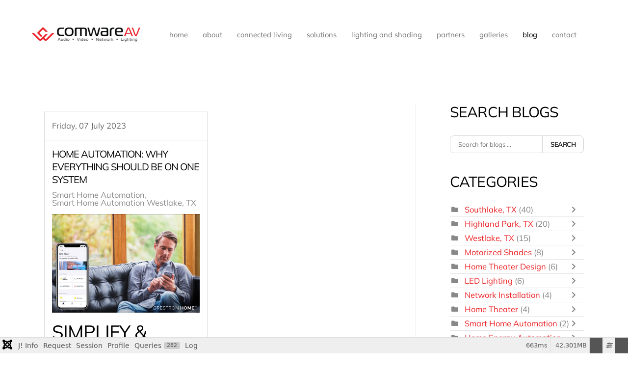

--- FILE ---
content_type: text/html; charset=utf-8
request_url: https://comwareav.com/blog/categories/smart-home-automation
body_size: 32757
content:
<!DOCTYPE html>
<html lang="en-gb" dir="ltr">
    <head>
        <meta name="viewport" content="width=device-width, initial-scale=1">
        <link rel="icon" href="/images/aclientimages/favi.png" sizes="any">
                <link rel="apple-touch-icon" href="/images/aclientimages/favi.png">
        <meta charset="utf-8">
	<meta property="og:description" content="Smart home automation allows you to control and automate lighting, entertainment, security, and more—all from one system. Learn how it works here!">
	<meta property="og:title" content="Smart Home Automation">
	<meta property="og:image" content="https://comwareav.com/media/com_easyblog/images/avatars/category.png">
	<meta property="og:image:width" content="200">
	<meta property="og:image:height" content="200">
	<meta property="og:type" content="article">
	<meta property="og:url" content="https://comwareav.com/blog/categories/smart-home-automation">
	<meta property="og:site_name" content="Comware AV">
	<meta name="description" content="Smart home automation allows you to control and automate lighting, entertainment, security, and more—all from one system. Learn how it works here!">
	<title>Smart Home Automation - Blog</title>
	<link href="https://comwareav.com/blog?view=rsd&tmpl=component" rel="EditURI" type="application/rsd+xml">
	<link href="https://comwareav.com/components/com_easyblog/wlwmanifest.xml" rel="wlwmanifest" type="application/wlwmanifest+xml">
	<link href="https://comwareav.com/blog/categories/smart-home-automation" rel="canonical">
	<link href="/blog/categories/smart-home-automation?format=feed&type=rss" rel="alternate" type="application/rss+xml" title="RSS 2.0">
	<link href="/blog/categories/smart-home-automation?format=feed&type=atom" rel="alternate" type="application/atom+xml" title="Atom 1.0">
<link href="/media/vendor/fontawesome-free/css/fontawesome.css?6.7.2" rel="stylesheet" data-asset-name="fontawesome">
	<link href="/media/vendor/joomla-custom-elements/css/joomla-alert.css?0.4.1" rel="stylesheet" data-asset-name="webcomponent.joomla-alert">
	<link href="/media/plg_system_debug/css/debug.css?523548" rel="stylesheet" data-asset-name="plg.system.debug" data-asset-dependencies="fontawesome">
	<link href="/media/system/css/joomla-fontawesome.css?4.5.33" rel="preload" as="style" onload="this.onload=null;this.rel='stylesheet'" data-asset-name="style:fontawesome">
	<link href="/templates/yootheme/css/theme.9.css?1762379697" rel="stylesheet" data-asset-name="style:theme">
	<link href="/templates/yootheme/css/theme.update.css?4.5.33" rel="stylesheet" data-asset-name="style:theme-update">
	<link href="/media/plg_system_jcepro/site/css/content.min.css?86aa0286b6232c4a5b58f892ce080277" rel="stylesheet">
	<link href="/media/com_rstbox/css/vendor/animate.min.css?523548" rel="stylesheet">
	<link href="/media/com_rstbox/css/engagebox.css?523548" rel="stylesheet">
	<link href="/media/foundry/css/foundry.min.css?7e64b8be04f0d43879fadc7326fad717=1" rel="stylesheet">
	<link href="/media/foundry/css/vendor/fontawesome/css/all.min.css?7e64b8be04f0d43879fadc7326fad717=1" rel="stylesheet">
	<link href="/components/com_easyblog/themes/nickel/styles/style-6.0.17.min.css" rel="stylesheet">
	<link href="/modules/mod_stackideas_toolbar/assets/css/toolbar.min.css" rel="stylesheet">
	<link href="/media/foundry/css/utilities.min.css?7e64b8be04f0d43879fadc7326fad717=1" rel="stylesheet">
	<link href="/templates/yootheme/html/com_easyblog/styles/custom.css" rel="stylesheet">
	<style>.eb-1 .eb-dialog{--eb-max-width:600px;--eb-height:700px;--eb-padding:40px;--eb-border-radius:0;--eb-background-color:rgba(255, 255, 255, 1);--eb-text-color:rgba(51, 51, 51, 1);--eb-dialog-shadow:var(--eb-shadow-1);text-align:center;--eb-border-style:none;--eb-border-color:rgba(46, 198, 100, 1);--eb-border-width:15px;--eb-overlay-enabled:0;--eb-bg-image-enabled:0;--eb-background-image:none;}.eb-1 .eb-close{--eb-close-button-inside:block;--eb-close-button-outside:none;--eb-close-button-icon:block;--eb-close-button-image:none;--eb-close-button-font-size:22px;--eb-close-button-color:rgba(174, 174, 174, 1);--eb-close-button-hover-color:rgba(128, 128, 128, 1);}.eb-1 .eb-dialog .eb-container{justify-content:flex-start;min-height:100%;display:flex;flex-direction:column;}.eb-1.eb-inst{justify-content:center;align-items:center;}@media screen and (max-width: 1024px){.eb-1 .eb-dialog{--eb-bg-image-enabled:inherit;--eb-background-image:none;}}@media screen and (max-width: 575px){.eb-1 .eb-dialog{--eb-bg-image-enabled:inherit;--eb-background-image:none;}}</style>
	<style>.eb-1 {
                --animation_duration: 400ms;

            }
        </style>
	<style>.eb-2 .eb-dialog{--eb-max-width:500px;--eb-height:auto;--eb-padding:30px;--eb-border-radius:0;--eb-background-color:rgba(255, 255, 255, 1);--eb-text-color:rgba(51, 51, 51, 1);--eb-dialog-shadow:var(--eb-shadow-none);--eb-border-style:groove;--eb-border-color:rgba(0, 0, 0, 0.4);--eb-border-width:1px;--eb-overlay-enabled:0;--eb-bg-image-enabled:0;--eb-background-image:none;}.eb-2 .eb-close{--eb-close-button-inside:block;--eb-close-button-outside:none;--eb-close-button-icon:block;--eb-close-button-image:none;--eb-close-button-font-size:28px;--eb-close-button-color:rgba(174, 174, 174, 1);--eb-close-button-hover-color:rgba(128, 128, 128, 1);}.eb-2.eb-inst{justify-content:center;align-items:center;}</style>
	<style>.eb-2 {
                --animation_duration: 300ms;

            }
        </style>
	<style>.eb-3 .eb-dialog{--eb-max-width:500px;--eb-height:auto;--eb-padding:30px;--eb-border-radius:0;--eb-background-color:rgba(255, 255, 255, 1);--eb-text-color:rgba(51, 51, 51, 1);--eb-dialog-shadow:var(--eb-shadow-none);--eb-border-style:groove;--eb-border-color:rgba(0, 0, 0, 0.4);--eb-border-width:1px;--eb-overlay-enabled:0;--eb-bg-image-enabled:0;--eb-background-image:none;}.eb-3 .eb-close{--eb-close-button-inside:block;--eb-close-button-outside:none;--eb-close-button-icon:block;--eb-close-button-image:none;--eb-close-button-font-size:28px;--eb-close-button-color:rgba(174, 174, 174, 1);--eb-close-button-hover-color:rgba(128, 128, 128, 1);}.eb-3.eb-inst{justify-content:center;align-items:center;}</style>
	<style>.eb-3 {
                --animation_duration: 300ms;

            }
        </style>
<script src="/media/vendor/jquery/js/jquery.js?3.7.1" data-asset-name="jquery"></script>
	<script src="/media/vendor/jquery/js/jquery-noconflict.js?3.7.1" data-asset-name="jquery-noconflict"></script>
	<script type="application/json" class="joomla-script-options new">{
    "fd.options": {
        "rootUrl": "https:\/\/comwareav.com",
        "environment": "production",
        "version": "1.1.20",
        "token": "f6a5d1b04bfce222d5f74be2dfe63692",
        "scriptVersion": "7e64b8be04f0d43879fadc7326fad717=1",
        "scriptVersioning": true,
        "isMobile": false
    },
    "joomla.jtext": {
        "ERROR": "Error",
        "MESSAGE": "Message",
        "NOTICE": "Notice",
        "WARNING": "Warning",
        "JCLOSE": "Close",
        "JOK": "OK",
        "JOPEN": "Open"
    },
    "system.paths": {
        "root": "",
        "rootFull": "https:\/\/comwareav.com\/",
        "base": "",
        "baseFull": "https:\/\/comwareav.com\/"
    },
    "csrf.token": "f6a5d1b04bfce222d5f74be2dfe63692"
}</script>
	<script src="/media/system/js/core.js?a3d8f8" data-asset-name="core"></script>
	<script src="/media/system/js/messages.js?9a4811" type="module" data-asset-name="messages" data-asset-dependencies="messages-legacy"></script>
	<script src="/media/plg_system_debug/js/debug.js?523548" defer data-asset-name="plg.system.debug" data-asset-dependencies="jquery"></script>
	<script src="/templates/yootheme/vendor/assets/uikit/dist/js/uikit.js?4.5.33" data-asset-name="script:theme-uikit"></script>
	<script src="/templates/yootheme/vendor/assets/uikit/dist/js/uikit-icons-yard.min.js?4.5.33" data-asset-name="script:theme-uikit-icons"></script>
	<script src="/templates/yootheme/js/theme.js?4.5.33" data-asset-name="script:theme"></script>
	<script src="/media/foundry/scripts/core.min.js?7e64b8be04f0d43879fadc7326fad717=1"></script>
	<script src="https://comwareav.com/modules/mod_stackideas_toolbar/assets/scripts/module.min.js"></script>
	<script src="/media/com_rstbox/js/engagebox.js?523548"></script>
	<script>window.yootheme ||= {}; var $theme = yootheme.theme = {"i18n":{"close":{"label":"Close"},"totop":{"label":"Back to top"},"marker":{"label":"Open"},"navbarToggleIcon":{"label":"Open Menu"},"paginationPrevious":{"label":"Previous page"},"paginationNext":{"label":"Next Page"},"searchIcon":{"toggle":"Open Search","submit":"Submit Search"},"slider":{"next":"Next slide","previous":"Previous slide","slideX":"Slide %s","slideLabel":"%s of %s"},"slideshow":{"next":"Next slide","previous":"Previous slide","slideX":"Slide %s","slideLabel":"%s of %s"},"lightboxPanel":{"next":"Next slide","previous":"Previous slide","slideLabel":"%s of %s","close":"Close"}}};</script>
	<!--googleoff: index-->
<script type="text/javascript">
window.ezb = window.eb = {
	"environment": "production",
	"rootUrl": "https://comwareav.com",
	"ajaxUrl": "https://comwareav.com/?option=com_easyblog&lang=&Itemid=237",
	"token": "f6a5d1b04bfce222d5f74be2dfe63692",
	"mobile": false,
	"ios": false,
	"locale": "en-GB",
	"momentLang": "en-gb",
	"direction": "ltr",
	"appearance": "light",
	"version": "66fd62324691664427d4b060a3095b9f",
	"scriptVersioning": true
};
</script>
<!--googleon: index-->
	<script src="/media/com_easyblog/scripts/site-6.0.17-basic.min.js"></script>
	<style type="text/css">#eb .eb-header .eb-toolbar,#eb .eb-toolbar__search { background-color:#333333;}#eb .eb-header .eb-toolbar,#eb .eb-toolbar__item--search,#eb .eb-toolbar__search .o-select-group .form-control {border-color:#333333; }#eb .eb-toolbar__search-close-btn > a,#eb .eb-toolbar__search-close-btn > a:hover,#eb .eb-toolbar__search-close-btn > a:focus,#eb .eb-toolbar__search-close-btn > a:active,#eb .eb-header .eb-toolbar .eb-toolbar__search-input,#eb .eb-header .eb-toolbar .o-nav__item .eb-toolbar__link,#eb .eb-toolbar__search .o-select-group .form-control,#eb .eb-toolbar .btn-search-submit { color:#ffffff !important; }#eb .eb-toolbar__search .o-select-group__drop {color:#ffffff;}#eb .eb-toolbar__search .o-select-group,#eb .eb-header .eb-toolbar .o-nav__item.is-active .eb-toolbar__link,#eb .eb-header .eb-toolbar .o-nav__item .eb-toolbar__link:hover,#eb .eb-header .eb-toolbar .o-nav__item .eb-toolbar__link:focus,#eb .eb-header .eb-toolbar .o-nav__item .eb-toolbar__link:active { background-color:#5c5c5c; }#eb .eb-toolbar__link.has-composer,#eb .eb-toolbar .btn-search-submit {background-color:#428bca !important; }#eb .eb-reading-progress {background:#f5f5f5 !important;color:#57b4fc !important;}#eb .eb-reading-progress::-webkit-progress-bar {background:#f5f5f5 !important;}#eb .eb-reading-progress__container {background-color:#f5f5f5 !important;}#eb .eb-reading-progress::-moz-progress-bar {background:#57b4fc !important;}#eb .eb-reading-progress::-webkit-progress-value {background:#57b4fc !important;}#eb .eb-reading-progress__bar {background:#57b4fc !important;}</style>
	<!--googleoff: index-->
<script>
window.tb = {
"token": "f6a5d1b04bfce222d5f74be2dfe63692",
"ajaxUrl": "https://comwareav.com/index.php?option=com_ajax&module=stackideas_toolbar&format=json",
"userId": "0",
"appearance": "light",
"theme": "si-theme-foundry",
"ios": false,
"mobile": false,
};
</script>
<!--googleon: index-->
	<script>// footer menu accordion 
jQuery(function (){
    jQuery('.footer-class .uk-parent').addClass('js-accordion');
});

// HTA Social Icon
UIkit.icon.add('hta','<img src="/images/hta.png" alt="hta" width="60"/>');
UIkit.icon.add('hta-light','<img src="/images/hta-light.png" alt="hta" width="60"/>');
UIkit.icon.add('hta-green','<img src="/images/hta-green.png" alt="hta" width="60"/>');

// Houzz Social Icon
UIkit.icon.add('houzz','<img src="/images/houzz-icons/social_icon_white_20px.png" alt="houzz"/>');
UIkit.icon.add('houzz-light','<img src="/images/houzz-icons/social_icon_black_20px.png" alt="houzz"/>');</script>

    </head>
    <body class="">

        <div class="uk-hidden-visually uk-notification uk-notification-top-left uk-width-auto">
            <div class="uk-notification-message">
                <a href="#tm-main" class="uk-link-reset">Skip to main content</a>
            </div>
        </div>

        
        
        <div class="tm-page">

                        


<header class="tm-header-mobile uk-hidden@m">


    
        <div class="uk-navbar-container">

            <div class="uk-container uk-container-expand">
                <nav class="uk-navbar" uk-navbar="{&quot;align&quot;:&quot;left&quot;,&quot;container&quot;:&quot;.tm-header-mobile&quot;,&quot;boundary&quot;:&quot;.tm-header-mobile .uk-navbar-container&quot;}">

                                        <div class="uk-navbar-left ">

                        
                                                    <a uk-toggle href="#tm-dialog-mobile" class="uk-navbar-toggle">

        
        <div uk-navbar-toggle-icon></div>

        
    </a>
                        
                        
                    </div>
                    
                                        <div class="uk-navbar-center">

                                                    <a href="https://comwareav.com/" aria-label="Back to home" class="uk-logo uk-navbar-item">
    <picture>
<source type="image/webp" srcset="/templates/yootheme/cache/16/comware-16d80a89.webp 210w, /templates/yootheme/cache/09/comware-09f810d4.webp 256w" sizes="(min-width: 210px) 210px">
<img alt="Mercury pro" loading="eager" src="/templates/yootheme/cache/63/comware-63612ac8.png" width="210" height="41">
</picture><picture>
<source type="image/webp" srcset="/templates/yootheme/cache/3d/comware-white-3d970ba8.webp 210w, /templates/yootheme/cache/14/comware-white-14052a81.webp 256w" sizes="(min-width: 210px) 210px">
<img class="uk-logo-inverse" alt="Mercury pro" loading="eager" src="/templates/yootheme/cache/1f/comware-white-1f6ae80a.png" width="210" height="41">
</picture></a>
                        
                        
                    </div>
                    
                    
                </nav>
            </div>

        </div>

    



        <div id="tm-dialog-mobile" uk-offcanvas="container: true; overlay: true" mode="push">
        <div class="uk-offcanvas-bar uk-flex uk-flex-column">

                        <button class="uk-offcanvas-close uk-close-large" type="button" uk-close uk-toggle="cls: uk-close-large; mode: media; media: @s"></button>
            
                        <div class="uk-margin-auto-bottom">
                
<div class="uk-panel" id="module-menu-dialog-mobile">

    
    
<ul class="uk-nav uk-nav-default uk-nav-accordion" uk-nav="targets: &gt; .js-accordion">
    
	<li class="item-101"><a href="/">Home</a></li>
	<li class="item-112 js-accordion uk-parent"><a href>About <span uk-nav-parent-icon></span></a>
	<ul class="uk-nav-sub">

		<li class="item-124"><a href="/about-us/company">Company</a></li>
		<li class="item-606"><a href="/about-us/our-process">Our Process</a></li>
		<li class="item-129"><a href="/about-us/hta-certified">HTA Certified</a></li>
		<li class="item-130"><a href="/about-us/service-area">Service Area</a></li>
		<li class="item-131"><a href="/about-us/parasol">Service Plans</a></li></ul></li>
	<li class="item-132 js-accordion uk-parent"><a href>Connected Living <span uk-nav-parent-icon></span></a>
	<ul class="uk-nav-sub">

		<li class="item-133"><a href="/connected-living/indoor-living">Indoor Living</a></li>
		<li class="item-134"><a href="/connected-living/outdoor-living">Outdoor Living</a></li>
		<li class="item-135"><a href="/connected-living/commercial-technology">Commercial Technology</a></li>
		<li class="item-136"><a href="/connected-living/a-day-in-the-life">A Day In The Life</a></li></ul></li>
	<li class="item-137 js-accordion uk-parent"><a href>Solutions <span uk-nav-parent-icon></span></a>
	<ul class="uk-nav-sub">

		<li class="item-138"><a href="/solutions/smart-home-automation">Smart Home Automation</a></li>
		<li class="item-141"><a href="/solutions/wi-fi-networking">Wi-Fi / Networking</a></li>
		<li class="item-249"><a href="/solutions/commercial-audio-video">Commercial Audio / Video</a></li></ul></li>
	<li class="item-149 js-accordion uk-parent"><a href>Lighting and Shading <span uk-nav-parent-icon></span></a>
	<ul class="uk-nav-sub">

		<li class="item-622"><a href="/lighting-shading/lighting-and-shading-control">Lighting and Shading Control</a></li>
		<li class="item-790"><a href="/lighting-shading/a-day-in-the-life">A Day In The Life</a></li>
		<li class="item-494"><a href="/lighting-shading/hunter-douglas">Hunter Douglas</a></li>
		<li class="item-621"><a href="/lighting-shading/ketra">Ketra</a></li>
		<li class="item-150"><a href="/lighting-shading/lutron">Lutron</a></li></ul></li>
	<li class="item-147 js-accordion uk-parent"><a href>Partners <span uk-nav-parent-icon></span></a>
	<ul class="uk-nav-sub">

		<li class="item-152"><a href="/partners/trade-partners">Trade Partners</a></li>
		<li class="item-209"><a href="/partners/control4">Control4</a></li>
		<li class="item-251"><a href="/partners/crestron-home">Crestron Home</a></li>
		<li class="item-259"><a href="/partners/elan">ELAN</a></li>
		<li class="item-509"><a href="/partners/bowers-wilkins">Bowers &amp; Wilkins</a></li>
		<li class="item-591"><a href="/partners/coastal-source">Coastal Source</a></li>
		<li class="item-587"><a href="/partners/josh-ai">Josh AI</a></li>
		<li class="item-713"><a href="/partners/samsung">Samsung</a></li>
		<li class="item-537"><a href="/partners/sony">Sony</a></li>
		<li class="item-201"><a href="/partners/brands">Other Brands</a></li></ul></li>
	<li class="item-864 js-accordion uk-parent"><a href>Galleries <span uk-nav-parent-icon></span></a>
	<ul class="uk-nav-sub">

		<li class="item-143"><a href="/galleries/gallery">Image Gallery</a></li></ul></li>
	<li class="item-237 uk-active"><a href="/blog">Blog</a></li>
	<li class="item-159"><a href="/contact">Contact</a></li></ul>

</div>

            </div>
            
            
        </div>
    </div>
    
    
    

</header>




<header class="tm-header uk-visible@m">



        <div uk-sticky media="@m" show-on-up animation="uk-animation-slide-top" cls-active="uk-navbar-sticky" sel-target=".uk-navbar-container">
    
        <div class="uk-navbar-container">

            <div class="uk-container uk-container-expand uk-padding-remove-left">
                <nav class="uk-navbar" uk-navbar="{&quot;align&quot;:&quot;left&quot;,&quot;container&quot;:&quot;.tm-header &gt; [uk-sticky]&quot;,&quot;boundary&quot;:&quot;.tm-header .uk-navbar-container&quot;}">

                                        <div class="uk-navbar-left ">

                                                    <a href="https://comwareav.com/" aria-label="Back to home" class="uk-logo uk-navbar-item">
    <picture>
<source type="image/webp" srcset="/templates/yootheme/cache/ff/Comware_Full%20Logo%20Full%20Color-ffd79374.webp 300w, /templates/yootheme/cache/5f/Comware_Full%20Logo%20Full%20Color-5f93218f.webp 598w, /templates/yootheme/cache/d8/Comware_Full%20Logo%20Full%20Color-d835eacc.webp 599w, /templates/yootheme/cache/e2/Comware_Full%20Logo%20Full%20Color-e2d6f055.webp 600w" sizes="(min-width: 300px) 300px">
<img alt="Mercury pro" loading="eager" src="/templates/yootheme/cache/09/Comware_Full%20Logo%20Full%20Color-09c1d681.png" width="300" height="67">
</picture><picture>
<source type="image/webp" srcset="/templates/yootheme/cache/2a/comware-white-2a0441d1.webp 300w" sizes="(min-width: 300px) 300px">
<img class="uk-logo-inverse" alt="Mercury pro" loading="eager" src="/templates/yootheme/cache/08/comware-white-08f9a273.png" width="300" height="59">
</picture></a>
                        
                        
                        
                    </div>
                    
                    
                                        <div class="uk-navbar-right">

                                                    
<ul class="uk-navbar-nav">
    
	<li class="item-101"><a href="/">Home</a></li>
	<li class="item-112 uk-parent"><a role="button">About</a>
	<div class="uk-drop uk-navbar-dropdown" mode="hover" pos="bottom-left"><div><ul class="uk-nav uk-navbar-dropdown-nav">

		<li class="item-124"><a href="/about-us/company">Company</a></li>
		<li class="item-606"><a href="/about-us/our-process">Our Process</a></li>
		<li class="item-129"><a href="/about-us/hta-certified">HTA Certified</a></li>
		<li class="item-130"><a href="/about-us/service-area">Service Area</a></li>
		<li class="item-131"><a href="/about-us/parasol">Service Plans</a></li></ul></div></div></li>
	<li class="item-132 uk-parent"><a role="button">Connected Living</a>
	<div class="uk-drop uk-navbar-dropdown" mode="hover" pos="bottom-left"><div><ul class="uk-nav uk-navbar-dropdown-nav">

		<li class="item-133"><a href="/connected-living/indoor-living">Indoor Living</a></li>
		<li class="item-134"><a href="/connected-living/outdoor-living">Outdoor Living</a></li>
		<li class="item-135"><a href="/connected-living/commercial-technology">Commercial Technology</a></li>
		<li class="item-136"><a href="/connected-living/a-day-in-the-life">A Day In The Life</a></li></ul></div></div></li>
	<li class="item-137 uk-parent"><a role="button">Solutions</a>
	<div class="uk-drop uk-navbar-dropdown" mode="hover" pos="bottom-left"><div><ul class="uk-nav uk-navbar-dropdown-nav">

		<li class="item-138"><a href="/solutions/smart-home-automation">Smart Home Automation</a></li>
		<li class="item-141"><a href="/solutions/wi-fi-networking">Wi-Fi / Networking</a></li>
		<li class="item-249"><a href="/solutions/commercial-audio-video">Commercial Audio / Video</a></li></ul></div></div></li>
	<li class="item-149 uk-parent"><a role="button">Lighting and Shading</a>
	<div class="uk-drop uk-navbar-dropdown" mode="hover" pos="bottom-left"><div><ul class="uk-nav uk-navbar-dropdown-nav">

		<li class="item-622"><a href="/lighting-shading/lighting-and-shading-control">Lighting and Shading Control</a></li>
		<li class="item-790"><a href="/lighting-shading/a-day-in-the-life">A Day In The Life</a></li>
		<li class="item-494"><a href="/lighting-shading/hunter-douglas">Hunter Douglas</a></li>
		<li class="item-621"><a href="/lighting-shading/ketra">Ketra</a></li>
		<li class="item-150"><a href="/lighting-shading/lutron">Lutron</a></li></ul></div></div></li>
	<li class="item-147 uk-parent"><a role="button">Partners</a>
	<div class="uk-drop uk-navbar-dropdown uk-navbar-dropdown-width-2" mode="hover" pos="bottom-left"><div class="uk-drop-grid uk-child-width-1-2" uk-grid><div><ul class="uk-nav uk-navbar-dropdown-nav">

		<li class="item-152"><a href="/partners/trade-partners">Trade Partners</a></li>
		<li class="item-209"><a href="/partners/control4">Control4</a></li>
		<li class="item-251"><a href="/partners/crestron-home">Crestron Home</a></li>
		<li class="item-259"><a href="/partners/elan">ELAN</a></li>
		<li class="item-509"><a href="/partners/bowers-wilkins">Bowers &amp; Wilkins</a></li></ul></div><div><ul class="uk-nav uk-navbar-dropdown-nav">

		<li class="item-591"><a href="/partners/coastal-source">Coastal Source</a></li>
		<li class="item-587"><a href="/partners/josh-ai">Josh AI</a></li>
		<li class="item-713"><a href="/partners/samsung">Samsung</a></li>
		<li class="item-537"><a href="/partners/sony">Sony</a></li>
		<li class="item-201"><a href="/partners/brands">Other Brands</a></li></ul></div></div></div></li>
	<li class="item-864 uk-parent"><a role="button">Galleries</a>
	<div class="uk-drop uk-navbar-dropdown" mode="hover" pos="bottom-left"><div><ul class="uk-nav uk-navbar-dropdown-nav">

		<li class="item-143"><a href="/galleries/gallery">Image Gallery</a></li></ul></div></div></li>
	<li class="item-237 uk-active"><a href="/blog">Blog</a></li>
	<li class="item-159"><a href="/contact">Contact</a></li></ul>

                        
                                                    
                        
                    </div>
                    
                </nav>
            </div>

        </div>

        </div>
    







</header>

            
            

            <main id="tm-main"  class="tm-main uk-section uk-section-default" uk-height-viewport="expand: true">

                                <div class="uk-container">

                    
                    <div class="uk-grid uk-grid-large uk-grid-divider" uk-grid>
                        <div class="uk-width-expand@m">

                    
                            
                
                <div id="system-message-container" aria-live="polite"></div>

                <div id="eb" class="eb-component eb-nickel eb-view-categories eb-layout-listings 			si-theme--light
												 is-desktop								">
	<div class="eb-container" data-eb-container>

		<div class="eb-container__main">
			<div class="eb-content">
				
								<div class="eb-headers">
					
					<div class="eb-modules-wrap eb-modules-stackideas-toolbar fd-cf"></div>				</div>
				
				
									<div class="eb-template" data-name="site/layout/image/popup">
	<div id="eb" class="eb-image-popup">
		<div class="eb-image-popup-header">
			<div class="eb-image-popup-close-button"><i class="fdi fa fa-times"></i></div>
		</div>
		<div class="eb-image-popup-container"></div>
		<div class="eb-image-popup-footer">
			<div class="eb-image-popup-thumbs"></div>
		</div>
		<div class="eb-loader-o size-lg"></div>
	</div>
</div>
<div class="eb-template" data-name="site/layout/image/popup/thumb">
	<div class="eb-image-popup-thumb"><div></div></div>
</div>
					<div class="eb-template" data-name="site/layout/image/container">
	<div class="eb-image">
		<div class="eb-image-figure">
			<a class="eb-image-viewport"></a>
		</div>
		<div class="eb-image-caption"><span></span></div>
	</div>
</div>
				
				
<div data-blog-listings>
	<div class="eb-post-listing
						is-masonry 		eb-post-listing--col-2						"
		data-blog-posts
	>
		
												<!-- Determine if post custom fields should appear or not in category listings -->
				
				<div class="eb-post-listing__item" data-blog-posts-item data-id="31" data-eb-posts-section data-url="">
	<div class="eb-post-nickel">

					<div class="eb-post-top row-table no-avatar">
				
								<div class="col-cell">
					
											<div class="eb-post-date">
	
	<time class="eb-meta-date" content="2023-07-07">
		Friday, 07 July 2023	</time>
</div>
									</div>
				
							</div>
		

		<div class="eb-post-content">
			<div class="eb-post-head">
									<h2 class="eb-post-title reset-heading ">
	<a href="/blog/home-automation-why-everything-should-be-on-one-system" class="text-inherit">Home Automation: Why Everything Should Be on One System</a>
</h2>
				
								<div class="eb-post-meta text-muted">
					
										<div>
						<div class="eb-post-category comma-seperator">
	
		<span>
		<a href="/blog/categories/smart-home-automation">Smart Home Automation</a>
	</span>
		<span>
		<a href="/blog/categories/smart-home-automation-westlake-tx">Smart Home Automation Westlake, TX</a>
	</span>
	</div>					</div>
					
					
									</div>
							</div>

							<div class="eb-post-body type-standard" data-blog-post-content>
			<div class="eb-post-thumb is-full">
			<a
			href="/blog/home-automation-why-everything-should-be-on-one-system"
			class="eb-post-image"
			title="Home Automation: Why Everything Should Be on One System"
			caption=""
			style="
								width: 100%;
								"
		>
												<img src="https://comwareav.com/images/easyblog_articles/31/b2ap3_large_COMWAV_JulyBlog1_SmartHomeAutomation_WestlakeTX_Glow.jpg" alt="Simplify daily life in your Westlake, TX, home with a smart home automation system. Learn how it works in our blog series here!" />
							
					</a>
	</div>
	
	<h2><span style="font-weight: 400;">Simplify &amp; Consolidate Your Home Systems Under One Umbrella </span></h2>
<p><span style="font-weight: 400;">Smart technology is more popular than ever, with Wi-Fi-connected lightbulbs and voice-activated speakers readily available online and in-store. However, while these devices may themselves be ‘smart,’ owning a collection of smart gadgets doesn’t make your house a ‘smart home.’ </span></p>
<p><span style="font-weight: 400;">Why not? Well, </span><a href="/solutions/smart-home-automation"><span style="font-weight: 400;">smart home automation</span></a><span style="font-weight: 400;"> should make your life easier, not more complicated. And it’s not easier if you need to use a different app or remote for all your devices. Most DIY smart gadgets don’t integrate with each other, so you need to control each separately. </span></p>
<p><span style="font-weight: 400;">Instead, a sophisticated smart home system syncs to all your home devices, making the experience smooth and simple. Here’s how a real smart home works and why you want everything consolidated in your Westlake, TX, home. </span></p>
</div>


				
				
				
				
									<div class="eb-tags cell-top type-1">
	<div class="col-cell cell-label">Tags:</div>
	<div class="col-cell cell-tags">
				<span>
			<a href="/blog/tags/smart-lighting">Smart Lighting</a>
		</span>
				<span>
			<a href="/blog/tags/smart-home">Smart Home</a>
		</span>
			</div>
</div>
				
																
					</div>

				<div class="eb-post-foot">
			
					</div>
			</div>
	<script type="application/ld+json">
{
	"@context": "http://schema.org",
	"mainEntityOfPage": "https://comwareav.com/blog/home-automation-why-everything-should-be-on-one-system",
	"@type": "BlogPosting",
	"headline": "Home Automation: Why Everything Should Be on One System",
	"image": "https://comwareav.com/images/easyblog_articles/31/b2ap3_large_COMWAV_JulyBlog1_SmartHomeAutomation_WestlakeTX_Glow.jpg",
	"editor": "Super User",
	"genre": "Smart Home Automation",
	"publisher": {
		"@type": "Organization",
		"name": "Comware AV",
		"logo": {"@type":"ImageObject","url":"https:\/\/comwareav.com\/media\/com_easyblog\/images\/schema\/logo.png","width":60,"height":60}	},
	"datePublished": "2023-07-07",
	"dateCreated": "2023-07-07",
	"dateModified": "2023-07-07",
	"description": "",
	"author": {
		"@type": "Person",
		"url": "https://comwareav.com/blog/blogger/da00ob81ksh61li22",
		"name": "Super User",
		"image": "https://comwareav.com/media/com_easyblog/images/avatars/author.png"
	}
}
</script>
</div>
									
			</div>

	</div>

	
	<div id="fd">
<div class="o-pagination-wrapper px-xs py-2xs flex items-center justify-center mb-sm mt-sm" 
	data-fd-pagination 
	data-fd-extension="easyblog"
>
	<div class="o-pagination">
		<div class="relative z-0 inline-flex">
			<a
	class="o-pagination__btn rounded-l-md px-xs text-gray-300 hover:text-gray-300 cursor-not-allowed"
	href="javascript:void(0);"
	data-fd-pagination-link
	data-fd-pagination-link-limitstart="0"
			data-fd-pagination-link-disabled

					aria-disabled="true"
			
	
	>
			<i aria-hidden="true" class="fdi fa fa-fw fa-angle-double-left"></i>
		<span class="sr-only">First Page</span>
	</a>
	
			<a
	class="o-pagination__btn -ml-px px-xs text-gray-300 hover:text-gray-300 cursor-not-allowed"
	href="javascript:void(0);"
	data-fd-pagination-link
	data-fd-pagination-link-limitstart="0"
			data-fd-pagination-link-disabled

					aria-disabled="true"
			
	
	>
			<i aria-hidden="true" class="fdi fa fa-fw fa-angle-left"></i>
		<span class="sr-only">Previous Page</span>
	</a>
	
	
		
		<a
	class="o-pagination__btn -ml-px px-sm text-gray-500 hover:text-gray-500 cursor-not-allowed bg-gray-100"
	href="javascript:void(0);"
	data-fd-pagination-link
	data-fd-pagination-link-limitstart="0"
			data-fd-pagination-link-disabled

			
			aria-current="page"
	
			aria-label="Page 1"
	>
			<span>1</span>
	</a>
	
			<a
	class="o-pagination__btn -ml-px px-xs text-gray-300 hover:text-gray-300 cursor-not-allowed"
	href="javascript:void(0);"
	data-fd-pagination-link
	data-fd-pagination-link-limitstart="0"
			data-fd-pagination-link-disabled

					aria-disabled="true"
			
	
	>
			<i aria-hidden="true" class="fdi fa fa-fw fa-angle-right"></i>
		<span class="sr-only">Next Page</span>
	</a>
	
			<a
	class="o-pagination__btn -ml-px rounded-r-md px-xs text-gray-300 hover:text-gray-300 cursor-not-allowed"
	href="javascript:void(0);"
	data-fd-pagination-link
	data-fd-pagination-link-limitstart="0"
			data-fd-pagination-link-disabled

					aria-disabled="true"
			
	
	>
			<i aria-hidden="true" class="fdi fa fa-fw fa-angle-double-right"></i>
		<span class="sr-only">Last Page</span>
	</a>
	</div>
			</div>
</div>
</div>

	
								<div>
					<script type="text/javascript">EasyBlog.require()
.script('site/posts/listings')
.done(function($) {

	$('[data-blog-listings]').implement(EasyBlog.Controller.Listings, {
		"ratings": false,
		"autoload": false,
		"gdpr_enabled": false,
		"dropcap": false,
		"columnStyle": "masonry",
		"rowStyle": "column",
		"userId" : 0,
		"isPollsEnabled": true	});
});
</script>				</div>
				
				
			</div>
		</div>
	</div>

	<div class="t-hidden" data-fd-tooltip-wrapper>
	<div id="fd" data-fd-tooltip-block data-appearance="light">
		<div class="light si-theme-foundry">
			<div class="o-tooltip" data-fd-tooltip-message></div>
		</div>
	</div>
</div></div>

                
                                                </div>

                        
<aside id="tm-sidebar" class="tm-sidebar uk-width-1-3@m">
    
<div class="uk-grid uk-child-width-1-1" uk-grid>    <div>
<div class="uk-panel" id="module-116">

    
        <h3>

                Search Blogs        
        </h3>

    
    <div id="eb" class="eb-mod eb-mod-search mod-easyblogsearch">
	<form name="search-blogs" action="/blog/categories/smart-home-automation" method="post">
		<div class="input-group">
			<input type="text" name="query" id="search-blogs" class="form-control" placeholder="Search for blogs ..." />
			<span class="input-group-btn">
				<button class="btn btn-default">Search</button>
			</span>
		</div>

		
		<input type="hidden" name="option" value="com_easyblog" />
<input type="hidden" name="f6a5d1b04bfce222d5f74be2dfe63692" value="1" />

<input type="hidden" name="task" value="search.query" data-fd-table-task="easyblog" />
<input type="hidden" name="boxchecked" value="0" data-fd-table-checked="easyblog"  />


	</form>
</div>

</div>
</div>    <div>
<div class="uk-panel" id="module-102">

    
        <h3>

                Categories        
        </h3>

    
    <div id="eb" class="eb-mod mod_easyblogcategories " data-eb-module-categories>
	<div class="mod-items-compact cell-top">
	<div class="mod-item ">
	 <div class="mod-table">
		<div class="mod-cell cell-tight">
							<i class="eb-mod-media-thumb fdi fa fa-folder mod-muted mr-10"></i>
					</div>

		<div class="mod-cell">
			<div class="mod-table">
				<div class="mod-cell">
					<a href="/blog/categories/southlake-tx">Southlake, TX</a>
											<span class="mod-muted">(40)</span>
														</div>

								<a class="mod-cell cell-tight mod-muted" data-eb-toggle="collapse" href="#eb-cat-48" aria-label="Toggle">
					<i class="eb-mod-media-thumb fdi fa fa-chevron-right mod-muted"></i>
				</a>
							</div>

						<div id="eb-cat-48" class="collapse">
				<div class="mod-item mt-10">
	 <div class="mod-table">
		<div class="mod-cell cell-tight">
							<i class="eb-mod-media-thumb fdi fa fa-folder mod-muted mr-10"></i>
					</div>

		<div class="mod-cell">
			<div class="mod-table">
				<div class="mod-cell">
					<a href="/blog/categories/motorized-shades-2">Motorized Shades</a>
											<span class="mod-muted">(4)</span>
														</div>

							</div>

					</div>
	 </div>
</div>
<div class="mod-item mt-10">
	 <div class="mod-table">
		<div class="mod-cell cell-tight">
							<i class="eb-mod-media-thumb fdi fa fa-folder mod-muted mr-10"></i>
					</div>

		<div class="mod-cell">
			<div class="mod-table">
				<div class="mod-cell">
					<a href="/blog/categories/smart-home-control-2">Smart Home Control</a>
											<span class="mod-muted">(3)</span>
														</div>

							</div>

					</div>
	 </div>
</div>
<div class="mod-item mt-10">
	 <div class="mod-table">
		<div class="mod-cell cell-tight">
							<i class="eb-mod-media-thumb fdi fa fa-folder mod-muted mr-10"></i>
					</div>

		<div class="mod-cell">
			<div class="mod-table">
				<div class="mod-cell">
					<a href="/blog/categories/landscape-lighting-2">Landscape Lighting</a>
											<span class="mod-muted">(2)</span>
														</div>

							</div>

					</div>
	 </div>
</div>
<div class="mod-item mt-10">
	 <div class="mod-table">
		<div class="mod-cell cell-tight">
							<i class="eb-mod-media-thumb fdi fa fa-folder mod-muted mr-10"></i>
					</div>

		<div class="mod-cell">
			<div class="mod-table">
				<div class="mod-cell">
					<a href="/blog/categories/outdoor-lighting-2">Outdoor Lighting</a>
											<span class="mod-muted">(2)</span>
														</div>

							</div>

					</div>
	 </div>
</div>
<div class="mod-item mt-10">
	 <div class="mod-table">
		<div class="mod-cell cell-tight">
							<i class="eb-mod-media-thumb fdi fa fa-folder mod-muted mr-10"></i>
					</div>

		<div class="mod-cell">
			<div class="mod-table">
				<div class="mod-cell">
					<a href="/blog/categories/network-installation-2">Network Installation</a>
											<span class="mod-muted">(2)</span>
														</div>

							</div>

					</div>
	 </div>
</div>
<div class="mod-item mt-10">
	 <div class="mod-table">
		<div class="mod-cell cell-tight">
							<i class="eb-mod-media-thumb fdi fa fa-folder mod-muted mr-10"></i>
					</div>

		<div class="mod-cell">
			<div class="mod-table">
				<div class="mod-cell">
					<a href="/blog/categories/home-theater-design-2">Home Theater Design</a>
											<span class="mod-muted">(2)</span>
														</div>

							</div>

					</div>
	 </div>
</div>
<div class="mod-item mt-10">
	 <div class="mod-table">
		<div class="mod-cell cell-tight">
							<i class="eb-mod-media-thumb fdi fa fa-folder mod-muted mr-10"></i>
					</div>

		<div class="mod-cell">
			<div class="mod-table">
				<div class="mod-cell">
					<a href="/blog/categories/led-lighting-2">LED Lighting</a>
											<span class="mod-muted">(2)</span>
														</div>

							</div>

					</div>
	 </div>
</div>
<div class="mod-item mt-10">
	 <div class="mod-table">
		<div class="mod-cell cell-tight">
							<i class="eb-mod-media-thumb fdi fa fa-folder mod-muted mr-10"></i>
					</div>

		<div class="mod-cell">
			<div class="mod-table">
				<div class="mod-cell">
					<a href="/blog/categories/whole-home-audio-video-2">Whole-Home Audio Video</a>
											<span class="mod-muted">(1)</span>
														</div>

							</div>

					</div>
	 </div>
</div>
<div class="mod-item mt-10">
	 <div class="mod-table">
		<div class="mod-cell cell-tight">
							<i class="eb-mod-media-thumb fdi fa fa-folder mod-muted mr-10"></i>
					</div>

		<div class="mod-cell">
			<div class="mod-table">
				<div class="mod-cell">
					<a href="/blog/categories/low-voltage-2">Low Voltage </a>
											<span class="mod-muted">(1)</span>
														</div>

							</div>

					</div>
	 </div>
</div>
<div class="mod-item mt-10">
	 <div class="mod-table">
		<div class="mod-cell cell-tight">
							<i class="eb-mod-media-thumb fdi fa fa-folder mod-muted mr-10"></i>
					</div>

		<div class="mod-cell">
			<div class="mod-table">
				<div class="mod-cell">
					<a href="/blog/categories/led-lighting-3">LED Lighting</a>
											<span class="mod-muted">(1)</span>
														</div>

							</div>

					</div>
	 </div>
</div>
			</div>
					</div>
	 </div>
</div>
<div class="mod-item ">
	 <div class="mod-table">
		<div class="mod-cell cell-tight">
							<i class="eb-mod-media-thumb fdi fa fa-folder mod-muted mr-10"></i>
					</div>

		<div class="mod-cell">
			<div class="mod-table">
				<div class="mod-cell">
					<a href="/blog/categories/highland-park-tx">Highland Park, TX</a>
											<span class="mod-muted">(20)</span>
														</div>

								<a class="mod-cell cell-tight mod-muted" data-eb-toggle="collapse" href="#eb-cat-52" aria-label="Toggle">
					<i class="eb-mod-media-thumb fdi fa fa-chevron-right mod-muted"></i>
				</a>
							</div>

						<div id="eb-cat-52" class="collapse">
				<div class="mod-item mt-10">
	 <div class="mod-table">
		<div class="mod-cell cell-tight">
							<i class="eb-mod-media-thumb fdi fa fa-folder mod-muted mr-10"></i>
					</div>

		<div class="mod-cell">
			<div class="mod-table">
				<div class="mod-cell">
					<a href="/blog/categories/lighting-design-2">Lighting Design</a>
											<span class="mod-muted">(2)</span>
														</div>

							</div>

					</div>
	 </div>
</div>
<div class="mod-item mt-10">
	 <div class="mod-table">
		<div class="mod-cell cell-tight">
							<i class="eb-mod-media-thumb fdi fa fa-folder mod-muted mr-10"></i>
					</div>

		<div class="mod-cell">
			<div class="mod-table">
				<div class="mod-cell">
					<a href="/blog/categories/motorized-shades-3">Motorized Shades</a>
											<span class="mod-muted">(2)</span>
														</div>

							</div>

					</div>
	 </div>
</div>
<div class="mod-item mt-10">
	 <div class="mod-table">
		<div class="mod-cell cell-tight">
							<i class="eb-mod-media-thumb fdi fa fa-folder mod-muted mr-10"></i>
					</div>

		<div class="mod-cell">
			<div class="mod-table">
				<div class="mod-cell">
					<a href="/blog/categories/whole-home-audio-2">Whole-Home Audio</a>
											<span class="mod-muted">(1)</span>
														</div>

							</div>

					</div>
	 </div>
</div>
<div class="mod-item mt-10">
	 <div class="mod-table">
		<div class="mod-cell cell-tight">
							<i class="eb-mod-media-thumb fdi fa fa-folder mod-muted mr-10"></i>
					</div>

		<div class="mod-cell">
			<div class="mod-table">
				<div class="mod-cell">
					<a href="/blog/categories/lighting-control-2">Lighting Control</a>
											<span class="mod-muted">(1)</span>
														</div>

							</div>

					</div>
	 </div>
</div>
<div class="mod-item mt-10">
	 <div class="mod-table">
		<div class="mod-cell cell-tight">
							<i class="eb-mod-media-thumb fdi fa fa-folder mod-muted mr-10"></i>
					</div>

		<div class="mod-cell">
			<div class="mod-table">
				<div class="mod-cell">
					<a href="/blog/categories/lutron-dealer">Lutron Dealer</a>
											<span class="mod-muted">(1)</span>
														</div>

							</div>

					</div>
	 </div>
</div>
<div class="mod-item mt-10">
	 <div class="mod-table">
		<div class="mod-cell cell-tight">
							<i class="eb-mod-media-thumb fdi fa fa-folder mod-muted mr-10"></i>
					</div>

		<div class="mod-cell">
			<div class="mod-table">
				<div class="mod-cell">
					<a href="/blog/categories/whole-home-audio-3">Whole-Home Audio</a>
											<span class="mod-muted">(1)</span>
														</div>

							</div>

					</div>
	 </div>
</div>
<div class="mod-item mt-10">
	 <div class="mod-table">
		<div class="mod-cell cell-tight">
							<i class="eb-mod-media-thumb fdi fa fa-folder mod-muted mr-10"></i>
					</div>

		<div class="mod-cell">
			<div class="mod-table">
				<div class="mod-cell">
					<a href="/blog/categories/home-theater-2">Home Theater</a>
											<span class="mod-muted">(1)</span>
														</div>

							</div>

					</div>
	 </div>
</div>
<div class="mod-item mt-10">
	 <div class="mod-table">
		<div class="mod-cell cell-tight">
							<i class="eb-mod-media-thumb fdi fa fa-folder mod-muted mr-10"></i>
					</div>

		<div class="mod-cell">
			<div class="mod-table">
				<div class="mod-cell">
					<a href="/blog/categories/home-networking">Home Networking </a>
											<span class="mod-muted">(1)</span>
														</div>

							</div>

					</div>
	 </div>
</div>
			</div>
					</div>
	 </div>
</div>
<div class="mod-item ">
	 <div class="mod-table">
		<div class="mod-cell cell-tight">
							<i class="eb-mod-media-thumb fdi fa fa-folder mod-muted mr-10"></i>
					</div>

		<div class="mod-cell">
			<div class="mod-table">
				<div class="mod-cell">
					<a href="/blog/categories/westlake-tx">Westlake, TX </a>
											<span class="mod-muted">(15)</span>
														</div>

								<a class="mod-cell cell-tight mod-muted" data-eb-toggle="collapse" href="#eb-cat-57" aria-label="Toggle">
					<i class="eb-mod-media-thumb fdi fa fa-chevron-right mod-muted"></i>
				</a>
							</div>

						<div id="eb-cat-57" class="collapse">
				<div class="mod-item mt-10">
	 <div class="mod-table">
		<div class="mod-cell cell-tight">
							<i class="eb-mod-media-thumb fdi fa fa-folder mod-muted mr-10"></i>
					</div>

		<div class="mod-cell">
			<div class="mod-table">
				<div class="mod-cell">
					<a href="/blog/categories/home-theater-systems">Home Theater Systems </a>
											<span class="mod-muted">(3)</span>
														</div>

							</div>

					</div>
	 </div>
</div>
<div class="mod-item mt-10">
	 <div class="mod-table">
		<div class="mod-cell cell-tight">
							<i class="eb-mod-media-thumb fdi fa fa-folder mod-muted mr-10"></i>
					</div>

		<div class="mod-cell">
			<div class="mod-table">
				<div class="mod-cell">
					<a href="/blog/categories/lighting-design-3">Lighting Design</a>
											<span class="mod-muted">(2)</span>
														</div>

							</div>

					</div>
	 </div>
</div>
<div class="mod-item mt-10">
	 <div class="mod-table">
		<div class="mod-cell cell-tight">
							<i class="eb-mod-media-thumb fdi fa fa-folder mod-muted mr-10"></i>
					</div>

		<div class="mod-cell">
			<div class="mod-table">
				<div class="mod-cell">
					<a href="/blog/categories/audio-video-installer">Audio Video Installer</a>
											<span class="mod-muted">(2)</span>
														</div>

							</div>

					</div>
	 </div>
</div>
<div class="mod-item mt-10">
	 <div class="mod-table">
		<div class="mod-cell cell-tight">
							<i class="eb-mod-media-thumb fdi fa fa-folder mod-muted mr-10"></i>
					</div>

		<div class="mod-cell">
			<div class="mod-table">
				<div class="mod-cell">
					<a href="/blog/categories/high-end-audio">High-End Audio</a>
											<span class="mod-muted">(1)</span>
														</div>

							</div>

					</div>
	 </div>
</div>
			</div>
					</div>
	 </div>
</div>
<div class="mod-item ">
	 <div class="mod-table">
		<div class="mod-cell cell-tight">
							<i class="eb-mod-media-thumb fdi fa fa-folder mod-muted mr-10"></i>
					</div>

		<div class="mod-cell">
			<div class="mod-table">
				<div class="mod-cell">
					<a href="/blog/categories/motorized-shades">Motorized Shades</a>
											<span class="mod-muted">(8)</span>
														</div>

								<a class="mod-cell cell-tight mod-muted" data-eb-toggle="collapse" href="#eb-cat-17" aria-label="Toggle">
					<i class="eb-mod-media-thumb fdi fa fa-chevron-right mod-muted"></i>
				</a>
							</div>

						<div id="eb-cat-17" class="collapse">
				<div class="mod-item mt-10">
	 <div class="mod-table">
		<div class="mod-cell cell-tight">
							<i class="eb-mod-media-thumb fdi fa fa-folder mod-muted mr-10"></i>
					</div>

		<div class="mod-cell">
			<div class="mod-table">
				<div class="mod-cell">
					<a href="/blog/categories/motorized-shades-highland-park-tx">Motorized Shades Highland Park, TX </a>
											<span class="mod-muted">(2)</span>
														</div>

							</div>

					</div>
	 </div>
</div>
<div class="mod-item mt-10">
	 <div class="mod-table">
		<div class="mod-cell cell-tight">
							<i class="eb-mod-media-thumb fdi fa fa-folder mod-muted mr-10"></i>
					</div>

		<div class="mod-cell">
			<div class="mod-table">
				<div class="mod-cell">
					<a href="/blog/categories/motorized-shades-westlake-tx">Motorized Shades Westlake, TX</a>
											<span class="mod-muted">(1)</span>
														</div>

							</div>

					</div>
	 </div>
</div>
<div class="mod-item mt-10">
	 <div class="mod-table">
		<div class="mod-cell cell-tight">
							<i class="eb-mod-media-thumb fdi fa fa-folder mod-muted mr-10"></i>
					</div>

		<div class="mod-cell">
			<div class="mod-table">
				<div class="mod-cell">
					<a href="/blog/categories/motorized-shades-southlake-tx">Motorized Shades Southlake TX</a>
											<span class="mod-muted">(1)</span>
														</div>

							</div>

					</div>
	 </div>
</div>
			</div>
					</div>
	 </div>
</div>
<div class="mod-item ">
	 <div class="mod-table">
		<div class="mod-cell cell-tight">
							<i class="eb-mod-media-thumb fdi fa fa-folder mod-muted mr-10"></i>
					</div>

		<div class="mod-cell">
			<div class="mod-table">
				<div class="mod-cell">
					<a href="/blog/categories/home-theater-design">Home Theater Design</a>
											<span class="mod-muted">(6)</span>
														</div>

								<a class="mod-cell cell-tight mod-muted" data-eb-toggle="collapse" href="#eb-cat-26" aria-label="Toggle">
					<i class="eb-mod-media-thumb fdi fa fa-chevron-right mod-muted"></i>
				</a>
							</div>

						<div id="eb-cat-26" class="collapse">
				<div class="mod-item mt-10">
	 <div class="mod-table">
		<div class="mod-cell cell-tight">
							<i class="eb-mod-media-thumb fdi fa fa-folder mod-muted mr-10"></i>
					</div>

		<div class="mod-cell">
			<div class="mod-table">
				<div class="mod-cell">
					<a href="/blog/categories/home-theater-design-southlake-tx">Home Theater Design, Southlake, TX</a>
											<span class="mod-muted">(3)</span>
														</div>

							</div>

					</div>
	 </div>
</div>
			</div>
					</div>
	 </div>
</div>
<div class="mod-item ">
	 <div class="mod-table">
		<div class="mod-cell cell-tight">
							<i class="eb-mod-media-thumb fdi fa fa-folder mod-muted mr-10"></i>
					</div>

		<div class="mod-cell">
			<div class="mod-table">
				<div class="mod-cell">
					<a href="/blog/categories/led-lighting">LED Lighting</a>
											<span class="mod-muted">(6)</span>
														</div>

								<a class="mod-cell cell-tight mod-muted" data-eb-toggle="collapse" href="#eb-cat-32" aria-label="Toggle">
					<i class="eb-mod-media-thumb fdi fa fa-chevron-right mod-muted"></i>
				</a>
							</div>

						<div id="eb-cat-32" class="collapse">
				<div class="mod-item mt-10">
	 <div class="mod-table">
		<div class="mod-cell cell-tight">
							<i class="eb-mod-media-thumb fdi fa fa-folder mod-muted mr-10"></i>
					</div>

		<div class="mod-cell">
			<div class="mod-table">
				<div class="mod-cell">
					<a href="/blog/categories/led-lighting-southlake-tx">LED Lighting Southlake, TX </a>
											<span class="mod-muted">(3)</span>
														</div>

							</div>

					</div>
	 </div>
</div>
			</div>
					</div>
	 </div>
</div>
<div class="mod-item ">
	 <div class="mod-table">
		<div class="mod-cell cell-tight">
							<i class="eb-mod-media-thumb fdi fa fa-folder mod-muted mr-10"></i>
					</div>

		<div class="mod-cell">
			<div class="mod-table">
				<div class="mod-cell">
					<a href="/blog/categories/network-installation">Network Installation</a>
											<span class="mod-muted">(4)</span>
														</div>

								<a class="mod-cell cell-tight mod-muted" data-eb-toggle="collapse" href="#eb-cat-21" aria-label="Toggle">
					<i class="eb-mod-media-thumb fdi fa fa-chevron-right mod-muted"></i>
				</a>
							</div>

						<div id="eb-cat-21" class="collapse">
				<div class="mod-item mt-10">
	 <div class="mod-table">
		<div class="mod-cell cell-tight">
							<i class="eb-mod-media-thumb fdi fa fa-folder mod-muted mr-10"></i>
					</div>

		<div class="mod-cell">
			<div class="mod-table">
				<div class="mod-cell">
					<a href="/blog/categories/network-installation-southlake-tx">Network Installation, Southlake, TX</a>
											<span class="mod-muted">(2)</span>
														</div>

							</div>

					</div>
	 </div>
</div>
			</div>
					</div>
	 </div>
</div>
<div class="mod-item ">
	 <div class="mod-table">
		<div class="mod-cell cell-tight">
							<i class="eb-mod-media-thumb fdi fa fa-folder mod-muted mr-10"></i>
					</div>

		<div class="mod-cell">
			<div class="mod-table">
				<div class="mod-cell">
					<a href="/blog/categories/home-theater">Home Theater</a>
											<span class="mod-muted">(4)</span>
														</div>

								<a class="mod-cell cell-tight mod-muted" data-eb-toggle="collapse" href="#eb-cat-40" aria-label="Toggle">
					<i class="eb-mod-media-thumb fdi fa fa-chevron-right mod-muted"></i>
				</a>
							</div>

						<div id="eb-cat-40" class="collapse">
				<div class="mod-item mt-10">
	 <div class="mod-table">
		<div class="mod-cell cell-tight">
							<i class="eb-mod-media-thumb fdi fa fa-folder mod-muted mr-10"></i>
					</div>

		<div class="mod-cell">
			<div class="mod-table">
				<div class="mod-cell">
					<a href="/blog/categories/home-theater-highland-park-tx">Home Theater Highland Park, TX</a>
											<span class="mod-muted">(2)</span>
														</div>

							</div>

					</div>
	 </div>
</div>
			</div>
					</div>
	 </div>
</div>
<div class="mod-item ">
	 <div class="mod-table">
		<div class="mod-cell cell-tight">
							<i class="eb-mod-media-thumb fdi fa fa-folder mod-muted mr-10"></i>
					</div>

		<div class="mod-cell">
			<div class="mod-table">
				<div class="mod-cell">
					<a href="/blog/categories/smart-home-automation">Smart Home Automation</a>
											<span class="mod-muted">(2)</span>
														</div>

								<a class="mod-cell cell-tight mod-muted" data-eb-toggle="collapse" href="#eb-cat-28" aria-label="Toggle">
					<i class="eb-mod-media-thumb fdi fa fa-chevron-right mod-muted"></i>
				</a>
							</div>

						<div id="eb-cat-28" class="collapse">
				<div class="mod-item mt-10">
	 <div class="mod-table">
		<div class="mod-cell cell-tight">
							<i class="eb-mod-media-thumb fdi fa fa-folder mod-muted mr-10"></i>
					</div>

		<div class="mod-cell">
			<div class="mod-table">
				<div class="mod-cell">
					<a href="/blog/categories/smart-home-automation-westlake-tx">Smart Home Automation Westlake, TX</a>
											<span class="mod-muted">(1)</span>
														</div>

							</div>

					</div>
	 </div>
</div>
			</div>
					</div>
	 </div>
</div>
<div class="mod-item ">
	 <div class="mod-table">
		<div class="mod-cell cell-tight">
							<i class="eb-mod-media-thumb fdi fa fa-folder mod-muted mr-10"></i>
					</div>

		<div class="mod-cell">
			<div class="mod-table">
				<div class="mod-cell">
					<a href="/blog/categories/home-energy-automation">Home Energy Automation</a>
											<span class="mod-muted">(2)</span>
														</div>

								<a class="mod-cell cell-tight mod-muted" data-eb-toggle="collapse" href="#eb-cat-46" aria-label="Toggle">
					<i class="eb-mod-media-thumb fdi fa fa-chevron-right mod-muted"></i>
				</a>
							</div>

						<div id="eb-cat-46" class="collapse">
				<div class="mod-item mt-10">
	 <div class="mod-table">
		<div class="mod-cell cell-tight">
							<i class="eb-mod-media-thumb fdi fa fa-folder mod-muted mr-10"></i>
					</div>

		<div class="mod-cell">
			<div class="mod-table">
				<div class="mod-cell">
					<a href="/blog/categories/home-energy-automation-westlake-tx">Home Energy Automation Westlake, TX </a>
											<span class="mod-muted">(1)</span>
														</div>

							</div>

					</div>
	 </div>
</div>
			</div>
					</div>
	 </div>
</div>
<div class="mod-item ">
	 <div class="mod-table">
		<div class="mod-cell cell-tight">
							<i class="eb-mod-media-thumb fdi fa fa-folder mod-muted mr-10"></i>
					</div>

		<div class="mod-cell">
			<div class="mod-table">
				<div class="mod-cell">
					<a href="/blog/categories/landscape-lighting">Landscape Lighting</a>
											<span class="mod-muted">(2)</span>
														</div>

								<a class="mod-cell cell-tight mod-muted" data-eb-toggle="collapse" href="#eb-cat-44" aria-label="Toggle">
					<i class="eb-mod-media-thumb fdi fa fa-chevron-right mod-muted"></i>
				</a>
							</div>

						<div id="eb-cat-44" class="collapse">
				<div class="mod-item mt-10">
	 <div class="mod-table">
		<div class="mod-cell cell-tight">
							<i class="eb-mod-media-thumb fdi fa fa-folder mod-muted mr-10"></i>
					</div>

		<div class="mod-cell">
			<div class="mod-table">
				<div class="mod-cell">
					<a href="/blog/categories/landscape-lighting-highland-park-tx">Landscape Lighting Highland Park, TX </a>
											<span class="mod-muted">(1)</span>
														</div>

							</div>

					</div>
	 </div>
</div>
			</div>
					</div>
	 </div>
</div>
<div class="mod-item ">
	 <div class="mod-table">
		<div class="mod-cell cell-tight">
							<i class="eb-mod-media-thumb fdi fa fa-folder mod-muted mr-10"></i>
					</div>

		<div class="mod-cell">
			<div class="mod-table">
				<div class="mod-cell">
					<a href="/blog/categories/whole-home-audio-video">Whole-Home Audio Video</a>
											<span class="mod-muted">(2)</span>
														</div>

								<a class="mod-cell cell-tight mod-muted" data-eb-toggle="collapse" href="#eb-cat-42" aria-label="Toggle">
					<i class="eb-mod-media-thumb fdi fa fa-chevron-right mod-muted"></i>
				</a>
							</div>

						<div id="eb-cat-42" class="collapse">
				<div class="mod-item mt-10">
	 <div class="mod-table">
		<div class="mod-cell cell-tight">
							<i class="eb-mod-media-thumb fdi fa fa-folder mod-muted mr-10"></i>
					</div>

		<div class="mod-cell">
			<div class="mod-table">
				<div class="mod-cell">
					<a href="/blog/categories/whole-home-audio-video-southlake-tx">Whole-Home Audio Video Southlake, TX</a>
											<span class="mod-muted">(1)</span>
														</div>

							</div>

					</div>
	 </div>
</div>
			</div>
					</div>
	 </div>
</div>
<div class="mod-item ">
	 <div class="mod-table">
		<div class="mod-cell cell-tight">
							<i class="eb-mod-media-thumb fdi fa fa-folder mod-muted mr-10"></i>
					</div>

		<div class="mod-cell">
			<div class="mod-table">
				<div class="mod-cell">
					<a href="/blog/categories/distributed-audio">Distributed Audio</a>
											<span class="mod-muted">(2)</span>
														</div>

								<a class="mod-cell cell-tight mod-muted" data-eb-toggle="collapse" href="#eb-cat-38" aria-label="Toggle">
					<i class="eb-mod-media-thumb fdi fa fa-chevron-right mod-muted"></i>
				</a>
							</div>

						<div id="eb-cat-38" class="collapse">
				<div class="mod-item mt-10">
	 <div class="mod-table">
		<div class="mod-cell cell-tight">
							<i class="eb-mod-media-thumb fdi fa fa-folder mod-muted mr-10"></i>
					</div>

		<div class="mod-cell">
			<div class="mod-table">
				<div class="mod-cell">
					<a href="/blog/categories/distributed-audio-southlake-tx">Distributed Audio Southlake TX</a>
											<span class="mod-muted">(1)</span>
														</div>

							</div>

					</div>
	 </div>
</div>
			</div>
					</div>
	 </div>
</div>
<div class="mod-item ">
	 <div class="mod-table">
		<div class="mod-cell cell-tight">
							<i class="eb-mod-media-thumb fdi fa fa-folder mod-muted mr-10"></i>
					</div>

		<div class="mod-cell">
			<div class="mod-table">
				<div class="mod-cell">
					<a href="/blog/categories/low-voltage">Low Voltage</a>
											<span class="mod-muted">(2)</span>
														</div>

								<a class="mod-cell cell-tight mod-muted" data-eb-toggle="collapse" href="#eb-cat-35" aria-label="Toggle">
					<i class="eb-mod-media-thumb fdi fa fa-chevron-right mod-muted"></i>
				</a>
							</div>

						<div id="eb-cat-35" class="collapse">
				<div class="mod-item mt-10">
	 <div class="mod-table">
		<div class="mod-cell cell-tight">
							<i class="eb-mod-media-thumb fdi fa fa-folder mod-muted mr-10"></i>
					</div>

		<div class="mod-cell">
			<div class="mod-table">
				<div class="mod-cell">
					<a href="/blog/categories/low-voltage---southlake-tx">Low Voltage – Southlake, TX</a>
											<span class="mod-muted">(1)</span>
														</div>

							</div>

					</div>
	 </div>
</div>
			</div>
					</div>
	 </div>
</div>
<div class="mod-item ">
	 <div class="mod-table">
		<div class="mod-cell cell-tight">
							<i class="eb-mod-media-thumb fdi fa fa-folder mod-muted mr-10"></i>
					</div>

		<div class="mod-cell">
			<div class="mod-table">
				<div class="mod-cell">
					<a href="/blog/categories/sports-bar-audio-video">Sports Bar Audio Video</a>
											<span class="mod-muted">(2)</span>
														</div>

								<a class="mod-cell cell-tight mod-muted" data-eb-toggle="collapse" href="#eb-cat-30" aria-label="Toggle">
					<i class="eb-mod-media-thumb fdi fa fa-chevron-right mod-muted"></i>
				</a>
							</div>

						<div id="eb-cat-30" class="collapse">
				<div class="mod-item mt-10">
	 <div class="mod-table">
		<div class="mod-cell cell-tight">
							<i class="eb-mod-media-thumb fdi fa fa-folder mod-muted mr-10"></i>
					</div>

		<div class="mod-cell">
			<div class="mod-table">
				<div class="mod-cell">
					<a href="/blog/categories/sports-bar-audio-video-westlake-tx">Sports Bar Audio Video Westlake, TX</a>
											<span class="mod-muted">(1)</span>
														</div>

							</div>

					</div>
	 </div>
</div>
			</div>
					</div>
	 </div>
</div>
<div class="mod-item ">
	 <div class="mod-table">
		<div class="mod-cell cell-tight">
							<i class="eb-mod-media-thumb fdi fa fa-folder mod-muted mr-10"></i>
					</div>

		<div class="mod-cell">
			<div class="mod-table">
				<div class="mod-cell">
					<a href="/blog/categories/conference-room-technology">Conference Room Technology</a>
											<span class="mod-muted">(2)</span>
														</div>

								<a class="mod-cell cell-tight mod-muted" data-eb-toggle="collapse" href="#eb-cat-24" aria-label="Toggle">
					<i class="eb-mod-media-thumb fdi fa fa-chevron-right mod-muted"></i>
				</a>
							</div>

						<div id="eb-cat-24" class="collapse">
				<div class="mod-item mt-10">
	 <div class="mod-table">
		<div class="mod-cell cell-tight">
							<i class="eb-mod-media-thumb fdi fa fa-folder mod-muted mr-10"></i>
					</div>

		<div class="mod-cell">
			<div class="mod-table">
				<div class="mod-cell">
					<a href="/blog/categories/conference-room-technology-southlake-tx">Conference Room Technology Southlake, TX</a>
											<span class="mod-muted">(1)</span>
														</div>

							</div>

					</div>
	 </div>
</div>
			</div>
					</div>
	 </div>
</div>
<div class="mod-item ">
	 <div class="mod-table">
		<div class="mod-cell cell-tight">
							<i class="eb-mod-media-thumb fdi fa fa-folder mod-muted mr-10"></i>
					</div>

		<div class="mod-cell">
			<div class="mod-table">
				<div class="mod-cell">
					<a href="/blog/categories/smart-home-control">Smart Home Control</a>
											<span class="mod-muted">(2)</span>
														</div>

								<a class="mod-cell cell-tight mod-muted" data-eb-toggle="collapse" href="#eb-cat-19" aria-label="Toggle">
					<i class="eb-mod-media-thumb fdi fa fa-chevron-right mod-muted"></i>
				</a>
							</div>

						<div id="eb-cat-19" class="collapse">
				<div class="mod-item mt-10">
	 <div class="mod-table">
		<div class="mod-cell cell-tight">
							<i class="eb-mod-media-thumb fdi fa fa-folder mod-muted mr-10"></i>
					</div>

		<div class="mod-cell">
			<div class="mod-table">
				<div class="mod-cell">
					<a href="/blog/categories/smart-home-control-highland-park-tx">Smart Home Control Highland Park, TX</a>
											<span class="mod-muted">(1)</span>
														</div>

							</div>

					</div>
	 </div>
</div>
			</div>
					</div>
	 </div>
</div>
<div class="mod-item ">
	 <div class="mod-table">
		<div class="mod-cell cell-tight">
							<i class="eb-mod-media-thumb fdi fa fa-folder mod-muted mr-10"></i>
					</div>

		<div class="mod-cell">
			<div class="mod-table">
				<div class="mod-cell">
					<a href="/blog/categories/lighting-automation">Lighting Automation</a>
											<span class="mod-muted">(2)</span>
														</div>

								<a class="mod-cell cell-tight mod-muted" data-eb-toggle="collapse" href="#eb-cat-15" aria-label="Toggle">
					<i class="eb-mod-media-thumb fdi fa fa-chevron-right mod-muted"></i>
				</a>
							</div>

						<div id="eb-cat-15" class="collapse">
				<div class="mod-item mt-10">
	 <div class="mod-table">
		<div class="mod-cell cell-tight">
							<i class="eb-mod-media-thumb fdi fa fa-folder mod-muted mr-10"></i>
					</div>

		<div class="mod-cell">
			<div class="mod-table">
				<div class="mod-cell">
					<a href="/blog/categories/lighting-automation-southlake-tx">Lighting Automation Southlake, TX</a>
											<span class="mod-muted">(1)</span>
														</div>

							</div>

					</div>
	 </div>
</div>
			</div>
					</div>
	 </div>
</div>
<div class="mod-item ">
	 <div class="mod-table">
		<div class="mod-cell cell-tight">
							<i class="eb-mod-media-thumb fdi fa fa-folder mod-muted mr-10"></i>
					</div>

		<div class="mod-cell">
			<div class="mod-table">
				<div class="mod-cell">
					<a href="/blog/categories/lighting-design">Lighting Design</a>
											<span class="mod-muted">(2)</span>
														</div>

								<a class="mod-cell cell-tight mod-muted" data-eb-toggle="collapse" href="#eb-cat-13" aria-label="Toggle">
					<i class="eb-mod-media-thumb fdi fa fa-chevron-right mod-muted"></i>
				</a>
							</div>

						<div id="eb-cat-13" class="collapse">
				<div class="mod-item mt-10">
	 <div class="mod-table">
		<div class="mod-cell cell-tight">
							<i class="eb-mod-media-thumb fdi fa fa-folder mod-muted mr-10"></i>
					</div>

		<div class="mod-cell">
			<div class="mod-table">
				<div class="mod-cell">
					<a href="/blog/categories/lighting-design-westlake-tx">Lighting Design Westlake, TX</a>
											<span class="mod-muted">(1)</span>
														</div>

							</div>

					</div>
	 </div>
</div>
			</div>
					</div>
	 </div>
</div>
<div class="mod-item ">
	 <div class="mod-table">
		<div class="mod-cell cell-tight">
							<i class="eb-mod-media-thumb fdi fa fa-folder mod-muted mr-10"></i>
					</div>

		<div class="mod-cell">
			<div class="mod-table">
				<div class="mod-cell">
					<a href="/blog/categories/outdoor-audio">Outdoor Audio</a>
											<span class="mod-muted">(2)</span>
														</div>

								<a class="mod-cell cell-tight mod-muted" data-eb-toggle="collapse" href="#eb-cat-11" aria-label="Toggle">
					<i class="eb-mod-media-thumb fdi fa fa-chevron-right mod-muted"></i>
				</a>
							</div>

						<div id="eb-cat-11" class="collapse">
				<div class="mod-item mt-10">
	 <div class="mod-table">
		<div class="mod-cell cell-tight">
							<i class="eb-mod-media-thumb fdi fa fa-folder mod-muted mr-10"></i>
					</div>

		<div class="mod-cell">
			<div class="mod-table">
				<div class="mod-cell">
					<a href="/blog/categories/outdoor-audio-highland-park-tx">Outdoor Audio Highland Park, TX</a>
											<span class="mod-muted">(1)</span>
														</div>

							</div>

					</div>
	 </div>
</div>
			</div>
					</div>
	 </div>
</div>
<div class="mod-item ">
	 <div class="mod-table">
		<div class="mod-cell cell-tight">
							<i class="eb-mod-media-thumb fdi fa fa-folder mod-muted mr-10"></i>
					</div>

		<div class="mod-cell">
			<div class="mod-table">
				<div class="mod-cell">
					<a href="/blog/categories/outdoor-lighting">Outdoor Lighting</a>
											<span class="mod-muted">(2)</span>
														</div>

								<a class="mod-cell cell-tight mod-muted" data-eb-toggle="collapse" href="#eb-cat-9" aria-label="Toggle">
					<i class="eb-mod-media-thumb fdi fa fa-chevron-right mod-muted"></i>
				</a>
							</div>

						<div id="eb-cat-9" class="collapse">
				<div class="mod-item mt-10">
	 <div class="mod-table">
		<div class="mod-cell cell-tight">
							<i class="eb-mod-media-thumb fdi fa fa-folder mod-muted mr-10"></i>
					</div>

		<div class="mod-cell">
			<div class="mod-table">
				<div class="mod-cell">
					<a href="/blog/categories/outdoor-lighting-southlake-tx">Outdoor Lighting Southlake, TX</a>
											<span class="mod-muted">(1)</span>
														</div>

							</div>

					</div>
	 </div>
</div>
			</div>
					</div>
	 </div>
</div>
<div class="mod-item ">
	 <div class="mod-table">
		<div class="mod-cell cell-tight">
							<i class="eb-mod-media-thumb fdi fa fa-folder mod-muted mr-10"></i>
					</div>

		<div class="mod-cell">
			<div class="mod-table">
				<div class="mod-cell">
					<a href="/blog/categories/lighting-control">Lighting Control</a>
											<span class="mod-muted">(2)</span>
														</div>

								<a class="mod-cell cell-tight mod-muted" data-eb-toggle="collapse" href="#eb-cat-3" aria-label="Toggle">
					<i class="eb-mod-media-thumb fdi fa fa-chevron-right mod-muted"></i>
				</a>
							</div>

						<div id="eb-cat-3" class="collapse">
				<div class="mod-item mt-10">
	 <div class="mod-table">
		<div class="mod-cell cell-tight">
							<i class="eb-mod-media-thumb fdi fa fa-folder mod-muted mr-10"></i>
					</div>

		<div class="mod-cell">
			<div class="mod-table">
				<div class="mod-cell">
					<a href="/blog/categories/lighting-control-highland-park-tx">Lighting Control Highland Park, TX</a>
											<span class="mod-muted">(1)</span>
														</div>

							</div>

					</div>
	 </div>
</div>
			</div>
					</div>
	 </div>
</div>
<div class="mod-item ">
	 <div class="mod-table">
		<div class="mod-cell cell-tight">
							<i class="eb-mod-media-thumb fdi fa fa-folder mod-muted mr-10"></i>
					</div>

		<div class="mod-cell">
			<div class="mod-table">
				<div class="mod-cell">
					<a href="/blog/categories/uncategorized">Uncategorized</a>
											<span class="mod-muted">(1)</span>
														</div>

							</div>

					</div>
	 </div>
</div>
</div>
</div>

</div>
</div>    <div>
<div class="uk-panel" id="module-120">

    
        <h3>

                Tags        
        </h3>

    
    <div id="eb" class="eb-mod mod-easyblogtagcloud" data-eb-module-tagcloud>
        <div class="mod-items-compact">
                <div class="mod-item mod-table">
            <div class="mod-cell cell-tight">
                <i class="fdi fa fa-tag mr-5 mod-muted"></i>
            </div>
            <div class="mod-cell">
                <a class="tag-cloud" href="/blog/tags/smart-home">Smart Home</a>
            </div>
        </div>
                <div class="mod-item mod-table">
            <div class="mod-cell cell-tight">
                <i class="fdi fa fa-tag mr-5 mod-muted"></i>
            </div>
            <div class="mod-cell">
                <a class="tag-cloud" href="/blog/tags/lighting-control">Lighting Control</a>
            </div>
        </div>
                <div class="mod-item mod-table">
            <div class="mod-cell cell-tight">
                <i class="fdi fa fa-tag mr-5 mod-muted"></i>
            </div>
            <div class="mod-cell">
                <a class="tag-cloud" href="/blog/tags/video">Video</a>
            </div>
        </div>
                <div class="mod-item mod-table">
            <div class="mod-cell cell-tight">
                <i class="fdi fa fa-tag mr-5 mod-muted"></i>
            </div>
            <div class="mod-cell">
                <a class="tag-cloud" href="/blog/tags/smart-lighting">Smart Lighting</a>
            </div>
        </div>
                <div class="mod-item mod-table">
            <div class="mod-cell cell-tight">
                <i class="fdi fa fa-tag mr-5 mod-muted"></i>
            </div>
            <div class="mod-cell">
                <a class="tag-cloud" href="/blog/tags/media-control">Media Control</a>
            </div>
        </div>
                <div class="mod-item mod-table">
            <div class="mod-cell cell-tight">
                <i class="fdi fa fa-tag mr-5 mod-muted"></i>
            </div>
            <div class="mod-cell">
                <a class="tag-cloud" href="/blog/tags/shades">Shades</a>
            </div>
        </div>
                <div class="mod-item mod-table">
            <div class="mod-cell cell-tight">
                <i class="fdi fa fa-tag mr-5 mod-muted"></i>
            </div>
            <div class="mod-cell">
                <a class="tag-cloud" href="/blog/tags/audio">Audio</a>
            </div>
        </div>
                <div class="mod-item mod-table">
            <div class="mod-cell cell-tight">
                <i class="fdi fa fa-tag mr-5 mod-muted"></i>
            </div>
            <div class="mod-cell">
                <a class="tag-cloud" href="/blog/tags/home-theater">Home Theater</a>
            </div>
        </div>
                <div class="mod-item mod-table">
            <div class="mod-cell cell-tight">
                <i class="fdi fa fa-tag mr-5 mod-muted"></i>
            </div>
            <div class="mod-cell">
                <a class="tag-cloud" href="/blog/tags/outdoor-lighting">Outdoor Lighting</a>
            </div>
        </div>
                <div class="mod-item mod-table">
            <div class="mod-cell cell-tight">
                <i class="fdi fa fa-tag mr-5 mod-muted"></i>
            </div>
            <div class="mod-cell">
                <a class="tag-cloud" href="/blog/tags/sony">Sony</a>
            </div>
        </div>
                <div class="mod-item mod-table">
            <div class="mod-cell cell-tight">
                <i class="fdi fa fa-tag mr-5 mod-muted"></i>
            </div>
            <div class="mod-cell">
                <a class="tag-cloud" href="/blog/tags/drapes">Drapes</a>
            </div>
        </div>
                <div class="mod-item mod-table">
            <div class="mod-cell cell-tight">
                <i class="fdi fa fa-tag mr-5 mod-muted"></i>
            </div>
            <div class="mod-cell">
                <a class="tag-cloud" href="/blog/tags/lutron">Lutron</a>
            </div>
        </div>
                <div class="mod-item mod-table">
            <div class="mod-cell cell-tight">
                <i class="fdi fa fa-tag mr-5 mod-muted"></i>
            </div>
            <div class="mod-cell">
                <a class="tag-cloud" href="/blog/tags/luxury-smart-homes">Luxury Smart Homes</a>
            </div>
        </div>
                <div class="mod-item mod-table">
            <div class="mod-cell cell-tight">
                <i class="fdi fa fa-tag mr-5 mod-muted"></i>
            </div>
            <div class="mod-cell">
                <a class="tag-cloud" href="/blog/tags/low-voltage-wiring">Low Voltage Wiring</a>
            </div>
        </div>
                <div class="mod-item mod-table">
            <div class="mod-cell cell-tight">
                <i class="fdi fa fa-tag mr-5 mod-muted"></i>
            </div>
            <div class="mod-cell">
                <a class="tag-cloud" href="/blog/tags/google-home">Google Home</a>
            </div>
        </div>
                <div class="mod-item mod-table">
            <div class="mod-cell cell-tight">
                <i class="fdi fa fa-tag mr-5 mod-muted"></i>
            </div>
            <div class="mod-cell">
                <a class="tag-cloud" href="/blog/tags/security">Security</a>
            </div>
        </div>
                <div class="mod-item mod-table">
            <div class="mod-cell cell-tight">
                <i class="fdi fa fa-tag mr-5 mod-muted"></i>
            </div>
            <div class="mod-cell">
                <a class="tag-cloud" href="/blog/tags/samsung">Samsung</a>
            </div>
        </div>
                <div class="mod-item mod-table">
            <div class="mod-cell cell-tight">
                <i class="fdi fa fa-tag mr-5 mod-muted"></i>
            </div>
            <div class="mod-cell">
                <a class="tag-cloud" href="/blog/tags/alexa">Alexa</a>
            </div>
        </div>
                <div class="mod-item mod-table">
            <div class="mod-cell cell-tight">
                <i class="fdi fa fa-tag mr-5 mod-muted"></i>
            </div>
            <div class="mod-cell">
                <a class="tag-cloud" href="/blog/tags/displays">Displays</a>
            </div>
        </div>
                <div class="mod-item mod-table">
            <div class="mod-cell cell-tight">
                <i class="fdi fa fa-tag mr-5 mod-muted"></i>
            </div>
            <div class="mod-cell">
                <a class="tag-cloud" href="/blog/tags/cepro">CEPro</a>
            </div>
        </div>
                <div class="mod-item mod-table">
            <div class="mod-cell cell-tight">
                <i class="fdi fa fa-tag mr-5 mod-muted"></i>
            </div>
            <div class="mod-cell">
                <a class="tag-cloud" href="/blog/tags/cedia">CEDIA</a>
            </div>
        </div>
                <div class="mod-item mod-table">
            <div class="mod-cell cell-tight">
                <i class="fdi fa fa-tag mr-5 mod-muted"></i>
            </div>
            <div class="mod-cell">
                <a class="tag-cloud" href="/blog/tags/google">Google</a>
            </div>
        </div>
                <div class="mod-item mod-table">
            <div class="mod-cell cell-tight">
                <i class="fdi fa fa-tag mr-5 mod-muted"></i>
            </div>
            <div class="mod-cell">
                <a class="tag-cloud" href="/blog/tags/media">Media</a>
            </div>
        </div>
                <div class="mod-item mod-table">
            <div class="mod-cell cell-tight">
                <i class="fdi fa fa-tag mr-5 mod-muted"></i>
            </div>
            <div class="mod-cell">
                <a class="tag-cloud" href="/blog/tags/sonos">Sonos</a>
            </div>
        </div>
                <div class="mod-item mod-table">
            <div class="mod-cell cell-tight">
                <i class="fdi fa fa-tag mr-5 mod-muted"></i>
            </div>
            <div class="mod-cell">
                <a class="tag-cloud" href="/blog/tags/voice-control">Voice Control</a>
            </div>
        </div>
                <div class="mod-item mod-table">
            <div class="mod-cell cell-tight">
                <i class="fdi fa fa-tag mr-5 mod-muted"></i>
            </div>
            <div class="mod-cell">
                <a class="tag-cloud" href="/blog/tags/hello">hello!</a>
            </div>
        </div>
            </div>
    </div>

</div>
</div></div>
</aside>

                    </div>
                     
                </div>
                
            </main>

            <div id="module-94" class="builder"><!-- Builder #module-94 --><style class="uk-margin-remove-adjacent">#footer-menu .uk-nav-divider{display:none;}#module-94\#0{background-image: none!important;}</style>
<div class="uk-section-muted uk-section uk-section-xsmall">
    
        
        
        
            
                                <div class="uk-container uk-container-large">                
                    <div class="uk-grid tm-grid-expand uk-grid-margin" uk-grid>
<div class="uk-grid-item-match uk-flex-middle uk-width-1-3@m">
    
        
            
            
                        <div class="uk-panel uk-width-1-1">            
                
                    
<h5 class="uk-margin-remove-vertical uk-text-center">        Subscribe to Inspiration    </h5><div class="uk-panel uk-margin-remove-vertical uk-text-center">Stay up to date on the latest smart technology ideas and innovations.</div>
                
                        </div>            
        
    
</div>
<div class="uk-width-2-3@m">
    
        
            
            
            
                
                    <div><center><iframe aria-label='Comware AV - Newsletter' frameborder="0" style="height:500px;width:99%;border:none;" src='https://forms.zohopublic.com/zohoinfo6481/form/ComwareAVNewsletter/formperma/_tWynPO2ZDIIwsMc66KIMGFCU9T9GVpUl-ZwKLo8xt0'></iframe></center></div>
                
            
        
    
</div></div>
                                </div>                
            
        
    
</div>
<div id="module-94#0" class="uk-section-secondary uk-section uk-section-small">
    
        
        
        
            
                                <div class="uk-container uk-container-large">                
                    <div class="uk-grid tm-grid-expand uk-grid-large uk-grid-margin-large" uk-grid>
<div class="uk-width-1-2@m">
    
        
            
            
            
                
                    
<div class="uk-margin uk-text-left">
        <a class="el-link" href="/index.php"><picture>
<source type="image/webp" srcset="/templates/yootheme/cache/59/Comware_Full%20Logo%20Inverse-59ada422.webp 250w, /templates/yootheme/cache/c8/Comware_Full%20Logo%20Inverse-c8974ed9.webp 500w" sizes="(min-width: 250px) 250px">
<img src="/templates/yootheme/cache/02/Comware_Full%20Logo%20Inverse-02132336.png" width="250" height="56" class="el-image" alt="Comware" loading="lazy">
</picture></a>    
    
</div><div class="uk-panel uk-width-large"><p>450 N. Kimball Ave.<br /> Suite 100<br /> Southlake, TX 76092<br /> <a href="tel:2143933129">(214) 393-3129</a></p></div>
<div class="uk-margin uk-text-left">
        <a class="el-link" href="/index.php"><picture>
<source type="image/webp" srcset="/templates/yootheme/cache/ed/CE-pro-100-2023-ed8ff371.webp 230w, /templates/yootheme/cache/29/CE-pro-100-2023-2944c999.webp 375w" sizes="(min-width: 230px) 230px">
<img src="/templates/yootheme/cache/9a/CE-pro-100-2023-9a07727c.png" width="230" height="138" class="el-image" alt="Comware" loading="lazy">
</picture></a>    
    
</div>
<div class="uk-margin">
        <picture>
<source type="image/webp" srcset="/templates/yootheme/cache/3e/Black%20Diamond%202025-3e793fd0.webp 200w, /templates/yootheme/cache/40/Black%20Diamond%202025-40195a67.webp 400w" sizes="(min-width: 200px) 200px">
<img src="/templates/yootheme/cache/1f/Black%20Diamond%202025-1f7fde13.png" width="200" height="178" class="el-image" alt loading="lazy">
</picture>    
    
</div>
                
            
        
    
</div>
<div class="uk-width-1-2@m">
    
        
            
            
            
                
                    
<div class="uk-panel footer-class" id="footer-menu">
    
    
<ul class="uk-nav uk-nav-default uk-nav-accordion" uk-nav="targets: &gt; .js-accordion">
    
	<li class="item-101"><a href="/">Home</a></li>
	<li class="item-112 js-accordion uk-parent"><a href>About <span uk-nav-parent-icon></span></a>
	<ul class="uk-nav-sub">

		<li class="item-124"><a href="/about-us/company">Company</a></li>
		<li class="item-606"><a href="/about-us/our-process">Our Process</a></li>
		<li class="item-129"><a href="/about-us/hta-certified">HTA Certified</a></li>
		<li class="item-130"><a href="/about-us/service-area">Service Area</a></li>
		<li class="item-131"><a href="/about-us/parasol">Service Plans</a></li></ul></li>
	<li class="item-132 js-accordion uk-parent"><a href>Connected Living <span uk-nav-parent-icon></span></a>
	<ul class="uk-nav-sub">

		<li class="item-133"><a href="/connected-living/indoor-living">Indoor Living</a></li>
		<li class="item-134"><a href="/connected-living/outdoor-living">Outdoor Living</a></li>
		<li class="item-135"><a href="/connected-living/commercial-technology">Commercial Technology</a></li>
		<li class="item-136"><a href="/connected-living/a-day-in-the-life">A Day In The Life</a></li></ul></li>
	<li class="item-137 js-accordion uk-parent"><a href>Solutions <span uk-nav-parent-icon></span></a>
	<ul class="uk-nav-sub">

		<li class="item-138"><a href="/solutions/smart-home-automation">Smart Home Automation</a></li>
		<li class="item-141"><a href="/solutions/wi-fi-networking">Wi-Fi / Networking</a></li>
		<li class="item-249"><a href="/solutions/commercial-audio-video">Commercial Audio / Video</a></li></ul></li>
	<li class="item-149 js-accordion uk-parent"><a href>Lighting and Shading <span uk-nav-parent-icon></span></a>
	<ul class="uk-nav-sub">

		<li class="item-622"><a href="/lighting-shading/lighting-and-shading-control">Lighting and Shading Control</a></li>
		<li class="item-790"><a href="/lighting-shading/a-day-in-the-life">A Day In The Life</a></li>
		<li class="item-494"><a href="/lighting-shading/hunter-douglas">Hunter Douglas</a></li>
		<li class="item-621"><a href="/lighting-shading/ketra">Ketra</a></li>
		<li class="item-150"><a href="/lighting-shading/lutron">Lutron</a></li></ul></li>
	<li class="item-147 js-accordion uk-parent"><a href>Partners <span uk-nav-parent-icon></span></a>
	<ul class="uk-nav-sub">

		<li class="item-152"><a href="/partners/trade-partners">Trade Partners</a></li>
		<li class="item-209"><a href="/partners/control4">Control4</a></li>
		<li class="item-251"><a href="/partners/crestron-home">Crestron Home</a></li>
		<li class="item-259"><a href="/partners/elan">ELAN</a></li>
		<li class="item-509"><a href="/partners/bowers-wilkins">Bowers &amp; Wilkins</a></li>
		<li class="item-591"><a href="/partners/coastal-source">Coastal Source</a></li>
		<li class="item-587"><a href="/partners/josh-ai">Josh AI</a></li>
		<li class="item-713"><a href="/partners/samsung">Samsung</a></li>
		<li class="item-537"><a href="/partners/sony">Sony</a></li>
		<li class="item-201"><a href="/partners/brands">Other Brands</a></li></ul></li>
	<li class="item-864 js-accordion uk-parent"><a href>Galleries <span uk-nav-parent-icon></span></a>
	<ul class="uk-nav-sub">

		<li class="item-143"><a href="/galleries/gallery">Image Gallery</a></li></ul></li>
	<li class="item-237 uk-active"><a href="/blog">Blog</a></li>
	<li class="item-159"><a href="/contact">Contact</a></li></ul>

</div>
                
            
        
    
</div></div><div class="uk-grid tm-grid-expand uk-child-width-1-1 uk-margin-large uk-margin-remove-bottom">
<div class="uk-width-1-1@m">
    
        
            
            
            
                
                    
<div class="uk-text-center"><a href="#" title="Back to Top" uk-totop uk-scroll></a></div><hr>
                
            
        
    
</div></div><div class="uk-grid tm-grid-expand uk-grid-margin" uk-grid>
<div class="uk-width-1-2@s">
    
        
            
            
            
                
                    
<div class="uk-text-left@s uk-text-center" uk-scrollspy="target: [uk-scrollspy-class];">    <ul class="uk-child-width-auto uk-grid-medium uk-flex-inline uk-flex-middle" uk-grid>
            <li class="el-item">
<a class="el-link" href="https://instagram.com/comwareav" target="_blank" rel="noreferrer"><span uk-icon="icon: instagram;"></span></a></li>
    
    </ul></div>
                
            
        
    
</div>
<div class="uk-width-1-2@s">
    
        
            
            
            
                
                    <div class="uk-panel uk-margin uk-text-right@s uk-text-center"><p><span style="font-size: 9pt;">Powered By <a href="http://firefly-cs.com/" target="_blank" rel="noopener noreferrer">One Firefly</a>   |    <a href="/component/jmap/sitemap" target="_blank" rel="noopener">Sitemap</a>   |    <a href="/index.php/privacy-policy" target="_blank" rel="noopener">Privacy Policy</a> </span></p></div>
                
            
        
    
</div></div>
                                </div>                
            
        
    
</div></div>

            
        </div>

        
        

    <div data-id="1" 
	class="eb-inst eb-hide eb-custom eb-1 "
	data-options='{"trigger":"onClick","trigger_selector":".service-cta","delay":0,"early_trigger":false,"scroll_depth":"percentage","scroll_depth_value":80,"firing_frequency":1,"reverse_scroll_close":true,"threshold":0,"close_out_viewport":false,"exit_timer":1000,"idle_time":10000,"close_on_esc":false,"animation_open":"slideInUp","animation_close":"fadeOutDown","animation_duration":400,"disable_page_scroll":false,"test_mode":false,"debug":false,"ga_tracking":false,"ga_tracking_id":0,"ga_tracking_event_category":"EngageBox","ga_tracking_event_label":"Box #1 - Service Plans: CTA","auto_focus":false}'
	data-type='popup'
		>

	<button type="button" data-ebox-cmd="close" class="eb-close placement-outside" aria-label="Close">
	<img alt="close popup button" />
	<span aria-hidden="true">&times;</span>
</button>
	<div class="eb-dialog " role="dialog" aria-modal="true" id="dialog1" aria-label="dialog1">
		
		<button type="button" data-ebox-cmd="close" class="eb-close placement-inside" aria-label="Close">
	<img alt="close popup button" />
	<span aria-hidden="true">&times;</span>
</button>	
		<div class="eb-container">
						<div class="eb-content">
				<center>
<h3>Reach Out Today<br />&nbsp;</h3>
<!-- START: Modules Anywhere --><div class="uk-grid tm-grid-expand uk-child-width-1-1 uk-grid-margin">
<div class="uk-width-1-1">
    
        
            
            
            
                
                    <div><iframe aria-label='Comware AV - About Us Parasol' frameborder="0" style="height:800px;width:99%;border:none;" src='https://forms.zohopublic.com/zohoinfo6481/form/ComwareAVAboutUsParasol/formperma/gYnHLMaEc86tcosEA00iVsvkeTvvmjQJYXRzVT959aU'></iframe></div>
                
            
        
    
</div></div><!-- END: Modules Anywhere --></center>			</div>
		</div>
	</div>	
</div>
<div data-id="2" 
	class="eb-inst eb-hide eb-custom eb-2 "
	data-options='{"trigger":"onClick","trigger_selector":".promotions-click","delay":0,"early_trigger":false,"scroll_depth":"percentage","scroll_depth_value":80,"firing_frequency":1,"reverse_scroll_close":false,"threshold":0,"close_out_viewport":false,"exit_timer":1000,"idle_time":10000,"close_on_esc":false,"animation_open":"fadeInUp","animation_close":"fadeOut","animation_duration":300,"disable_page_scroll":false,"test_mode":false,"debug":false,"ga_tracking":false,"ga_tracking_id":0,"ga_tracking_event_category":"EngageBox","ga_tracking_event_label":"Box #2 - Promotions Page Form Popup","auto_focus":false}'
	data-type='popup'
		>

	<button type="button" data-ebox-cmd="close" class="eb-close placement-outside" aria-label="Close">
	<img alt="close popup button" />
	<span aria-hidden="true">&times;</span>
</button>
	<div class="eb-dialog " role="dialog" aria-modal="true" id="dialog2" aria-label="dialog2">
		
		<button type="button" data-ebox-cmd="close" class="eb-close placement-inside" aria-label="Close">
	<img alt="close popup button" />
	<span aria-hidden="true">&times;</span>
</button>	
		<div class="eb-container">
						<div class="eb-content">
				<center><img style="border-radius: 500px; max-width: 200px; margin-left: auto; margin-right: auto;" src="/images/drive-assets/promotions/roon_photo.png" alt="Roon" />
<h4>Sign Up Today</h4>
</center>			</div>
		</div>
	</div>	
</div>
<div data-id="3" 
	class="eb-inst eb-hide eb-custom eb-3 "
	data-options='{"trigger":"onClick","trigger_selector":".sonance-click","delay":0,"early_trigger":false,"scroll_depth":"percentage","scroll_depth_value":80,"firing_frequency":1,"reverse_scroll_close":false,"threshold":0,"close_out_viewport":false,"exit_timer":1000,"idle_time":10000,"close_on_esc":false,"animation_open":"fadeInUp","animation_close":"fadeOut","animation_duration":300,"disable_page_scroll":false,"test_mode":false,"debug":false,"ga_tracking":false,"ga_tracking_id":0,"ga_tracking_event_category":"EngageBox","ga_tracking_event_label":"Box #3 - Sonance Promotions Page Form Popup","auto_focus":false}'
	data-type='popup'
		>

	<button type="button" data-ebox-cmd="close" class="eb-close placement-outside" aria-label="Close">
	<img alt="close popup button" />
	<span aria-hidden="true">&times;</span>
</button>
	<div class="eb-dialog " role="dialog" aria-modal="true" id="dialog3" aria-label="dialog3">
		
		<button type="button" data-ebox-cmd="close" class="eb-close placement-inside" aria-label="Close">
	<img alt="close popup button" />
	<span aria-hidden="true">&times;</span>
</button>	
		<div class="eb-container">
						<div class="eb-content">
				<center><img style="max-width: 300px; margin-left: auto; margin-right: auto;" src="/images/drive-assets/sonance/sonance_sls_aesthetics.jpg" alt="Sonance" />
<h4>Sign Up Today</h4>
</center>			</div>
		</div>
	</div>	
</div>
<link rel="stylesheet" type="text/css" href="/media/vendor/debugbar/vendor/highlightjs/styles/github.css">
<link rel="stylesheet" type="text/css" href="/media/vendor/debugbar/debugbar.css">
<link rel="stylesheet" type="text/css" href="/media/vendor/debugbar/widgets.css">
<link rel="stylesheet" type="text/css" href="/media/vendor/debugbar/openhandler.css">
<link rel="stylesheet" type="text/css" href="/media/plg_system_debug/widgets/info/widget.min.css">
<link rel="stylesheet" type="text/css" href="/media/plg_system_debug/widgets/sqlqueries/widget.min.css">
<script type="text/javascript" src="/media/vendor/debugbar/vendor/highlightjs/highlight.pack.js" defer></script>
<script type="text/javascript" src="/media/vendor/debugbar/debugbar.js" defer></script>
<script type="text/javascript" src="/media/vendor/debugbar/widgets.js" defer></script>
<script type="text/javascript" src="/media/vendor/debugbar/openhandler.js" defer></script>
<script type="text/javascript" src="/media/plg_system_debug/widgets/info/widget.min.js" defer></script>
<script type="text/javascript" src="/media/plg_system_debug/widgets/sqlqueries/widget.min.js" defer></script>
<script type="module">
var phpdebugbar = new PhpDebugBar.DebugBar();
phpdebugbar.addTab("info", new PhpDebugBar.DebugBar.Tab({"icon":"info-circle","title":"J! Info", "widget": new PhpDebugBar.Widgets.InfoWidget()}));
phpdebugbar.addIndicator("memory", new PhpDebugBar.DebugBar.Indicator({"icon":"cogs","tooltip":"Memory Usage"}), "right");
phpdebugbar.addTab("request", new PhpDebugBar.DebugBar.Tab({"icon":"tags","title":"Request", "widget": new PhpDebugBar.Widgets.VariableListWidget()}));
phpdebugbar.addTab("session", new PhpDebugBar.DebugBar.Tab({"icon":"key","title":"Session", "widget": new PhpDebugBar.Widgets.VariableListWidget()}));
phpdebugbar.addIndicator("profileTime", new PhpDebugBar.DebugBar.Indicator({"icon":"clock-o","tooltip":"Request Duration"}), "right");
phpdebugbar.addTab("profile", new PhpDebugBar.DebugBar.Tab({"icon":"clock-o","title":"Profile", "widget": new PhpDebugBar.Widgets.TimelineWidget()}));
phpdebugbar.addTab("queries", new PhpDebugBar.DebugBar.Tab({"icon":"database","title":"Queries", "widget": new PhpDebugBar.Widgets.SQLQueriesWidget()}));
phpdebugbar.addTab("log", new PhpDebugBar.DebugBar.Tab({"icon":"list-alt","title":"Log", "widget": new PhpDebugBar.Widgets.MessagesWidget()}));
phpdebugbar.setDataMap({
"info": ["info", {}],
"memory": ["memory.peak_usage_str", '0B'],
"request": ["request", {}],
"session": ["session.data", []],
"profileTime": ["profile.duration_str", '0ms'],
"profile": ["profile", {}],
"queries": ["queries.data", []],
"queries:badge": ["queries.count", null],
"log": ["log.messages", []],
"log:badge": ["log.count", null]
});
phpdebugbar.restoreState();
phpdebugbar.ajaxHandler = new PhpDebugBar.AjaxHandler(phpdebugbar, undefined, true);
phpdebugbar.ajaxHandler.bindToXHR();
phpdebugbar.addDataSet({"__meta":{"id":"Xb05bc1884f99a2bf1f07dd87a7961fb7","datetime":"2026-01-14 14:33:04","utime":1768401184.24547100067138671875,"method":"GET","uri":"\/blog\/categories\/smart-home-automation","ip":"52.14.50.19"},"info":{"phpVersion":"8.3.29","joomlaVersion":"6.0.2","requestId":"Xb05bc1884f99a2bf1f07dd87a7961fb7","identity":{"type":"guest"},"response":{"status_code":200},"template":{"template":"yootheme","home":"1","id":9},"database":{"dbserver":"mysql","dbversion":"8.0.41","dbcollation":"latin1_swedish_ci","dbconnectioncollation":"utf8mb4_0900_ai_ci","dbconnectionencryption":"","dbconnencryptsupported":true}},"juser":{"user_id":0},"memory":{"peak_usage":44356248,"peak_usage_str":"42.301MB"},"request":{"$_GET":"[]","$_POST":"[]","$_SESSION":"array:1 [\n  \u0022joomla\u0022 =\u003E \u0022***redacted***\u0022\n]","$_COOKIE":"[]","$_SERVER":"array:69 [\n  \u0022USER\u0022 =\u003E \u0022comwareavonefire\u0022\n  \u0022HOME\u0022 =\u003E \u0022\/home\/comwareavonefire\u0022\n  \u0022SCRIPT_NAME\u0022 =\u003E \u0022\/index.php\u0022\n  \u0022REQUEST_URI\u0022 =\u003E \u0022\/blog\/categories\/smart-home-automation\u0022\n  \u0022QUERY_STRING\u0022 =\u003E \u0022\u0022\n  \u0022REQUEST_METHOD\u0022 =\u003E \u0022GET\u0022\n  \u0022SERVER_PROTOCOL\u0022 =\u003E \u0022HTTP\/2.0\u0022\n  \u0022GATEWAY_INTERFACE\u0022 =\u003E \u0022CGI\/1.1\u0022\n  \u0022REDIRECT_URL\u0022 =\u003E \u0022\/blog\/categories\/smart-home-automation\u0022\n  \u0022REMOTE_PORT\u0022 =\u003E \u002249682\u0022\n  \u0022SCRIPT_FILENAME\u0022 =\u003E \u0022\/home\/comwareavonefire\/public_html\/index.php\u0022\n  \u0022SERVER_ADMIN\u0022 =\u003E \u0022webmaster@comwareav.com\u0022\n  \u0022CONTEXT_DOCUMENT_ROOT\u0022 =\u003E \u0022\/home\/comwareavonefire\/public_html\u0022\n  \u0022CONTEXT_PREFIX\u0022 =\u003E \u0022\u0022\n  \u0022REQUEST_SCHEME\u0022 =\u003E \u0022https\u0022\n  \u0022DOCUMENT_ROOT\u0022 =\u003E \u0022\/home\/comwareavonefire\/public_html\u0022\n  \u0022REMOTE_ADDR\u0022 =\u003E \u002252.14.50.19\u0022\n  \u0022SERVER_PORT\u0022 =\u003E \u0022443\u0022\n  \u0022SERVER_ADDR\u0022 =\u003E \u002267.227.206.72\u0022\n  \u0022SERVER_NAME\u0022 =\u003E \u0022comwareav.com\u0022\n  \u0022SERVER_SOFTWARE\u0022 =\u003E \u0022Apache\u0022\n  \u0022SERVER_SIGNATURE\u0022 =\u003E \u0022\u0022\n  \u0022PATH\u0022 =\u003E \u0022\/usr\/local\/jdk\/bin:\/usr\/kerberos\/sbin:\/usr\/kerberos\/bin:\/usr\/local\/sbin:\/usr\/local\/bin:\/sbin:\/bin:\/usr\/sbin:\/usr\/bin:\/usr\/X11R6\/bin:\/usr\/local\/bin:\/usr\/X11R6\/bin:\/root\/bin:\/opt\/bin\u0022\n  \u0022HTTP_X_HTTPS\u0022 =\u003E \u00221\u0022\n  \u0022HTTP_HOST\u0022 =\u003E \u0022comwareav.com\u0022\n  \u0022HTTP_ACCEPT_ENCODING\u0022 =\u003E \u0022gzip, deflate, br\u0022\n  \u0022HTTP_SEC_FETCH_DEST\u0022 =\u003E \u0022document\u0022\n  \u0022HTTP_SEC_FETCH_USER\u0022 =\u003E \u0022?1\u0022\n  \u0022HTTP_SEC_FETCH_MODE\u0022 =\u003E \u0022navigate\u0022\n  \u0022HTTP_SEC_FETCH_SITE\u0022 =\u003E \u0022none\u0022\n  \u0022HTTP_ACCEPT\u0022 =\u003E \u0022text\/html,application\/xhtml+xml,application\/xml;q=0.9,image\/webp,image\/apng,*\/*;q=0.8,application\/signed-exchange;v=b3;q=0.9\u0022\n  \u0022HTTP_USER_AGENT\u0022 =\u003E \u0022Mozilla\/5.0 (Macintosh; Intel Mac OS X 10_15_7) AppleWebKit\/537.36 (KHTML, like Gecko) Chrome\/131.0.0.0 Safari\/537.36; ClaudeBot\/1.0; +claudebot@anthropic.com)\u0022\n  \u0022HTTP_UPGRADE_INSECURE_REQUESTS\u0022 =\u003E \u00221\u0022\n  \u0022HTTP_CACHE_CONTROL\u0022 =\u003E \u0022no-cache\u0022\n  \u0022HTTP_PRAGMA\u0022 =\u003E \u0022no-cache\u0022\n  \u0022proxy-nokeepalive\u0022 =\u003E \u00221\u0022\n  \u0022H2_STREAM_TAG\u0022 =\u003E \u00221316255-869-1\u0022\n  \u0022H2_STREAM_ID\u0022 =\u003E \u00221\u0022\n  \u0022H2_PUSHED_ON\u0022 =\u003E \u0022\u0022\n  \u0022H2_PUSHED\u0022 =\u003E \u0022\u0022\n  \u0022H2_PUSH\u0022 =\u003E \u0022on\u0022\n  \u0022H2PUSH\u0022 =\u003E \u0022on\u0022\n  \u0022HTTP2\u0022 =\u003E \u0022on\u0022\n  \u0022SSL_TLS_SNI\u0022 =\u003E \u0022comwareav.com\u0022\n  \u0022HTTPS\u0022 =\u003E \u0022on\u0022\n  \u0022HTTP_AUTHORIZATION\u0022 =\u003E \u0022\u0022\n  \u0022SCRIPT_URI\u0022 =\u003E \u0022https:\/\/comwareav.com\/blog\/categories\/smart-home-automation\u0022\n  \u0022SCRIPT_URL\u0022 =\u003E \u0022\/blog\/categories\/smart-home-automation\u0022\n  \u0022UNIQUE_ID\u0022 =\u003E \u0022aWepHz9F3ZI0JcfauQYgMAAAFSQ\u0022\n  \u0022REDIRECT_STATUS\u0022 =\u003E \u0022200\u0022\n  \u0022REDIRECT_H2_STREAM_TAG\u0022 =\u003E \u00221316255-869-1\u0022\n  \u0022REDIRECT_H2_STREAM_ID\u0022 =\u003E \u00221\u0022\n  \u0022REDIRECT_H2_PUSHED_ON\u0022 =\u003E \u0022\u0022\n  \u0022REDIRECT_H2_PUSHED\u0022 =\u003E \u0022\u0022\n  \u0022REDIRECT_H2_PUSH\u0022 =\u003E \u0022on\u0022\n  \u0022REDIRECT_H2PUSH\u0022 =\u003E \u0022on\u0022\n  \u0022REDIRECT_HTTP2\u0022 =\u003E \u0022on\u0022\n  \u0022REDIRECT_SSL_TLS_SNI\u0022 =\u003E \u0022comwareav.com\u0022\n  \u0022REDIRECT_HTTPS\u0022 =\u003E \u0022on\u0022\n  \u0022REDIRECT_HTTP_AUTHORIZATION\u0022 =\u003E \u0022\u0022\n  \u0022REDIRECT_SCRIPT_URI\u0022 =\u003E \u0022https:\/\/comwareav.com\/blog\/categories\/smart-home-automation\u0022\n  \u0022REDIRECT_SCRIPT_URL\u0022 =\u003E \u0022\/blog\/categories\/smart-home-automation\u0022\n  \u0022REDIRECT_UNIQUE_ID\u0022 =\u003E \u0022aWepHz9F3ZI0JcfauQYgMAAAFSQ\u0022\n  \u0022FCGI_ROLE\u0022 =\u003E \u0022RESPONDER\u0022\n  \u0022PHP_SELF\u0022 =\u003E \u0022\/index.php\u0022\n  \u0022REQUEST_TIME_FLOAT\u0022 =\u003E 1768401183.5697\n  \u0022REQUEST_TIME\u0022 =\u003E 1768401183\n  \u0022argv\u0022 =\u003E []\n  \u0022argc\u0022 =\u003E 0\n]"},"session":{"data":{"session":"array:3 [\n  \u0022counter\u0022 =\u003E 1\n  \u0022timer\u0022 =\u003E array:3 [\n    \u0022start\u0022 =\u003E 1768401183\n    \u0022last\u0022 =\u003E 1768401183\n    \u0022now\u0022 =\u003E 1768401183\n  ]\n  \u0022token\u0022 =\u003E \u0022***redacted***\u0022\n]","registry":"array:3 [\n  \u0022data\u0022 =\u003E []\n  \u0022initialized\u0022 =\u003E false\n  \u0022separator\u0022 =\u003E \u0022.\u0022\n]","user":"array:21 [\n  \u0022id\u0022 =\u003E 0\n  \u0022name\u0022 =\u003E null\n  \u0022username\u0022 =\u003E null\n  \u0022email\u0022 =\u003E null\n  \u0022password\u0022 =\u003E \u0022***redacted***\u0022\n  \u0022password_clear\u0022 =\u003E \u0022***redacted***\u0022\n  \u0022block\u0022 =\u003E null\n  \u0022sendEmail\u0022 =\u003E 0\n  \u0022registerDate\u0022 =\u003E null\n  \u0022lastvisitDate\u0022 =\u003E null\n  \u0022activation\u0022 =\u003E null\n  \u0022params\u0022 =\u003E null\n  \u0022groups\u0022 =\u003E array:1 [\n    0 =\u003E \u00229\u0022\n  ]\n  \u0022guest\u0022 =\u003E 1\n  \u0022lastResetTime\u0022 =\u003E null\n  \u0022resetCount\u0022 =\u003E null\n  \u0022requireReset\u0022 =\u003E null\n  \u0022typeAlias\u0022 =\u003E null\n  \u0022otpKey\u0022 =\u003E \u0022***redacted***\u0022\n  \u0022otep\u0022 =\u003E \u0022***redacted***\u0022\n  \u0022authProvider\u0022 =\u003E null\n]"}},"profile":{"start":1768401183.5696671009063720703125,"end":1768401184.2327899932861328125,"duration":0.6631228923797607421875,"duration_str":"663ms","measures":[{"label":"afterLoad (2.19MB)","start":1768401183.5696671009063720703125,"relative_start":0,"end":1768401183.5937440395355224609375,"relative_end":-0.6390459537506103515625,"duration":0.024076938629150390625,"duration_str":"24.08ms","params":[],"collector":null},{"label":"beforeExecute event dispatched (10.01MB)","start":1768401183.5937440395355224609375,"relative_start":0.024076938629150390625,"end":1768401183.7339270114898681640625,"relative_end":-0.4988629817962646484375,"duration":0.140182971954345703125,"duration_str":"140ms","params":[],"collector":null},{"label":"afterInitialise (1.61MB)","start":1768401183.7339270114898681640625,"relative_start":0.16425991058349609375,"end":1768401183.7531840801239013671875,"relative_end":-0.4796059131622314453125,"duration":0.019257068634033203125,"duration_str":"19.26ms","params":[],"collector":null},{"label":"afterRoute (3.95MB)","start":1768401183.7531840801239013671875,"relative_start":0.183516979217529296875,"end":1768401183.8007409572601318359375,"relative_end":-0.4320490360260009765625,"duration":0.04755687713623046875,"duration_str":"47.56ms","params":[],"collector":null},{"label":"beforeRenderComponent com_easyblog (34.67KB)","start":1768401183.8007409572601318359375,"relative_start":0.231073856353759765625,"end":1768401183.8029620647430419921875,"relative_end":-0.4298279285430908203125,"duration":0.00222110748291015625,"duration_str":"2.22ms","params":[],"collector":null},{"label":"Before Access::preloadComponents (all components) (155.35KB)","start":1768401183.8029620647430419921875,"relative_start":0.233294963836669921875,"end":1768401183.8042500019073486328125,"relative_end":-0.4285399913787841796875,"duration":0.001287937164306640625,"duration_str":"1.29ms","params":[],"collector":null},{"label":"After Access::preloadComponents (all components) (141.67KB)","start":1768401183.8042500019073486328125,"relative_start":0.2345829010009765625,"end":1768401183.805780887603759765625,"relative_end":-0.427009105682373046875,"duration":0.0015308856964111328125,"duration_str":"1.53ms","params":[],"collector":null},{"label":"Before Access::getAssetRules (id:1 name:root.1) (1.63KB)","start":1768401183.805780887603759765625,"relative_start":0.2361137866973876953125,"end":1768401183.8058021068572998046875,"relative_end":-0.4269878864288330078125,"duration":2.12192535400390625e-5,"duration_str":"21\u03bcs","params":[],"collector":null},{"label":"After Access::getAssetRules (id:1 name:root.1) (24.98KB)","start":1768401183.8058021068572998046875,"relative_start":0.236135005950927734375,"end":1768401183.806087970733642578125,"relative_end":-0.426702022552490234375,"duration":0.0002858638763427734375,"duration_str":"286\u03bcs","params":[],"collector":null},{"label":"beforeRenderRawModule mod_stackideas_toolbar (StackIdeas Toolbar) (17.51MB)","start":1768401183.806087970733642578125,"relative_start":0.2364208698272705078125,"end":1768401184.025885105133056640625,"relative_end":-0.206904888153076171875,"duration":0.2197971343994140625,"duration_str":"220ms","params":[],"collector":null},{"label":"afterRenderRawModule mod_stackideas_toolbar (StackIdeas Toolbar) (213.05KB)","start":1768401184.025885105133056640625,"relative_start":0.4562180042266845703125,"end":1768401184.0319859981536865234375,"relative_end":-0.2008039951324462890625,"duration":0.0061008930206298828125,"duration_str":"6.1ms","params":[],"collector":null},{"label":"beforeRenderModule mod_stackideas_toolbar (StackIdeas Toolbar) (736B)","start":1768401184.0319859981536865234375,"relative_start":0.462318897247314453125,"end":1768401184.0319941043853759765625,"relative_end":-0.2007958889007568359375,"duration":8.106231689453125e-6,"duration_str":"8\u03bcs","params":[],"collector":null},{"label":"afterRenderModule mod_stackideas_toolbar (StackIdeas Toolbar) (150KB)","start":1768401184.0319941043853759765625,"relative_start":0.46232700347900390625,"end":1768401184.03308391571044921875,"relative_end":-0.19970607757568359375,"duration":0.0010898113250732421875,"duration_str":"1.09ms","params":[],"collector":null},{"label":"afterRenderComponent com_easyblog (75.1KB)","start":1768401184.03308391571044921875,"relative_start":0.4634168148040771484375,"end":1768401184.034122943878173828125,"relative_end":-0.198667049407958984375,"duration":0.001039028167724609375,"duration_str":"1.04ms","params":[],"collector":null},{"label":"beforeRenderRawModule mod_yootheme_builder (Forms - Service Plans CTA) (1.45MB)","start":1768401184.034122943878173828125,"relative_start":0.4644558429718017578125,"end":1768401184.0687110424041748046875,"relative_end":-0.1640789508819580078125,"duration":0.0345880985260009765625,"duration_str":"34.59ms","params":[],"collector":null},{"label":"afterRenderRawModule mod_yootheme_builder (Forms - Service Plans CTA) (80.48KB)","start":1768401184.0687110424041748046875,"relative_start":0.499043941497802734375,"end":1768401184.071463108062744140625,"relative_end":-0.161326885223388671875,"duration":0.0027520656585693359375,"duration_str":"2.75ms","params":[],"collector":null},{"label":"beforeRenderModule mod_yootheme_builder (Forms - Service Plans CTA) (736B)","start":1768401184.071463108062744140625,"relative_start":0.5017960071563720703125,"end":1768401184.0714700222015380859375,"relative_end":-0.1613199710845947265625,"duration":6.9141387939453125e-6,"duration_str":"7\u03bcs","params":[],"collector":null},{"label":"afterRenderModule mod_yootheme_builder (Forms - Service Plans CTA) (18.4KB)","start":1768401184.0714700222015380859375,"relative_start":0.501802921295166015625,"end":1768401184.071959972381591796875,"relative_end":-0.160830020904541015625,"duration":0.0004899501800537109375,"duration_str":"490\u03bcs","params":[],"collector":null},{"label":"afterDispatch (34.8KB)","start":1768401184.071959972381591796875,"relative_start":0.5022928714752197265625,"end":1768401184.07252788543701171875,"relative_end":-0.16026210784912109375,"duration":0.000567913055419921875,"duration_str":"568\u03bcs","params":[],"collector":null},{"label":"Before Access::getAssetRules (id:16 name:com_menus) (62.12KB)","start":1768401184.07252788543701171875,"relative_start":0.5028607845306396484375,"end":1768401184.0729210376739501953125,"relative_end":-0.1598689556121826171875,"duration":0.0003931522369384765625,"duration_str":"393\u03bcs","params":[],"collector":null},{"label":"After Access::getAssetRules (id:16 name:com_menus) (6.17KB)","start":1768401184.0729210376739501953125,"relative_start":0.503253936767578125,"end":1768401184.0729548931121826171875,"relative_end":-0.1598351001739501953125,"duration":3.3855438232421875e-5,"duration_str":"34\u03bcs","params":[],"collector":null},{"label":"beforeRenderRawModule mod_easyblogsearch (Search Blogs) (7.34KB)","start":1768401184.0729548931121826171875,"relative_start":0.503287792205810546875,"end":1768401184.0748341083526611328125,"relative_end":-0.1579558849334716796875,"duration":0.001879215240478515625,"duration_str":"1.88ms","params":[],"collector":null},{"label":"afterRenderRawModule mod_easyblogsearch (Search Blogs) (270.89KB)","start":1768401184.0748341083526611328125,"relative_start":0.5051670074462890625,"end":1768401184.07727909088134765625,"relative_end":-0.15551090240478515625,"duration":0.0024449825286865234375,"duration_str":"2.44ms","params":[],"collector":null},{"label":"beforeRenderRawModule mod_easyblogcategories (Categories) (2.78KB)","start":1768401184.07727909088134765625,"relative_start":0.5076119899749755859375,"end":1768401184.077310085296630859375,"relative_end":-0.155479907989501953125,"duration":3.0994415283203125e-5,"duration_str":"31\u03bcs","params":[],"collector":null},{"label":"afterRenderRawModule mod_easyblogcategories (Categories) (1.97MB)","start":1768401184.077310085296630859375,"relative_start":0.5076429843902587890625,"end":1768401184.1519620418548583984375,"relative_end":-0.0808279514312744140625,"duration":0.0746519565582275390625,"duration_str":"74.65ms","params":[],"collector":null},{"label":"beforeRenderRawModule mod_easyblogtagcloud (Tags) (688B)","start":1768401184.1519620418548583984375,"relative_start":0.582294940948486328125,"end":1768401184.151998996734619140625,"relative_end":-0.080790996551513671875,"duration":3.69548797607421875e-5,"duration_str":"37\u03bcs","params":[],"collector":null},{"label":"afterRenderRawModule mod_easyblogtagcloud (Tags) (394.91KB)","start":1768401184.151998996734619140625,"relative_start":0.5823318958282470703125,"end":1768401184.164599895477294921875,"relative_end":-0.068190097808837890625,"duration":0.01260089874267578125,"duration_str":"12.6ms","params":[],"collector":null},{"label":"beforeRenderRawModule mod_yootheme_builder (Footer) (24.55KB)","start":1768401184.164599895477294921875,"relative_start":0.5949327945709228515625,"end":1768401184.1657478809356689453125,"relative_end":-0.0670421123504638671875,"duration":0.0011479854583740234375,"duration_str":"1.15ms","params":[],"collector":null},{"label":"beforeRenderRawModule mod_menu (Footer Menu) (147.06KB)","start":1768401184.1657478809356689453125,"relative_start":0.596080780029296875,"end":1768401184.1682300567626953125,"relative_end":-0.0645599365234375,"duration":0.0024821758270263671875,"duration_str":"2.48ms","params":[],"collector":null},{"label":"afterRenderRawModule mod_menu (Footer Menu) (377.52KB)","start":1768401184.1682300567626953125,"relative_start":0.5985629558563232421875,"end":1768401184.177915096282958984375,"relative_end":-0.054874897003173828125,"duration":0.009685039520263671875,"duration_str":"9.69ms","params":[],"collector":null},{"label":"beforeRenderModule mod_menu (Footer Menu) (704B)","start":1768401184.177915096282958984375,"relative_start":0.6082479953765869140625,"end":1768401184.1779220104217529296875,"relative_end":-0.0548679828643798828125,"duration":6.9141387939453125e-6,"duration_str":"7\u03bcs","params":[],"collector":null},{"label":"afterRenderModule mod_menu (Footer Menu) (7.05KB)","start":1768401184.1779220104217529296875,"relative_start":0.608254909515380859375,"end":1768401184.178144931793212890625,"relative_end":-0.054645061492919921875,"duration":0.0002229213714599609375,"duration_str":"223\u03bcs","params":[],"collector":null},{"label":"afterRenderRawModule mod_yootheme_builder (Footer) (73.64KB)","start":1768401184.178144931793212890625,"relative_start":0.6084778308868408203125,"end":1768401184.1891689300537109375,"relative_end":-0.043621063232421875,"duration":0.011023998260498046875,"duration_str":"11.02ms","params":[],"collector":null},{"label":"beforeRenderModule mod_yootheme_builder (Footer) (1.95KB)","start":1768401184.1891689300537109375,"relative_start":0.6195018291473388671875,"end":1768401184.189176082611083984375,"relative_end":-0.043613910675048828125,"duration":7.152557373046875e-6,"duration_str":"7\u03bcs","params":[],"collector":null},{"label":"afterRenderModule mod_yootheme_builder (Footer) (3.19KB)","start":1768401184.189176082611083984375,"relative_start":0.6195089817047119140625,"end":1768401184.189363956451416015625,"relative_end":-0.043426036834716796875,"duration":0.00018787384033203125,"duration_str":"188\u03bcs","params":[],"collector":null},{"label":"beforeRenderModule mod_easyblogsearch (Search Blogs) (11.68KB)","start":1768401184.189363956451416015625,"relative_start":0.6196968555450439453125,"end":1768401184.1897199153900146484375,"relative_end":-0.0430700778961181640625,"duration":0.0003559589385986328125,"duration_str":"356\u03bcs","params":[],"collector":null},{"label":"afterRenderModule mod_easyblogsearch (Search Blogs) (2.56KB)","start":1768401184.1897199153900146484375,"relative_start":0.620052814483642578125,"end":1768401184.1898849010467529296875,"relative_end":-0.0429050922393798828125,"duration":0.00016498565673828125,"duration_str":"165\u03bcs","params":[],"collector":null},{"label":"beforeRenderModule mod_easyblogcategories (Categories) (1.19KB)","start":1768401184.1898849010467529296875,"relative_start":0.620217800140380859375,"end":1768401184.1899058818817138671875,"relative_end":-0.0428841114044189453125,"duration":2.09808349609375e-5,"duration_str":"21\u03bcs","params":[],"collector":null},{"label":"afterRenderModule mod_easyblogcategories (Categories) (2.47KB)","start":1768401184.1899058818817138671875,"relative_start":0.620238780975341796875,"end":1768401184.19005298614501953125,"relative_end":-0.04273700714111328125,"duration":0.0001471042633056640625,"duration_str":"147\u03bcs","params":[],"collector":null},{"label":"beforeRenderModule mod_easyblogtagcloud (Tags) (928B)","start":1768401184.19005298614501953125,"relative_start":0.6203858852386474609375,"end":1768401184.19007396697998046875,"relative_end":-0.04271602630615234375,"duration":2.09808349609375e-5,"duration_str":"21\u03bcs","params":[],"collector":null},{"label":"afterRenderModule mod_easyblogtagcloud (Tags) (2.47KB)","start":1768401184.19007396697998046875,"relative_start":0.6204068660736083984375,"end":1768401184.1901791095733642578125,"relative_end":-0.0426108837127685546875,"duration":0.0001051425933837890625,"duration_str":"105\u03bcs","params":[],"collector":null},{"label":"beforeRenderRawModule mod_menu () (47.46KB)","start":1768401184.1901791095733642578125,"relative_start":0.6205120086669921875,"end":1768401184.1917951107025146484375,"relative_end":-0.0409948825836181640625,"duration":0.001616001129150390625,"duration_str":"1.62ms","params":[],"collector":null},{"label":"afterRenderRawModule mod_menu () (7.46KB)","start":1768401184.1917951107025146484375,"relative_start":0.622128009796142578125,"end":1768401184.1992919445037841796875,"relative_end":-0.0334980487823486328125,"duration":0.00749683380126953125,"duration_str":"7.5ms","params":[],"collector":null},{"label":"beforeRenderModule mod_menu () (680B)","start":1768401184.1992919445037841796875,"relative_start":0.629624843597412109375,"end":1768401184.19929790496826171875,"relative_end":-0.03349208831787109375,"duration":5.9604644775390625e-6,"duration_str":"6\u03bcs","params":[],"collector":null},{"label":"afterRenderModule mod_menu () (14.75KB)","start":1768401184.19929790496826171875,"relative_start":0.6296308040618896484375,"end":1768401184.1997449398040771484375,"relative_end":-0.0330450534820556640625,"duration":0.0004470348358154296875,"duration_str":"447\u03bcs","params":[],"collector":null},{"label":"beforeRenderRawModule mod_custom () (1.33KB)","start":1768401184.1997449398040771484375,"relative_start":0.630077838897705078125,"end":1768401184.2002079486846923828125,"relative_end":-0.0325820446014404296875,"duration":0.000463008880615234375,"duration_str":"463\u03bcs","params":[],"collector":null},{"label":"afterRenderRawModule mod_custom () (29.06KB)","start":1768401184.2002079486846923828125,"relative_start":0.6305408477783203125,"end":1768401184.2020370960235595703125,"relative_end":-0.0307528972625732421875,"duration":0.0018291473388671875,"duration_str":"1.83ms","params":[],"collector":null},{"label":"beforeRenderModule mod_custom () (704B)","start":1768401184.2020370960235595703125,"relative_start":0.6323699951171875,"end":1768401184.202043056488037109375,"relative_end":-0.030746936798095703125,"duration":5.9604644775390625e-6,"duration_str":"6\u03bcs","params":[],"collector":null},{"label":"afterRenderModule mod_custom () (6.87KB)","start":1768401184.202043056488037109375,"relative_start":0.6323759555816650390625,"end":1768401184.2024300098419189453125,"relative_end":-0.0303599834442138671875,"duration":0.0003869533538818359375,"duration_str":"387\u03bcs","params":[],"collector":null},{"label":"beforeRenderRawModule mod_menu () (464B)","start":1768401184.2024300098419189453125,"relative_start":0.632762908935546875,"end":1768401184.2029159069061279296875,"relative_end":-0.0298740863800048828125,"duration":0.000485897064208984375,"duration_str":"486\u03bcs","params":[],"collector":null},{"label":"afterRenderRawModule mod_menu () (17.23KB)","start":1768401184.2029159069061279296875,"relative_start":0.633248805999755859375,"end":1768401184.209187984466552734375,"relative_end":-0.023602008819580078125,"duration":0.0062720775604248046875,"duration_str":"6.27ms","params":[],"collector":null},{"label":"beforeRenderModule mod_menu () (680B)","start":1768401184.209187984466552734375,"relative_start":0.6395208835601806640625,"end":1768401184.2091939449310302734375,"relative_end":-0.0235960483551025390625,"duration":5.9604644775390625e-6,"duration_str":"6\u03bcs","params":[],"collector":null},{"label":"afterRenderModule mod_menu () (11.14KB)","start":1768401184.2091939449310302734375,"relative_start":0.639526844024658203125,"end":1768401184.209640979766845703125,"relative_end":-0.023149013519287109375,"duration":0.0004470348358154296875,"duration_str":"447\u03bcs","params":[],"collector":null},{"label":"beforeRenderRawModule mod_custom () (3.1KB)","start":1768401184.209640979766845703125,"relative_start":0.6399738788604736328125,"end":1768401184.21012210845947265625,"relative_end":-0.02266788482666015625,"duration":0.000481128692626953125,"duration_str":"481\u03bcs","params":[],"collector":null},{"label":"afterRenderRawModule mod_custom () (1.02KB)","start":1768401184.21012210845947265625,"relative_start":0.6404550075531005859375,"end":1768401184.2104990482330322265625,"relative_end":-0.0222909450531005859375,"duration":0.0003769397735595703125,"duration_str":"377\u03bcs","params":[],"collector":null},{"label":"beforeRenderModule mod_custom () (704B)","start":1768401184.2104990482330322265625,"relative_start":0.64083194732666015625,"end":1768401184.210505008697509765625,"relative_end":-0.022284984588623046875,"duration":5.9604644775390625e-6,"duration_str":"6\u03bcs","params":[],"collector":null},{"label":"afterRenderModule mod_custom () (11.98KB)","start":1768401184.210505008697509765625,"relative_start":0.6408379077911376953125,"end":1768401184.21084308624267578125,"relative_end":-0.02194690704345703125,"duration":0.000338077545166015625,"duration_str":"338\u03bcs","params":[],"collector":null},{"label":"beforeRenderRawModule mod_custom () (432B)","start":1768401184.21084308624267578125,"relative_start":0.6411759853363037109375,"end":1768401184.2112939357757568359375,"relative_end":-0.0214960575103759765625,"duration":0.0004508495330810546875,"duration_str":"451\u03bcs","params":[],"collector":null},{"label":"afterRenderRawModule mod_custom () (992B)","start":1768401184.2112939357757568359375,"relative_start":0.641626834869384765625,"end":1768401184.21164608001708984375,"relative_end":-0.02114391326904296875,"duration":0.0003521442413330078125,"duration_str":"352\u03bcs","params":[],"collector":null},{"label":"beforeRenderModule mod_custom () (704B)","start":1768401184.21164608001708984375,"relative_start":0.6419789791107177734375,"end":1768401184.2116520404815673828125,"relative_end":-0.0211379528045654296875,"duration":5.9604644775390625e-6,"duration_str":"6\u03bcs","params":[],"collector":null},{"label":"afterRenderModule mod_custom () (11.26KB)","start":1768401184.2116520404815673828125,"relative_start":0.6419849395751953125,"end":1768401184.2120349407196044921875,"relative_end":-0.0207550525665283203125,"duration":0.000382900238037109375,"duration_str":"383\u03bcs","params":[],"collector":null},{"label":"afterRender (752.34KB)","start":1768401184.2120349407196044921875,"relative_start":0.642367839813232421875,"end":1768401184.230434894561767578125,"relative_end":-0.002355098724365234375,"duration":0.0183999538421630859375,"duration_str":"18.4ms","params":[],"collector":null}],"rawMarks":[{"prefix":"Application","time":24.076938629150390625,"totalTime":24.076938629150390625,"memory":2.1873779296875,"totalMemory":2.52599334716796875,"label":"afterLoad"},{"prefix":"Application","time":140.182971954345703125,"totalTime":164.25991058349609375,"memory":10.00545501708984375,"totalMemory":12.5314483642578125,"label":"beforeExecute event dispatched"},{"prefix":"Application","time":19.257068634033203125,"totalTime":183.516979217529296875,"memory":1.6125030517578125,"totalMemory":14.143951416015625,"label":"afterInitialise"},{"prefix":"Application","time":47.55687713623046875,"totalTime":231.073856353759765625,"memory":3.95055389404296875,"totalMemory":18.09450531005859375,"label":"afterRoute"},{"prefix":"Application","time":2.22110748291015625,"totalTime":233.294963836669921875,"memory":0.0338592529296875,"totalMemory":18.12836456298828125,"label":"beforeRenderComponent com_easyblog"},{"prefix":"Application","time":1.287937164306640625,"totalTime":234.5829010009765625,"memory":0.15171051025390625,"totalMemory":18.2800750732421875,"label":"Before Access::preloadComponents (all components)"},{"prefix":"Application","time":1.5308856964111328125,"totalTime":236.1137866973876953125,"memory":0.1383514404296875,"totalMemory":18.418426513671875,"label":"After Access::preloadComponents (all components)"},{"prefix":"Application","time":0.0212192535400390625,"totalTime":236.135005950927734375,"memory":-0.00159454345703125,"totalMemory":18.41683197021484375,"label":"Before Access::getAssetRules (id:1 name:root.1)"},{"prefix":"Application","time":0.2858638763427734375,"totalTime":236.4208698272705078125,"memory":0.0243988037109375,"totalMemory":18.44123077392578125,"label":"After Access::getAssetRules (id:1 name:root.1)"},{"prefix":"Application","time":219.7971343994140625,"totalTime":456.2180042266845703125,"memory":17.5102081298828125,"totalMemory":35.95143890380859375,"label":"beforeRenderRawModule mod_stackideas_toolbar (StackIdeas Toolbar)"},{"prefix":"Application","time":6.1008930206298828125,"totalTime":462.318897247314453125,"memory":0.2080535888671875,"totalMemory":36.15949249267578125,"label":"afterRenderRawModule mod_stackideas_toolbar (StackIdeas Toolbar)"},{"prefix":"Application","time":0.008106231689453125,"totalTime":462.32700347900390625,"memory":0.000701904296875,"totalMemory":36.16019439697265625,"label":"beforeRenderModule mod_stackideas_toolbar (StackIdeas Toolbar)"},{"prefix":"Application","time":1.0898113250732421875,"totalTime":463.4168148040771484375,"memory":0.146484375,"totalMemory":36.30667877197265625,"label":"afterRenderModule mod_stackideas_toolbar (StackIdeas Toolbar)"},{"prefix":"Application","time":1.039028167724609375,"totalTime":464.4558429718017578125,"memory":-0.07334136962890625,"totalMemory":36.23333740234375,"label":"afterRenderComponent com_easyblog"},{"prefix":"Application","time":34.5880985260009765625,"totalTime":499.043941497802734375,"memory":1.4450531005859375,"totalMemory":37.6783905029296875,"label":"beforeRenderRawModule mod_yootheme_builder (Forms - Service Plans CTA)"},{"prefix":"Application","time":2.7520656585693359375,"totalTime":501.7960071563720703125,"memory":0.07859039306640625,"totalMemory":37.75698089599609375,"label":"afterRenderRawModule mod_yootheme_builder (Forms - Service Plans CTA)"},{"prefix":"Application","time":0.0069141387939453125,"totalTime":501.802921295166015625,"memory":0.000701904296875,"totalMemory":37.75768280029296875,"label":"beforeRenderModule mod_yootheme_builder (Forms - Service Plans CTA)"},{"prefix":"Application","time":0.4899501800537109375,"totalTime":502.2928714752197265625,"memory":0.01796722412109375,"totalMemory":37.7756500244140625,"label":"afterRenderModule mod_yootheme_builder (Forms - Service Plans CTA)"},{"prefix":"Application","time":0.567913055419921875,"totalTime":502.8607845306396484375,"memory":-0.0339813232421875,"totalMemory":37.741668701171875,"label":"afterDispatch"},{"prefix":"Application","time":0.3931522369384765625,"totalTime":503.253936767578125,"memory":0.06066131591796875,"totalMemory":37.80233001708984375,"label":"Before Access::getAssetRules (id:16 name:com_menus)"},{"prefix":"Application","time":0.033855438232421875,"totalTime":503.287792205810546875,"memory":0.0060272216796875,"totalMemory":37.80835723876953125,"label":"After Access::getAssetRules (id:16 name:com_menus)"},{"prefix":"Application","time":1.879215240478515625,"totalTime":505.1670074462890625,"memory":0.00716400146484375,"totalMemory":37.815521240234375,"label":"beforeRenderRawModule mod_easyblogsearch (Search Blogs)"},{"prefix":"Application","time":2.4449825286865234375,"totalTime":507.6119899749755859375,"memory":0.2645416259765625,"totalMemory":38.0800628662109375,"label":"afterRenderRawModule mod_easyblogsearch (Search Blogs)"},{"prefix":"Application","time":0.030994415283203125,"totalTime":507.6429843902587890625,"memory":0.002716064453125,"totalMemory":38.0827789306640625,"label":"beforeRenderRawModule mod_easyblogcategories (Categories)"},{"prefix":"Application","time":74.6519565582275390625,"totalTime":582.294940948486328125,"memory":1.96506500244140625,"totalMemory":40.04784393310546875,"label":"afterRenderRawModule mod_easyblogcategories (Categories)"},{"prefix":"Application","time":0.0369548797607421875,"totalTime":582.3318958282470703125,"memory":0.0006561279296875,"totalMemory":40.04850006103515625,"label":"beforeRenderRawModule mod_easyblogtagcloud (Tags)"},{"prefix":"Application","time":12.60089874267578125,"totalTime":594.9327945709228515625,"memory":0.385650634765625,"totalMemory":40.43415069580078125,"label":"afterRenderRawModule mod_easyblogtagcloud (Tags)"},{"prefix":"Application","time":1.1479854583740234375,"totalTime":596.080780029296875,"memory":-0.02397918701171875,"totalMemory":40.4101715087890625,"label":"beforeRenderRawModule mod_yootheme_builder (Footer)"},{"prefix":"Application","time":2.4821758270263671875,"totalTime":598.5629558563232421875,"memory":0.14361572265625,"totalMemory":40.5537872314453125,"label":"beforeRenderRawModule mod_menu (Footer Menu)"},{"prefix":"Application","time":9.685039520263671875,"totalTime":608.2479953765869140625,"memory":0.3686676025390625,"totalMemory":40.922454833984375,"label":"afterRenderRawModule mod_menu (Footer Menu)"},{"prefix":"Application","time":0.0069141387939453125,"totalTime":608.254909515380859375,"memory":0.00067138671875,"totalMemory":40.923126220703125,"label":"beforeRenderModule mod_menu (Footer Menu)"},{"prefix":"Application","time":0.2229213714599609375,"totalTime":608.4778308868408203125,"memory":0.00688934326171875,"totalMemory":40.93001556396484375,"label":"afterRenderModule mod_menu (Footer Menu)"},{"prefix":"Application","time":11.023998260498046875,"totalTime":619.5018291473388671875,"memory":0.0719146728515625,"totalMemory":41.00193023681640625,"label":"afterRenderRawModule mod_yootheme_builder (Footer)"},{"prefix":"Application","time":0.007152557373046875,"totalTime":619.5089817047119140625,"memory":0.0019073486328125,"totalMemory":41.00383758544921875,"label":"beforeRenderModule mod_yootheme_builder (Footer)"},{"prefix":"Application","time":0.18787384033203125,"totalTime":619.6968555450439453125,"memory":0.00311279296875,"totalMemory":41.00695037841796875,"label":"afterRenderModule mod_yootheme_builder (Footer)"},{"prefix":"Application","time":0.3559589385986328125,"totalTime":620.052814483642578125,"memory":0.01140594482421875,"totalMemory":41.0183563232421875,"label":"beforeRenderModule mod_easyblogsearch (Search Blogs)"},{"prefix":"Application","time":0.16498565673828125,"totalTime":620.217800140380859375,"memory":0.00250244140625,"totalMemory":41.0208587646484375,"label":"afterRenderModule mod_easyblogsearch (Search Blogs)"},{"prefix":"Application","time":0.0209808349609375,"totalTime":620.238780975341796875,"memory":0.00115966796875,"totalMemory":41.0220184326171875,"label":"beforeRenderModule mod_easyblogcategories (Categories)"},{"prefix":"Application","time":0.1471042633056640625,"totalTime":620.3858852386474609375,"memory":0.002410888671875,"totalMemory":41.0244293212890625,"label":"afterRenderModule mod_easyblogcategories (Categories)"},{"prefix":"Application","time":0.0209808349609375,"totalTime":620.4068660736083984375,"memory":-0.000885009765625,"totalMemory":41.0235443115234375,"label":"beforeRenderModule mod_easyblogtagcloud (Tags)"},{"prefix":"Application","time":0.1051425933837890625,"totalTime":620.5120086669921875,"memory":0.002410888671875,"totalMemory":41.0259552001953125,"label":"afterRenderModule mod_easyblogtagcloud (Tags)"},{"prefix":"Application","time":1.616001129150390625,"totalTime":622.128009796142578125,"memory":0.04634857177734375,"totalMemory":41.07230377197265625,"label":"beforeRenderRawModule mod_menu ()"},{"prefix":"Application","time":7.49683380126953125,"totalTime":629.624843597412109375,"memory":0.00728607177734375,"totalMemory":41.07958984375,"label":"afterRenderRawModule mod_menu ()"},{"prefix":"Application","time":0.0059604644775390625,"totalTime":629.6308040618896484375,"memory":0.00064849853515625,"totalMemory":41.08023834228515625,"label":"beforeRenderModule mod_menu ()"},{"prefix":"Application","time":0.4470348358154296875,"totalTime":630.077838897705078125,"memory":0.014404296875,"totalMemory":41.09464263916015625,"label":"afterRenderModule mod_menu ()"},{"prefix":"Application","time":0.463008880615234375,"totalTime":630.5408477783203125,"memory":-0.0012969970703125,"totalMemory":41.09334564208984375,"label":"beforeRenderRawModule mod_custom ()"},{"prefix":"Application","time":1.8291473388671875,"totalTime":632.3699951171875,"memory":0.02838134765625,"totalMemory":41.12172698974609375,"label":"afterRenderRawModule mod_custom ()"},{"prefix":"Application","time":0.0059604644775390625,"totalTime":632.3759555816650390625,"memory":0.00067138671875,"totalMemory":41.12239837646484375,"label":"beforeRenderModule mod_custom ()"},{"prefix":"Application","time":0.3869533538818359375,"totalTime":632.762908935546875,"memory":0.00670623779296875,"totalMemory":41.1291046142578125,"label":"afterRenderModule mod_custom ()"},{"prefix":"Application","time":0.485897064208984375,"totalTime":633.248805999755859375,"memory":-0.0004425048828125,"totalMemory":41.128662109375,"label":"beforeRenderRawModule mod_menu ()"},{"prefix":"Application","time":6.2720775604248046875,"totalTime":639.5208835601806640625,"memory":0.0168304443359375,"totalMemory":41.1454925537109375,"label":"afterRenderRawModule mod_menu ()"},{"prefix":"Application","time":0.0059604644775390625,"totalTime":639.526844024658203125,"memory":0.00064849853515625,"totalMemory":41.14614105224609375,"label":"beforeRenderModule mod_menu ()"},{"prefix":"Application","time":0.4470348358154296875,"totalTime":639.9738788604736328125,"memory":0.0108795166015625,"totalMemory":41.15702056884765625,"label":"afterRenderModule mod_menu ()"},{"prefix":"Application","time":0.481128692626953125,"totalTime":640.4550075531005859375,"memory":0.00302886962890625,"totalMemory":41.1600494384765625,"label":"beforeRenderRawModule mod_custom ()"},{"prefix":"Application","time":0.3769397735595703125,"totalTime":640.83194732666015625,"memory":0.0009918212890625,"totalMemory":41.161041259765625,"label":"afterRenderRawModule mod_custom ()"},{"prefix":"Application","time":0.0059604644775390625,"totalTime":640.8379077911376953125,"memory":0.00067138671875,"totalMemory":41.161712646484375,"label":"beforeRenderModule mod_custom ()"},{"prefix":"Application","time":0.338077545166015625,"totalTime":641.1759853363037109375,"memory":0.01169586181640625,"totalMemory":41.17340850830078125,"label":"afterRenderModule mod_custom ()"},{"prefix":"Application","time":0.4508495330810546875,"totalTime":641.626834869384765625,"memory":-0.0004119873046875,"totalMemory":41.17299652099609375,"label":"beforeRenderRawModule mod_custom ()"},{"prefix":"Application","time":0.3521442413330078125,"totalTime":641.9789791107177734375,"memory":0.000946044921875,"totalMemory":41.17394256591796875,"label":"afterRenderRawModule mod_custom ()"},{"prefix":"Application","time":0.0059604644775390625,"totalTime":641.9849395751953125,"memory":0.00067138671875,"totalMemory":41.17461395263671875,"label":"beforeRenderModule mod_custom ()"},{"prefix":"Application","time":0.382900238037109375,"totalTime":642.367839813232421875,"memory":0.01099395751953125,"totalMemory":41.18560791015625,"label":"afterRenderModule mod_custom ()"},{"prefix":"Application","time":18.3999538421630859375,"totalTime":660.7677936553955078125,"memory":0.73470306396484375,"totalMemory":41.92031097412109375,"label":"afterRender"}]},"queries":{"data":{"statements":[{"sql":"SELECT @@SESSION.sql_mode;","params":[],"duration_str":"93\u03bcs","memory_str":"968B","caller":"\/home\/comwareavonefire\/public_html\/libraries\/vendor\/joomla\/database\/src\/Mysqli\/MysqliDriver.php:259","callstack":[],"explain":[],"explain_col":[],"profile":[]},{"sql":"SELECT `data`\nFROM `wm3ij_session`\nWHERE `session_id` = ?","params":{"1":{"value":"e8e171661d3d6d2f86dbc987f896108f","dataType":"string","length":0,"driverOptions":[]}},"duration_str":"115\u03bcs","memory_str":"1008B","caller":"\/home\/comwareavonefire\/public_html\/libraries\/vendor\/joomla\/session\/src\/Handler\/DatabaseHandler.php:250","callstack":[],"explain":[],"explain_col":[],"profile":[]},{"sql":"SELECT `session_id`\nFROM `wm3ij_session`\nWHERE `session_id` = :session_id LIMIT 1","params":{":session_id":{"value":"e8e171661d3d6d2f86dbc987f896108f","dataType":"string","length":0,"driverOptions":[]}},"duration_str":"82\u03bcs","memory_str":"1.3KB","caller":"\/home\/comwareavonefire\/public_html\/libraries\/src\/Session\/MetadataManager.php:187","callstack":[],"explain":[],"explain_col":[],"profile":[]},{"sql":"INSERT INTO `wm3ij_session`\n(`session_id`,`guest`,`time`,`userid`,`username`,`client_id`) VALUES \n(:session_id, :guest, :time, :user_id, :username, :client_id)","params":{":session_id":{"value":"e8e171661d3d6d2f86dbc987f896108f","dataType":"string","length":0,"driverOptions":[]},":guest":{"value":1,"dataType":"int","length":0,"driverOptions":[]},":time":{"value":1768401183,"dataType":"string","length":0,"driverOptions":[]},":user_id":{"value":0,"dataType":"int","length":0,"driverOptions":[]},":username":{"value":"","dataType":"string","length":0,"driverOptions":[]},":client_id":{"value":0,"dataType":"int","length":0,"driverOptions":[]}},"duration_str":"2.16ms","memory_str":"944B","caller":"\/home\/comwareavonefire\/public_html\/libraries\/src\/Session\/MetadataManager.php:260","callstack":[],"explain":[],"explain_col":[],"profile":[]},{"sql":"SELECT `id`,`rules`\nFROM `wm3ij_viewlevels`","params":[],"duration_str":"158\u03bcs","memory_str":"976B","caller":"\/home\/comwareavonefire\/public_html\/libraries\/src\/Access\/Access.php:955","callstack":[],"explain":[],"explain_col":[],"profile":[]},{"sql":"SELECT `extension_id` AS `id`,`element` AS `option`,`params`,`enabled`\nFROM `wm3ij_extensions`\nWHERE `type` = \u0027component\u0027 AND `state` = 0 AND `enabled` = 1","params":[],"duration_str":"381\u03bcs","memory_str":"17.55KB","caller":"\/home\/comwareavonefire\/public_html\/libraries\/src\/Component\/ComponentHelper.php:399","callstack":[],"explain":[],"explain_col":[],"profile":[]},{"sql":"SELECT `b`.`id`\nFROM `wm3ij_usergroups` AS `a`\nLEFT JOIN `wm3ij_usergroups` AS `b` ON `b`.`lft` \u003C= `a`.`lft` AND `b`.`rgt` \u003E= `a`.`rgt`\nWHERE `a`.`id` = :guest","params":{":guest":{"value":9,"dataType":"int","length":0,"driverOptions":[]}},"duration_str":"209\u03bcs","memory_str":"1.33KB","caller":"\/home\/comwareavonefire\/public_html\/libraries\/src\/Access\/Access.php:868","callstack":[],"explain":[],"explain_col":[],"profile":[]},{"sql":"SELECT `folder` AS `type`,`element` AS `name`,`params` AS `params`,`extension_id` AS `id`\nFROM `wm3ij_extensions`\nWHERE `enabled` = 1 AND `type` = \u0027plugin\u0027 AND `state` IN (0,1) AND `access` IN (:preparedArray1,:preparedArray2)\nORDER BY `ordering`","params":{":preparedArray1":{"value":1,"dataType":"int","length":0,"driverOptions":[]},":preparedArray2":{"value":5,"dataType":"int","length":0,"driverOptions":[]}},"duration_str":"938\u03bcs","memory_str":"5.48KB","caller":"\/home\/comwareavonefire\/public_html\/libraries\/src\/Plugin\/PluginHelper.php:295","callstack":[],"explain":[],"explain_col":[],"profile":[]},{"sql":"SELECT `path`\nFROM wm3ij_rsfirewall_ignored\nWHERE `type`=\u0027ignore_folder\u0027 OR `type`=\u0027ignore_file\u0027","params":[],"duration_str":"165\u03bcs","memory_str":"1.45KB","caller":"\/home\/comwareavonefire\/public_html\/administrator\/components\/com_rsfirewall\/helpers\/config.php:56","callstack":[],"explain":[],"explain_col":[],"profile":[]},{"sql":"SELECT `file`\nFROM wm3ij_rsfirewall_hashes\nWHERE `type`=\u0027protect\u0027","params":[],"duration_str":"153\u03bcs","memory_str":"520B","caller":"\/home\/comwareavonefire\/public_html\/administrator\/components\/com_rsfirewall\/helpers\/config.php:63","callstack":[],"explain":[],"explain_col":[],"profile":[]},{"sql":"SELECT *\nFROM wm3ij_rsfirewall_configuration","params":[],"duration_str":"179\u03bcs","memory_str":"1.88KB","caller":"\/home\/comwareavonefire\/public_html\/administrator\/components\/com_rsfirewall\/helpers\/config.php:71","callstack":[],"explain":[],"explain_col":[],"profile":[]},{"sql":"SHOW FULL COLUMNS FROM `wm3ij_rsfirewall_logs`","params":[],"duration_str":"1.18ms","memory_str":"1.42KB","caller":"\/home\/comwareavonefire\/public_html\/libraries\/vendor\/joomla\/database\/src\/Mysqli\/MysqliDriver.php:539","callstack":[],"explain":[],"explain_col":[],"profile":[]},{"sql":"SELECT `m`.`id`,`m`.`menutype`,`m`.`title`,`m`.`alias`,`m`.`note`,`m`.`link`,`m`.`type`,`m`.`level`,`m`.`language`,`m`.`browserNav`,`m`.`access`,`m`.`params`,`m`.`home`,`m`.`img`,`m`.`template_style_id`,`m`.`component_id`,`m`.`parent_id`,`m`.`path` AS `route`,`e`.`element` AS `component`\nFROM `wm3ij_menu` AS `m`\nLEFT JOIN `wm3ij_extensions` AS `e` ON `m`.`component_id` = `e`.`extension_id`\nWHERE \n(\n(`m`.`published` = 1 AND `m`.`parent_id` \u003E 0 AND `m`.`client_id` = 0) AND \n(`m`.`publish_up` IS NULL OR `m`.`publish_up` \u003C= :currentDate1)) AND \n(`m`.`publish_down` IS NULL OR `m`.`publish_down` \u003E= :currentDate2)\nORDER BY `m`.`lft`","params":{":currentDate1":{"value":"2026-01-14 14:33:03","dataType":"string","length":0,"driverOptions":[]},":currentDate2":{"value":"2026-01-14 14:33:03","dataType":"string","length":0,"driverOptions":[]}},"duration_str":"1.11ms","memory_str":"68.17KB","caller":"\/home\/comwareavonefire\/public_html\/libraries\/src\/Menu\/SiteMenu.php:166","callstack":[],"explain":[],"explain_col":[],"profile":[]},{"sql":"SELECT *\nFROM `wm3ij_easyblog_configs`\nWHERE `name` = \u0027config\u0027","params":[],"duration_str":"182\u03bcs","memory_str":"64.58KB","caller":"\/home\/comwareavonefire\/public_html\/libraries\/src\/Table\/Table.php:833","callstack":[],"explain":[],"explain_col":[],"profile":[]},{"sql":"SELECT *\nFROM `wm3ij_easyblog_category`\nWHERE `alias` = \u0027smart-home-automation\u0027","params":[],"duration_str":"341\u03bcs","memory_str":"2.72KB","caller":"\/home\/comwareavonefire\/public_html\/libraries\/src\/Table\/Table.php:833","callstack":[],"explain":[],"explain_col":[],"profile":[]},{"sql":"SELECT `id`,`home`,`template`,`s`.`params`,`inheritable`,`parent`\nFROM `wm3ij_template_styles` AS `s`\nLEFT JOIN `wm3ij_extensions` AS `e` ON `e`.`element` = `s`.`template` AND `e`.`type` = \u0027template\u0027 AND `e`.`client_id` = `s`.`client_id`\nWHERE `s`.`client_id` = 0 AND `e`.`enabled` = 1","params":[],"duration_str":"301\u03bcs","memory_str":"864B","caller":"\/home\/comwareavonefire\/public_html\/administrator\/components\/com_templates\/src\/Model\/StyleModel.php:718","callstack":[],"explain":[],"explain_col":[],"profile":[]},{"sql":"SELECT id FROM wm3ij_categories WHERE alias = \u0027uncategorised\u0027 AND extension = \u0027com_content\u0027","params":[],"duration_str":"317\u03bcs","memory_str":"1.77KB","caller":"\/home\/comwareavonefire\/public_html\/templates\/yootheme\/packages\/theme-joomla\/src\/Listener\/AddPageCategory.php:31","callstack":[],"explain":[],"explain_col":[],"profile":[]},{"sql":"SELECT *\nFROM wm3ij_rsfirewall_hashes\nWHERE (`type`=\u00276.0.2\u0027 OR `type`=\u0027protect\u0027) AND (`flag`!=\u0027C\u0027 OR `flag` IS NULL)","params":[],"duration_str":"147\u03bcs","memory_str":"816B","caller":"\/home\/comwareavonefire\/public_html\/plugins\/system\/rsfirewall\/rsfirewall.php:1109","callstack":[],"explain":[],"explain_col":[],"profile":[]},{"sql":"SELECT *\nFROM wm3ij_rsfirewall_snapshots\nWHERE `type`=\u0027protect\u0027","params":[],"duration_str":"108\u03bcs","memory_str":"688B","caller":"\/home\/comwareavonefire\/public_html\/administrator\/components\/com_rsfirewall\/helpers\/snapshot.php:49","callstack":[],"explain":[],"explain_col":[],"profile":[]},{"sql":"SELECT `ip`,`reason`\nFROM wm3ij_rsfirewall_lists\nWHERE (`ip`=\u002752.14.50.19\u0027 OR `ip` LIKE \u0027%*%\u0027 OR `ip` LIKE \u0027%\/%\u0027 OR `ip` LIKE \u0027%-%\u0027) AND `type`=\u00271\u0027 AND `published`=\u00271\u0027","params":[],"duration_str":"246\u03bcs","memory_str":"576B","caller":"\/home\/comwareavonefire\/public_html\/plugins\/system\/rsfirewall\/rsfirewall.php:175","callstack":[],"explain":[],"explain_col":[],"profile":[]},{"sql":"SELECT `ip`,`reason`\nFROM wm3ij_rsfirewall_lists\nWHERE (`ip`=\u002752.14.50.19\u0027 OR `ip` LIKE \u0027%*%\u0027 OR `ip` LIKE \u0027%\/%\u0027 OR `ip` LIKE \u0027%-%\u0027) AND `type`=\u00270\u0027 AND `published`=\u00271\u0027","params":[],"duration_str":"105\u03bcs","memory_str":"576B","caller":"\/home\/comwareavonefire\/public_html\/plugins\/system\/rsfirewall\/rsfirewall.php:175","callstack":[],"explain":[],"explain_col":[],"profile":[]},{"sql":"SELECT *\nFROM wm3ij_rsfirewall_exceptions\nWHERE `published`=\u00271\u0027","params":[],"duration_str":"203\u03bcs","memory_str":"1.42KB","caller":"\/home\/comwareavonefire\/public_html\/plugins\/system\/rsfirewall\/rsfirewall.php:760","callstack":[],"explain":[],"explain_col":[],"profile":[]},{"sql":"SELECT *\nFROM `wm3ij_languages`\nWHERE `published` = 1\nORDER BY `ordering` ASC","params":[],"duration_str":"149\u03bcs","memory_str":"1.59KB","caller":"\/home\/comwareavonefire\/public_html\/libraries\/src\/Language\/LanguageHelper.php:186","callstack":[],"explain":[],"explain_col":[],"profile":[]},{"sql":"SELECT `id`,`name`,`rules`,`parent_id`\nFROM `wm3ij_assets`\nWHERE `name` IN (:preparedArray1,:preparedArray2,:preparedArray3,:preparedArray4,:preparedArray5,:preparedArray6,:preparedArray7,:preparedArray8,:preparedArray9,:preparedArray10,:preparedArray11,:preparedArray12,:preparedArray13,:preparedArray14,:preparedArray15,:preparedArray16,:preparedArray17,:preparedArray18,:preparedArray19,:preparedArray20,:preparedArray21,:preparedArray22,:preparedArray23,:preparedArray24,:preparedArray25,:preparedArray26,:preparedArray27,:preparedArray28,:preparedArray29,:preparedArray30,:preparedArray31,:preparedArray32,:preparedArray33,:preparedArray34,:preparedArray35,:preparedArray36,:preparedArray37,:preparedArray38,:preparedArray39,:preparedArray40,:preparedArray41,:preparedArray42,:preparedArray43,:preparedArray44,:preparedArray45,:preparedArray46,:preparedArray47,:preparedArray48,:preparedArray49,:preparedArray50,:preparedArray51)","params":{":preparedArray1":{"value":"root.1","dataType":"string","length":0,"driverOptions":[]},":preparedArray2":{"value":"com_actionlogs","dataType":"string","length":0,"driverOptions":[]},":preparedArray3":{"value":"com_admin","dataType":"string","length":0,"driverOptions":[]},":preparedArray4":{"value":"com_advancedmodules","dataType":"string","length":0,"driverOptions":[]},":preparedArray5":{"value":"com_ajax","dataType":"string","length":0,"driverOptions":[]},":preparedArray6":{"value":"com_associations","dataType":"string","length":0,"driverOptions":[]},":preparedArray7":{"value":"com_banners","dataType":"string","length":0,"driverOptions":[]},":preparedArray8":{"value":"com_cache","dataType":"string","length":0,"driverOptions":[]},":preparedArray9":{"value":"com_categories","dataType":"string","length":0,"driverOptions":[]},":preparedArray10":{"value":"com_checkin","dataType":"string","length":0,"driverOptions":[]},":preparedArray11":{"value":"com_conditions","dataType":"string","length":0,"driverOptions":[]},":preparedArray12":{"value":"com_config","dataType":"string","length":0,"driverOptions":[]},":preparedArray13":{"value":"com_contact","dataType":"string","length":0,"driverOptions":[]},":preparedArray14":{"value":"com_content","dataType":"string","length":0,"driverOptions":[]},":preparedArray15":{"value":"com_contenthistory","dataType":"string","length":0,"driverOptions":[]},":preparedArray16":{"value":"com_convertforms","dataType":"string","length":0,"driverOptions":[]},":preparedArray17":{"value":"com_cpanel","dataType":"string","length":0,"driverOptions":[]},":preparedArray18":{"value":"com_easyblog","dataType":"string","length":0,"driverOptions":[]},":preparedArray19":{"value":"com_fields","dataType":"string","length":0,"driverOptions":[]},":preparedArray20":{"value":"com_finder","dataType":"string","length":0,"driverOptions":[]},":preparedArray21":{"value":"com_guidedtours","dataType":"string","length":0,"driverOptions":[]},":preparedArray22":{"value":"com_installer","dataType":"string","length":0,"driverOptions":[]},":preparedArray23":{"value":"com_jchoptimize","dataType":"string","length":0,"driverOptions":[]},":preparedArray24":{"value":"com_jmap","dataType":"string","length":0,"driverOptions":[]},":preparedArray25":{"value":"com_joomlaupdate","dataType":"string","length":0,"driverOptions":[]},":preparedArray26":{"value":"com_languages","dataType":"string","length":0,"driverOptions":[]},":preparedArray27":{"value":"com_login","dataType":"string","length":0,"driverOptions":[]},":preparedArray28":{"value":"com_mails","dataType":"string","length":0,"driverOptions":[]},":preparedArray29":{"value":"com_media","dataType":"string","length":0,"driverOptions":[]},":preparedArray30":{"value":"com_menus","dataType":"string","length":0,"driverOptions":[]},":preparedArray31":{"value":"com_messages","dataType":"string","length":0,"driverOptions":[]},":preparedArray32":{"value":"com_modules","dataType":"string","length":0,"driverOptions":[]},":preparedArray33":{"value":"com_newsfeeds","dataType":"string","length":0,"driverOptions":[]},":preparedArray34":{"value":"com_pixtracker","dataType":"string","length":0,"driverOptions":[]},":preparedArray35":{"value":"com_plugins","dataType":"string","length":0,"driverOptions":[]},":preparedArray36":{"value":"com_postinstall","dataType":"string","length":0,"driverOptions":[]},":preparedArray37":{"value":"com_privacy","dataType":"string","length":0,"driverOptions":[]},":preparedArray38":{"value":"com_redirect","dataType":"string","length":0,"driverOptions":[]},":preparedArray39":{"value":"com_regularlabsmanager","dataType":"string","length":0,"driverOptions":[]},":preparedArray40":{"value":"com_rereplacer","dataType":"string","length":0,"driverOptions":[]},":preparedArray41":{"value":"com_rsfirewall","dataType":"string","length":0,"driverOptions":[]},":preparedArray42":{"value":"com_rstbox","dataType":"string","length":0,"driverOptions":[]},":preparedArray43":{"value":"com_scheduler","dataType":"string","length":0,"driverOptions":[]},":preparedArray44":{"value":"com_search","dataType":"string","length":0,"driverOptions":[]},":preparedArray45":{"value":"com_tags","dataType":"string","length":0,"driverOptions":[]},":preparedArray46":{"value":"com_templates","dataType":"string","length":0,"driverOptions":[]},":preparedArray47":{"value":"com_users","dataType":"string","length":0,"driverOptions":[]},":preparedArray48":{"value":"com_watchfulli","dataType":"string","length":0,"driverOptions":[]},":preparedArray49":{"value":"com_workflow","dataType":"string","length":0,"driverOptions":[]},":preparedArray50":{"value":"com_wrapper","dataType":"string","length":0,"driverOptions":[]},":preparedArray51":{"value":"com_yoo","dataType":"string","length":0,"driverOptions":[]}},"duration_str":"551\u03bcs","memory_str":"7.94KB","caller":"\/home\/comwareavonefire\/public_html\/libraries\/src\/Access\/Access.php:357","callstack":[],"explain":[],"explain_col":[],"profile":[]},{"sql":"DELETE FROM `wm3ij_easyblog_mailq` WHERE `status`=\u00271\u0027 AND DATEDIFF(NOW(), `created`) \u003E=\u00277\u0027","params":[],"duration_str":"174\u03bcs","memory_str":"0B","caller":"\/home\/comwareavonefire\/public_html\/administrator\/components\/com_easyblog\/includes\/utils.php:176","callstack":[],"explain":[],"explain_col":[],"profile":[]},{"sql":"SELECT `id` FROM `wm3ij_easyblog_mailq` WHERE `status`=\u00270\u0027 ORDER BY `id` ASC LIMIT 20","params":[],"duration_str":"101\u03bcs","memory_str":"520B","caller":"\/home\/comwareavonefire\/public_html\/administrator\/components\/com_easyblog\/includes\/utils.php:308","callstack":[],"explain":[],"explain_col":[],"profile":[]},{"sql":"SELECT * FROM `wm3ij_easyblog_post` WHERE `publish_up`\u003C=\u00272026-01-14 14:33:03\u0027 AND `published`=\u00272\u0027 AND `state`=\u00270\u0027 ORDER BY `id` LIMIT 1","params":[],"duration_str":"444\u03bcs","memory_str":"5.33KB","caller":"\/home\/comwareavonefire\/public_html\/administrator\/components\/com_easyblog\/includes\/utils.php:308","callstack":[],"explain":[],"explain_col":[],"profile":[]},{"sql":"SELECT id, created_by FROM`wm3ij_easyblog_post` WHERE `publish_down` \u003E `publish_up` AND `publish_down` \u003C= \u00272026-01-14 14:33:03\u0027 AND `publish_down` != \u00270000-00-00 00:00:00\u0027 AND `published` = \u00271\u0027 AND `state` = \u00270\u0027","params":[],"duration_str":"161\u03bcs","memory_str":"576B","caller":"\/home\/comwareavonefire\/public_html\/administrator\/components\/com_easyblog\/includes\/utils.php:308","callstack":[],"explain":[],"explain_col":[],"profile":[]},{"sql":"SELECT * FROM `wm3ij_easyblog_uploader_tmp` WHERE `created` \u003C= DATE_SUB(\u00272026-01-14 14:33:03\u0027 , INTERVAL 120 MINUTE)","params":[],"duration_str":"121\u03bcs","memory_str":"880B","caller":"\/home\/comwareavonefire\/public_html\/administrator\/components\/com_easyblog\/includes\/utils.php:308","callstack":[],"explain":[],"explain_col":[],"profile":[]},{"sql":"SELECT a.`id` FROM `wm3ij_easyblog_post` as a\tinner join `wm3ij_easyblog_revisions` as b on a.`id` = b.`post_id` where a.`published` = \u00279\u0027 and a.`created` \u003C= DATE_SUB(\u00272026-01-14 14:33:03\u0027, INTERVAL 3 DAY)","params":[],"duration_str":"220\u03bcs","memory_str":"520B","caller":"\/home\/comwareavonefire\/public_html\/administrator\/components\/com_easyblog\/includes\/utils.php:308","callstack":[],"explain":[],"explain_col":[],"profile":[]},{"sql":"DELETE a, b FROM `wm3ij_easyblog_post` as a\tinner join `wm3ij_easyblog_revisions` as b on a.`id` = b.`post_id` where a.`published` = \u00279\u0027 and a.`created` \u003C= DATE_SUB(\u00272026-01-14 14:33:03\u0027, INTERVAL 3 DAY)","params":[],"duration_str":"124\u03bcs","memory_str":"0B","caller":"\/home\/comwareavonefire\/public_html\/administrator\/components\/com_easyblog\/includes\/utils.php:176","callstack":[],"explain":[],"explain_col":[],"profile":[]},{"sql":"SELECT * FROM `wm3ij_menu` WHERE `published`=\u00271\u0027 AND `link` LIKE \u0027index.php?option=com_easyblog%\u0027 AND `client_id` = \u00270\u0027 ORDER BY `id`","params":[],"duration_str":"984\u03bcs","memory_str":"2.84KB","caller":"\/home\/comwareavonefire\/public_html\/administrator\/components\/com_easyblog\/includes\/utils.php:308","callstack":[],"explain":[],"explain_col":[],"profile":[]},{"sql":"SELECT * FROM `wm3ij_easyblog_acl` WHERE `published`=\u00271\u0027 ORDER BY `id` ASC","params":[],"duration_str":"199\u03bcs","memory_str":"4.23KB","caller":"\/home\/comwareavonefire\/public_html\/administrator\/components\/com_easyblog\/includes\/utils.php:308","callstack":[],"explain":[],"explain_col":[],"profile":[]},{"sql":"SELECT * FROM `wm3ij_easyblog_acl_group` WHERE `content_id` IN (1, 9) AND `type`=\u0027group\u0027","params":[],"duration_str":"344\u03bcs","memory_str":"2.48KB","caller":"\/home\/comwareavonefire\/public_html\/administrator\/components\/com_easyblog\/includes\/utils.php:308","callstack":[],"explain":[],"explain_col":[],"profile":[]},{"sql":"SELECT `id` FROM `wm3ij_menu` WHERE ( `link`=\u0027index.php?option=com_easyblog\u0026view=categories\u0026layout=listings\u0026id=28\u0027 OR `link` LIKE \u0027index.php?option=com_easyblog\u0026view=categories\u0026layout=listings\u0026id=28\u0026limit%\u0027 OR `link`=\u0027index.php?option=com_easyblog\u0026view=categories\u0026layout=listings\u0026id=28\u0027 ) AND `published`=\u00271\u0027  AND (`language`=\u0027en-GB\u0027 OR `language`=\u0027\u0027 OR `language`=\u0027*\u0027) LIMIT 1","params":[],"duration_str":"575\u03bcs","memory_str":"520B","caller":"\/home\/comwareavonefire\/public_html\/administrator\/components\/com_easyblog\/includes\/utils.php:308","callstack":[],"explain":[],"explain_col":[],"profile":[]},{"sql":"SELECT *\nFROM `wm3ij_easyblog_category`\nWHERE `id` = \u002728\u0027","params":[],"duration_str":"116\u03bcs","memory_str":"2.72KB","caller":"\/home\/comwareavonefire\/public_html\/libraries\/src\/Table\/Table.php:833","callstack":[],"explain":[],"explain_col":[],"profile":[]},{"sql":"SELECT COUNT(1) FROM `wm3ij_easyblog_category_acl` as a LEFT JOIN `wm3ij_easyblog_category` as b ON a.`category_id` = b.`id` WHERE b.`published` = \u00271\u0027 AND a.`acl_id` = \u00272\u0027 AND a.`type` = \u0027user\u0027 AND a.`content_id` = \u0027\u0027","params":[],"duration_str":"245\u03bcs","memory_str":"536B","caller":"\/home\/comwareavonefire\/public_html\/administrator\/components\/com_easyblog\/includes\/utils.php:308","callstack":[],"explain":[],"explain_col":[],"profile":[]},{"sql":"select a.`id`, a.`title`, a.`alias`, a.`private`, a.`parent_id`, a.`avatar`, a.`description` from `wm3ij_easyblog_category` as a WHERE a.`lft` \u003E \u002759\u0027 AND a.`lft` \u003C \u002762\u0027 and a.`published` = \u00271\u0027 AND (( (a.`private` = 0) OR (a.`private` = 1 AND \u00270\u0027 \u003E 0) OR (a.`private` = 2 AND ( SELECT COUNT(1) FROM `wm3ij_easyblog_category_acl` as ca WHERE ca.`category_id` = a.`id` AND ca.`acl_id` = \u00271\u0027 AND ( (ca.`content_id` IN (\u00279\u0027) AND ca.`type` = \u0027group\u0027) OR (ca.`content_id` = \u00270\u0027 AND ca.`type` = \u0027user\u0027) ) ) \u003E 0 ) )) ORDER BY a.`lft` ASC","params":[],"duration_str":"227\u03bcs","memory_str":"896B","caller":"\/home\/comwareavonefire\/public_html\/administrator\/components\/com_easyblog\/includes\/utils.php:308","callstack":[],"explain":[],"explain_col":[],"profile":[]},{"sql":"SELECT *\nFROM `wm3ij_easyblog_category`\nWHERE `id` = \u002729\u0027","params":[],"duration_str":"111\u03bcs","memory_str":"2.72KB","caller":"\/home\/comwareavonefire\/public_html\/libraries\/src\/Table\/Table.php:833","callstack":[],"explain":[],"explain_col":[],"profile":[]},{"sql":"SELECT COUNT(1) AS `cnt` FROM `wm3ij_easyblog_post_category` AS `a` INNER JOIN `wm3ij_easyblog_post` AS `b` ON a.`post_id` = b.`id` AND b.`published`=\u00271\u0027 INNER JOIN `wm3ij_easyblog_category` AS `c` ON a.`category_id` = c.`id` INNER JOIN `wm3ij_users` AS `uu` ON b.`created_by` = uu.`id` AND b.`access` = \u00270\u0027 WHERE (c.`id` IN (28) or c.`parent_id` IN (28)) AND b.`state`=\u00270\u0027","params":[],"duration_str":"628\u03bcs","memory_str":"536B","caller":"\/home\/comwareavonefire\/public_html\/administrator\/components\/com_easyblog\/includes\/utils.php:196","callstack":[],"explain":[],"explain_col":[],"profile":[]},{"sql":"SELECT COUNT(1)  FROM `wm3ij_easyblog_post` AS a  LEFT JOIN `wm3ij_easyblog_featured` as f ON a.`id` = f.`content_id` AND f.`type` = \u0027post\u0027  INNER JOIN `wm3ij_users` AS uu ON a.`created_by` = uu.`id` and uu.`block` = 0 WHERE a.`published`=\u00271\u0027 AND a.`state`=\u00270\u0027   AND ((a.`source_type` = \u0027easyblog.sitewide\u0027)  OR ( a.`source_type` = \u0027easyblog.team\u0027 and 1 \u003C= (select count(1) from `wm3ij_easyblog_team` as srcteam where srcteam.`id` = a.`source_id` and srcteam.`published` = 1 and ( (srcteam.`access` = 3)       OR (srcteam.`access` = 2 and (select count(1) from `wm3ij_easyblog_team_groups` as srcteamgrp where srcteamgrp.`team_id` = srcteam.`id` and srcteamgrp.`group_id` IN (9) ) \u003E 0))))) AND (1 \u003C= (select count(1) from `wm3ij_easyblog_post_category` AS acp INNER JOIN `wm3ij_easyblog_category` as cat on acp.`category_id` = cat.`id` where acp.`post_id` = a.`id` AND cat.`id` IN (28,29) and ( \t( cat.`private` = 0 ) OR \t( (cat.`private` = 1) and (0 \u003E 0) ) OR \t( (cat.`private` = 2) and ( (select count(1) from `wm3ij_easyblog_category_acl` as cacl where cacl.`category_id` = cat.id and cacl.`acl_id` = 1 and cacl.`content_id` in (9)) \u003E 0 ) ) ) and not exists (\tselect acp2.post_id from `wm3ij_easyblog_post_category` as acp2\t\tinner join  `wm3ij_easyblog_category` as cat2 on acp2.`category_id` = cat2.`id`\twhere acp2.`post_id` = acp.`post_id`\tand ( \t\t( cat2.`private` = 1 and (0 = 0) ) OR \t\t( cat2.`private` = 2 and (select count(1) from `wm3ij_easyblog_category_acl` as cacl2 where cacl2.`category_id` = cat2.`id` and cacl2.`acl_id` = 1 and cacl2.`content_id` IN (9)) = 0 )\t) ) ))  AND a.`access` = \u00270\u0027","params":[],"duration_str":"1.36ms","memory_str":"536B","caller":"\/home\/comwareavonefire\/public_html\/administrator\/components\/com_easyblog\/includes\/utils.php:308","callstack":[],"explain":[],"explain_col":[],"profile":[]},{"sql":"SELECT a.*, ifnull(f.`id`, 0) as `featured`  FROM `wm3ij_easyblog_post` AS a  LEFT JOIN `wm3ij_easyblog_featured` as f ON a.`id` = f.`content_id` AND f.`type` = \u0027post\u0027  INNER JOIN `wm3ij_users` AS uu ON a.`created_by` = uu.`id` and uu.`block` = 0 WHERE a.`published`=\u00271\u0027 AND a.`state`=\u00270\u0027   AND ((a.`source_type` = \u0027easyblog.sitewide\u0027)  OR ( a.`source_type` = \u0027easyblog.team\u0027 and 1 \u003C= (select count(1) from `wm3ij_easyblog_team` as srcteam where srcteam.`id` = a.`source_id` and srcteam.`published` = 1 and ( (srcteam.`access` = 3)       OR (srcteam.`access` = 2 and (select count(1) from `wm3ij_easyblog_team_groups` as srcteamgrp where srcteamgrp.`team_id` = srcteam.`id` and srcteamgrp.`group_id` IN (9) ) \u003E 0))))) AND (1 \u003C= (select count(1) from `wm3ij_easyblog_post_category` AS acp INNER JOIN `wm3ij_easyblog_category` as cat on acp.`category_id` = cat.`id` where acp.`post_id` = a.`id` AND cat.`id` IN (28,29) and ( \t( cat.`private` = 0 ) OR \t( (cat.`private` = 1) and (0 \u003E 0) ) OR \t( (cat.`private` = 2) and ( (select count(1) from `wm3ij_easyblog_category_acl` as cacl where cacl.`category_id` = cat.id and cacl.`acl_id` = 1 and cacl.`content_id` in (9)) \u003E 0 ) ) ) and not exists (\tselect acp2.post_id from `wm3ij_easyblog_post_category` as acp2\t\tinner join  `wm3ij_easyblog_category` as cat2 on acp2.`category_id` = cat2.`id`\twhere acp2.`post_id` = acp.`post_id`\tand ( \t\t( cat2.`private` = 1 and (0 = 0) ) OR \t\t( cat2.`private` = 2 and (select count(1) from `wm3ij_easyblog_category_acl` as cacl2 where cacl2.`category_id` = cat2.`id` and cacl2.`acl_id` = 1 and cacl2.`content_id` IN (9)) = 0 )\t) ) ))  AND a.`access` = \u00270\u0027 ORDER BY a.`modified` DESC LIMIT 0,20","params":[],"duration_str":"1.24ms","memory_str":"21.38KB","caller":"\/home\/comwareavonefire\/public_html\/administrator\/components\/com_easyblog\/includes\/utils.php:308","callstack":[],"explain":[],"explain_col":[],"profile":[]},{"sql":"SELECT COUNT(1) FROM `wm3ij_easyblog_category_acl` WHERE `acl_id` = \u00271\u0027 AND `status` = \u00271\u0027 AND `category_id` = \u002728\u0027 AND `content_id` IN (\u00279\u0027)","params":[],"duration_str":"123\u03bcs","memory_str":"536B","caller":"\/home\/comwareavonefire\/public_html\/administrator\/components\/com_easyblog\/includes\/utils.php:308","callstack":[],"explain":[],"explain_col":[],"profile":[]},{"sql":"SELECT COUNT(1) as `voted`, `uid` FROM `wm3ij_easyblog_ratings` WHERE `uid` = \u002731\u0027 AND `type`=\u0027entry\u0027 AND `created_by`=\u00270\u0027 AND (`sessionid` = \u0027e8e171661d3d6d2f86dbc987f896108f\u0027 OR `ip` = \u002752.14.50.19\u0027) GROUP BY `uid` ORDER BY NULL","params":[],"duration_str":"165\u03bcs","memory_str":"576B","caller":"\/home\/comwareavonefire\/public_html\/administrator\/components\/com_easyblog\/includes\/utils.php:308","callstack":[],"explain":[],"explain_col":[],"profile":[]},{"sql":"SELECT a.`post_id`, COUNT(1) AS `count` FROM `wm3ij_easyblog_comment` AS a LEFT JOIN `wm3ij_users` AS uu ON a.`created_by` = uu.`id` WHERE a.`post_id` IN(31) AND a.`published`=\u00271\u0027 AND (uu.`block` = 0 OR uu.`id` IS NULL) GROUP BY a.`post_id`","params":[],"duration_str":"179\u03bcs","memory_str":"576B","caller":"\/home\/comwareavonefire\/public_html\/administrator\/components\/com_easyblog\/includes\/utils.php:308","callstack":[],"explain":[],"explain_col":[],"profile":[]},{"sql":"select a.*, b.`post_id`, b.`primary` from `wm3ij_easyblog_category` as a inner join `wm3ij_easyblog_post_category` as b on a.`id` = b.`category_id` where b.`post_id` IN (31) order by a.`lft` asc","params":[],"duration_str":"244\u03bcs","memory_str":"2.8KB","caller":"\/home\/comwareavonefire\/public_html\/administrator\/components\/com_easyblog\/includes\/utils.php:308","callstack":[],"explain":[],"explain_col":[],"profile":[]},{"sql":"select a.*, b.`post_id` from `wm3ij_easyblog_tag` as a inner join `wm3ij_easyblog_post_tag` as b on a.`id` = b.`tag_id` where b.`post_id` IN (31)","params":[],"duration_str":"182\u03bcs","memory_str":"1.48KB","caller":"\/home\/comwareavonefire\/public_html\/administrator\/components\/com_easyblog\/includes\/utils.php:308","callstack":[],"explain":[],"explain_col":[],"profile":[]},{"sql":"select a.* from `wm3ij_easyblog_revisions` as a where a.`id` IN ( 51)","params":[],"duration_str":"119\u03bcs","memory_str":"1.28KB","caller":"\/home\/comwareavonefire\/public_html\/administrator\/components\/com_easyblog\/includes\/utils.php:308","callstack":[],"explain":[],"explain_col":[],"profile":[]},{"sql":"select `a`.`id` as `cat_fg_id`, `a`.`category_id` as `cat_fg_category_id`, `a`.`group_id` as `cat_fg_group_id`, `fg`.`id` as `fg_id`, `fg`.`title` as `fg_title`, `fg`.`description` as `fg_description`, `fg`.`created` as `fg_created`, `fg`.`state` as `fg_state`, `fg`.`read` as `fg_read`, `fg`.`write` as `fg_write`, `fg`.`params` as `fg_params`, `f`.`id` as `f_id`, `f`.`group_id` as `f_group_id`, `f`.`title` as `f_title`, `f`.`help` as `f_help`, `f`.`state` as `f_state`, `f`.`required` as `f_required`, `f`.`type` as `f_type`, `f`.`params` as `f_params`, `f`.`created` as `f_created`, `f`.`options` as `f_options`, `f`.`ordering` as `f_ordering`,`fv`.`id` as `fv_id`, `fv`.`field_id` as `fv_field_id`, `fv`.`post_id` as `fv_post_id`, `fv`.`value` as `fv_value` from `wm3ij_easyblog_category_fields_groups` as a inner join `wm3ij_easyblog_post_category` as p on `a`.`category_id` = `p`.`category_id`\tinner join `wm3ij_easyblog_fields_groups` as fg on `a`.`group_id` = `fg`.`id`\tinner join `wm3ij_easyblog_fields` as f on `fg`.`id` = `f`.`group_id`\tleft join `wm3ij_easyblog_fields_values` as fv on `fv`.`field_id` = `f`.`id` and `fv`.`post_id` = `p`.`post_id` LEFT JOIN `wm3ij_easyblog_fields_groups_acl` AS acl ON fg.`id` = acl.`group_id` where `p`.`post_id` = \u002731\u0027 AND ( acl.`acl_id` IN(9) AND acl.`acl_type` = \u0027read\u0027 OR acl.`id` IS NULL )","params":[],"duration_str":"547\u03bcs","memory_str":"2.83KB","caller":"\/home\/comwareavonefire\/public_html\/administrator\/components\/com_easyblog\/includes\/utils.php:308","callstack":[],"explain":[],"explain_col":[],"profile":[]},{"sql":"select * from `wm3ij_easyblog_meta` where `content_id` in (31) and `type` = \u0027post\u0027","params":[],"duration_str":"190\u03bcs","memory_str":"928B","caller":"\/home\/comwareavonefire\/public_html\/administrator\/components\/com_easyblog\/includes\/utils.php:308","callstack":[],"explain":[],"explain_col":[],"profile":[]},{"sql":"SELECT `id` FROM `wm3ij_easyblog_subscriptions` WHERE `uid` = \u002728\u0027 AND `utype` = \u0027category\u0027 AND `email` = \u0027\u0027","params":[],"duration_str":"89\u03bcs","memory_str":"520B","caller":"\/home\/comwareavonefire\/public_html\/administrator\/components\/com_easyblog\/includes\/utils.php:308","callstack":[],"explain":[],"explain_col":[],"profile":[]},{"sql":"SELECT *\nFROM `wm3ij_easyblog_meta`\nWHERE `content_id` = \u002728\u0027 AND `type` = \u0027category\u0027","params":[],"duration_str":"120\u03bcs","memory_str":"912B","caller":"\/home\/comwareavonefire\/public_html\/libraries\/src\/Table\/Table.php:833","callstack":[],"explain":[],"explain_col":[],"profile":[]},{"sql":"select u.*, e.`id` as `eb_id`, e.`nickname`, e.`avatar`,  e.`description`, e.`url`, e.`params` as `eb_params`, e.`published` as `eb_published`, e.`title` as `eb_title`, e.`biography`, e.`permalink`, e.`custom_css`, e.`ordering` from `wm3ij_users` as u left join `wm3ij_easyblog_users` as e ON u.`id` = e.`id` where u.`id` = 868","params":[],"duration_str":"193\u03bcs","memory_str":"3.06KB","caller":"\/home\/comwareavonefire\/public_html\/administrator\/components\/com_easyblog\/includes\/utils.php:308","callstack":[],"explain":[],"explain_col":[],"profile":[]},{"sql":"SHOW FULL COLUMNS FROM `wm3ij_users`","params":[],"duration_str":"738\u03bcs","memory_str":"1.58KB","caller":"\/home\/comwareavonefire\/public_html\/libraries\/vendor\/joomla\/database\/src\/Mysqli\/MysqliDriver.php:539","callstack":[],"explain":[],"explain_col":[],"profile":[]},{"sql":"SELECT *\nFROM `wm3ij_users`\nWHERE `id` = :userid","params":{":userid":{"value":868,"dataType":"int","length":0,"driverOptions":[]}},"duration_str":"135\u03bcs","memory_str":"3.16KB","caller":"\/home\/comwareavonefire\/public_html\/libraries\/src\/Table\/User.php:107","callstack":[],"explain":[],"explain_col":[],"profile":[]},{"sql":"SELECT `g`.`id`,`g`.`title`\nFROM `wm3ij_usergroups` AS `g`\nINNER JOIN `wm3ij_user_usergroup_map` AS `m` ON `m`.`group_id` = `g`.`id`\nWHERE `m`.`user_id` = :muserid","params":{":muserid":{"value":868,"dataType":"int","length":0,"driverOptions":[]}},"duration_str":"184\u03bcs","memory_str":"1.37KB","caller":"\/home\/comwareavonefire\/public_html\/libraries\/src\/Table\/User.php:135","callstack":[],"explain":[],"explain_col":[],"profile":[]},{"sql":"SELECT m.id, m.title, m.module, m.position, m.content, m.showtitle, m.params,am.params AS extra, 0 AS menuid, m.publish_up, m.publish_down\nFROM wm3ij_modules AS m\nLEFT JOIN wm3ij_extensions AS e ON e.element = m.module AND e.client_id = m.client_id\nLEFT JOIN wm3ij_advancedmodules as am ON am.module_id = m.id\nWHERE m.published = 1 AND e.enabled = 1 AND m.client_id = 0\nORDER BY m.position, m.ordering","params":[],"duration_str":"721\u03bcs","memory_str":"33.8KB","caller":"\/home\/comwareavonefire\/public_html\/plugins\/system\/advancedmodules\/src\/Helper.php:255","callstack":[],"explain":[],"explain_col":[],"profile":[]},{"sql":"SELECT m.condition_id,m.item_id\nFROM wm3ij_conditions_map as m\nLEFT JOIN wm3ij_conditions as c ON c.id = m.condition_id\nWHERE `m`.`extension` = \u0027com_advancedmodules\u0027 AND `c`.`published` = 1","params":[],"duration_str":"243\u03bcs","memory_str":"1.44KB","caller":"\/home\/comwareavonefire\/public_html\/administrator\/components\/com_conditions\/src\/Model\/ItemModel.php:840","callstack":[],"explain":[],"explain_col":[],"profile":[]},{"sql":"SHOW FULL COLUMNS FROM `wm3ij_conditions`","params":[],"duration_str":"665\u03bcs","memory_str":"1.45KB","caller":"\/home\/comwareavonefire\/public_html\/libraries\/vendor\/joomla\/database\/src\/Mysqli\/MysqliDriver.php:539","callstack":[],"explain":[],"explain_col":[],"profile":[]},{"sql":"SELECT *\nFROM `wm3ij_conditions`\nWHERE `id` = \u00276\u0027","params":[],"duration_str":"121\u03bcs","memory_str":"1.44KB","caller":"\/home\/comwareavonefire\/public_html\/libraries\/src\/Table\/Table.php:833","callstack":[],"explain":[],"explain_col":[],"profile":[]},{"sql":"SELECT *\nFROM wm3ij_conditions_groups as g\nWHERE g.condition_id = 6","params":[],"duration_str":"143\u03bcs","memory_str":"704B","caller":"\/home\/comwareavonefire\/public_html\/administrator\/components\/com_conditions\/src\/Model\/ItemModel.php:1062","callstack":[],"explain":[],"explain_col":[],"profile":[]},{"sql":"SELECT *\nFROM wm3ij_conditions_rules as r\nWHERE r.group_id = 6","params":[],"duration_str":"178\u03bcs","memory_str":"832B","caller":"\/home\/comwareavonefire\/public_html\/administrator\/components\/com_conditions\/src\/Model\/GroupModel.php:110","callstack":[],"explain":[],"explain_col":[],"profile":[]},{"sql":"SELECT m.extension,m.item_id,m.table,m.name_column\nFROM wm3ij_conditions_map as m\nWHERE m.condition_id = 6\nORDER BY m.extension,m.item_id","params":[],"duration_str":"96\u03bcs","memory_str":"704B","caller":"\/home\/comwareavonefire\/public_html\/administrator\/components\/com_conditions\/src\/Model\/ItemModel.php:931","callstack":[],"explain":[],"explain_col":[],"profile":[]},{"sql":"SELECT `id`,`title` AS `value`\nFROM `wm3ij_modules`","params":[],"duration_str":"136\u03bcs","memory_str":"2.31KB","caller":"\/home\/comwareavonefire\/public_html\/administrator\/components\/com_conditions\/src\/Helper\/Helper.php:183","callstack":[],"explain":[],"explain_col":[],"profile":[]},{"sql":"SHOW FULL COLUMNS FROM `wm3ij_modules`","params":[],"duration_str":"665\u03bcs","memory_str":"12.58KB","caller":"\/home\/comwareavonefire\/public_html\/libraries\/vendor\/joomla\/database\/src\/Mysqli\/MysqliDriver.php:539","callstack":[],"explain":[],"explain_col":[],"profile":[]},{"sql":"SELECT `id`,`published` AS `value`\nFROM `wm3ij_modules`","params":[],"duration_str":"131\u03bcs","memory_str":"2.31KB","caller":"\/home\/comwareavonefire\/public_html\/administrator\/components\/com_conditions\/src\/Helper\/Helper.php:183","callstack":[],"explain":[],"explain_col":[],"profile":[]},{"sql":"SELECT *\nFROM `wm3ij_conditions`\nWHERE `id` = \u00275\u0027","params":[],"duration_str":"100\u03bcs","memory_str":"1.44KB","caller":"\/home\/comwareavonefire\/public_html\/libraries\/src\/Table\/Table.php:833","callstack":[],"explain":[],"explain_col":[],"profile":[]},{"sql":"SELECT *\nFROM wm3ij_conditions_groups as g\nWHERE g.condition_id = 5","params":[],"duration_str":"97\u03bcs","memory_str":"704B","caller":"\/home\/comwareavonefire\/public_html\/administrator\/components\/com_conditions\/src\/Model\/ItemModel.php:1062","callstack":[],"explain":[],"explain_col":[],"profile":[]},{"sql":"SELECT *\nFROM wm3ij_conditions_rules as r\nWHERE r.group_id = 5","params":[],"duration_str":"78\u03bcs","memory_str":"832B","caller":"\/home\/comwareavonefire\/public_html\/administrator\/components\/com_conditions\/src\/Model\/GroupModel.php:110","callstack":[],"explain":[],"explain_col":[],"profile":[]},{"sql":"SELECT m.extension,m.item_id,m.table,m.name_column\nFROM wm3ij_conditions_map as m\nWHERE m.condition_id = 5\nORDER BY m.extension,m.item_id","params":[],"duration_str":"96\u03bcs","memory_str":"816B","caller":"\/home\/comwareavonefire\/public_html\/administrator\/components\/com_conditions\/src\/Model\/ItemModel.php:931","callstack":[],"explain":[],"explain_col":[],"profile":[]},{"sql":"SELECT *\nFROM `wm3ij_conditions`\nWHERE `id` = \u00271\u0027","params":[],"duration_str":"88\u03bcs","memory_str":"1.44KB","caller":"\/home\/comwareavonefire\/public_html\/libraries\/src\/Table\/Table.php:833","callstack":[],"explain":[],"explain_col":[],"profile":[]},{"sql":"SELECT *\nFROM wm3ij_conditions_groups as g\nWHERE g.condition_id = 1","params":[],"duration_str":"85\u03bcs","memory_str":"704B","caller":"\/home\/comwareavonefire\/public_html\/administrator\/components\/com_conditions\/src\/Model\/ItemModel.php:1062","callstack":[],"explain":[],"explain_col":[],"profile":[]},{"sql":"SELECT *\nFROM wm3ij_conditions_rules as r\nWHERE r.group_id = 1","params":[],"duration_str":"81\u03bcs","memory_str":"832B","caller":"\/home\/comwareavonefire\/public_html\/administrator\/components\/com_conditions\/src\/Model\/GroupModel.php:110","callstack":[],"explain":[],"explain_col":[],"profile":[]},{"sql":"SELECT m.extension,m.item_id,m.table,m.name_column\nFROM wm3ij_conditions_map as m\nWHERE m.condition_id = 1\nORDER BY m.extension,m.item_id","params":[],"duration_str":"82\u03bcs","memory_str":"704B","caller":"\/home\/comwareavonefire\/public_html\/administrator\/components\/com_conditions\/src\/Model\/ItemModel.php:931","callstack":[],"explain":[],"explain_col":[],"profile":[]},{"sql":"SELECT *\nFROM `wm3ij_conditions`\nWHERE `id` = \u00272\u0027","params":[],"duration_str":"94\u03bcs","memory_str":"1.44KB","caller":"\/home\/comwareavonefire\/public_html\/libraries\/src\/Table\/Table.php:833","callstack":[],"explain":[],"explain_col":[],"profile":[]},{"sql":"SELECT *\nFROM wm3ij_conditions_groups as g\nWHERE g.condition_id = 2","params":[],"duration_str":"83\u03bcs","memory_str":"704B","caller":"\/home\/comwareavonefire\/public_html\/administrator\/components\/com_conditions\/src\/Model\/ItemModel.php:1062","callstack":[],"explain":[],"explain_col":[],"profile":[]},{"sql":"SELECT *\nFROM wm3ij_conditions_rules as r\nWHERE r.group_id = 2","params":[],"duration_str":"75\u03bcs","memory_str":"832B","caller":"\/home\/comwareavonefire\/public_html\/administrator\/components\/com_conditions\/src\/Model\/GroupModel.php:110","callstack":[],"explain":[],"explain_col":[],"profile":[]},{"sql":"SELECT m.extension,m.item_id,m.table,m.name_column\nFROM wm3ij_conditions_map as m\nWHERE m.condition_id = 2\nORDER BY m.extension,m.item_id","params":[],"duration_str":"82\u03bcs","memory_str":"704B","caller":"\/home\/comwareavonefire\/public_html\/administrator\/components\/com_conditions\/src\/Model\/ItemModel.php:931","callstack":[],"explain":[],"explain_col":[],"profile":[]},{"sql":"SELECT *\nFROM `wm3ij_conditions`\nWHERE `id` = \u00278\u0027","params":[],"duration_str":"94\u03bcs","memory_str":"1.44KB","caller":"\/home\/comwareavonefire\/public_html\/libraries\/src\/Table\/Table.php:833","callstack":[],"explain":[],"explain_col":[],"profile":[]},{"sql":"SELECT *\nFROM wm3ij_conditions_groups as g\nWHERE g.condition_id = 8","params":[],"duration_str":"84\u03bcs","memory_str":"704B","caller":"\/home\/comwareavonefire\/public_html\/administrator\/components\/com_conditions\/src\/Model\/ItemModel.php:1062","callstack":[],"explain":[],"explain_col":[],"profile":[]},{"sql":"SELECT *\nFROM wm3ij_conditions_rules as r\nWHERE r.group_id = 8","params":[],"duration_str":"77\u03bcs","memory_str":"832B","caller":"\/home\/comwareavonefire\/public_html\/administrator\/components\/com_conditions\/src\/Model\/GroupModel.php:110","callstack":[],"explain":[],"explain_col":[],"profile":[]},{"sql":"SELECT m.extension,m.item_id,m.table,m.name_column\nFROM wm3ij_conditions_map as m\nWHERE m.condition_id = 8\nORDER BY m.extension,m.item_id","params":[],"duration_str":"85\u03bcs","memory_str":"720B","caller":"\/home\/comwareavonefire\/public_html\/administrator\/components\/com_conditions\/src\/Model\/ItemModel.php:931","callstack":[],"explain":[],"explain_col":[],"profile":[]},{"sql":"SELECT *\nFROM `wm3ij_conditions`\nWHERE `id` = \u00274\u0027","params":[],"duration_str":"94\u03bcs","memory_str":"1.44KB","caller":"\/home\/comwareavonefire\/public_html\/libraries\/src\/Table\/Table.php:833","callstack":[],"explain":[],"explain_col":[],"profile":[]},{"sql":"SELECT *\nFROM wm3ij_conditions_groups as g\nWHERE g.condition_id = 4","params":[],"duration_str":"83\u03bcs","memory_str":"704B","caller":"\/home\/comwareavonefire\/public_html\/administrator\/components\/com_conditions\/src\/Model\/ItemModel.php:1062","callstack":[],"explain":[],"explain_col":[],"profile":[]},{"sql":"SELECT *\nFROM wm3ij_conditions_rules as r\nWHERE r.group_id = 4","params":[],"duration_str":"93\u03bcs","memory_str":"832B","caller":"\/home\/comwareavonefire\/public_html\/administrator\/components\/com_conditions\/src\/Model\/GroupModel.php:110","callstack":[],"explain":[],"explain_col":[],"profile":[]},{"sql":"SELECT m.extension,m.item_id,m.table,m.name_column\nFROM wm3ij_conditions_map as m\nWHERE m.condition_id = 4\nORDER BY m.extension,m.item_id","params":[],"duration_str":"102\u03bcs","memory_str":"736B","caller":"\/home\/comwareavonefire\/public_html\/administrator\/components\/com_conditions\/src\/Model\/ItemModel.php:931","callstack":[],"explain":[],"explain_col":[],"profile":[]},{"sql":"SELECT *\nFROM `wm3ij_conditions`\nWHERE `id` = \u00277\u0027","params":[],"duration_str":"94\u03bcs","memory_str":"1.44KB","caller":"\/home\/comwareavonefire\/public_html\/libraries\/src\/Table\/Table.php:833","callstack":[],"explain":[],"explain_col":[],"profile":[]},{"sql":"SELECT *\nFROM wm3ij_conditions_groups as g\nWHERE g.condition_id = 7","params":[],"duration_str":"87\u03bcs","memory_str":"704B","caller":"\/home\/comwareavonefire\/public_html\/administrator\/components\/com_conditions\/src\/Model\/ItemModel.php:1062","callstack":[],"explain":[],"explain_col":[],"profile":[]},{"sql":"SELECT *\nFROM wm3ij_conditions_rules as r\nWHERE r.group_id = 7","params":[],"duration_str":"74\u03bcs","memory_str":"832B","caller":"\/home\/comwareavonefire\/public_html\/administrator\/components\/com_conditions\/src\/Model\/GroupModel.php:110","callstack":[],"explain":[],"explain_col":[],"profile":[]},{"sql":"SELECT m.extension,m.item_id,m.table,m.name_column\nFROM wm3ij_conditions_map as m\nWHERE m.condition_id = 7\nORDER BY m.extension,m.item_id","params":[],"duration_str":"122\u03bcs","memory_str":"736B","caller":"\/home\/comwareavonefire\/public_html\/administrator\/components\/com_conditions\/src\/Model\/ItemModel.php:931","callstack":[],"explain":[],"explain_col":[],"profile":[]},{"sql":"SELECT *\nFROM `wm3ij_conditions`\nWHERE `id` = \u00273\u0027","params":[],"duration_str":"106\u03bcs","memory_str":"1.44KB","caller":"\/home\/comwareavonefire\/public_html\/libraries\/src\/Table\/Table.php:833","callstack":[],"explain":[],"explain_col":[],"profile":[]},{"sql":"SELECT *\nFROM wm3ij_conditions_groups as g\nWHERE g.condition_id = 3","params":[],"duration_str":"113\u03bcs","memory_str":"704B","caller":"\/home\/comwareavonefire\/public_html\/administrator\/components\/com_conditions\/src\/Model\/ItemModel.php:1062","callstack":[],"explain":[],"explain_col":[],"profile":[]},{"sql":"SELECT *\nFROM wm3ij_conditions_rules as r\nWHERE r.group_id = 3","params":[],"duration_str":"87\u03bcs","memory_str":"832B","caller":"\/home\/comwareavonefire\/public_html\/administrator\/components\/com_conditions\/src\/Model\/GroupModel.php:110","callstack":[],"explain":[],"explain_col":[],"profile":[]},{"sql":"SELECT m.extension,m.item_id,m.table,m.name_column\nFROM wm3ij_conditions_map as m\nWHERE m.condition_id = 3\nORDER BY m.extension,m.item_id","params":[],"duration_str":"85\u03bcs","memory_str":"704B","caller":"\/home\/comwareavonefire\/public_html\/administrator\/components\/com_conditions\/src\/Model\/ItemModel.php:931","callstack":[],"explain":[],"explain_col":[],"profile":[]},{"sql":"SELECT r.*\nFROM wm3ij_rereplacer AS r\nWHERE r.published = 1 AND (r.area = \u0027articles\u0027 OR r.params LIKE \u0027%\\\u0022use_xml\\\u0022:\\\u00221\\\u0022%\u0027)\nORDER BY r.ordering, r.id","params":[],"duration_str":"221\u03bcs","memory_str":"1.48KB","caller":"\/home\/comwareavonefire\/public_html\/plugins\/system\/rereplacer\/src\/Items.php:97","callstack":[],"explain":[],"explain_col":[],"profile":[]},{"sql":"SELECT DISTINCT a.id, a.title, a.name, a.checked_out, a.checked_out_time, a.note, a.state, a.access, a.created_time, a.created_user_id, a.ordering, a.language, a.fieldparams, a.params, a.type, a.default_value, a.context, a.group_id, a.label, a.description, a.required, a.only_use_in_subform,l.title AS language_title, l.image AS language_image,uc.name AS editor,ag.title AS access_level,ua.name AS author_name,g.title AS group_title, g.access as group_access, g.state AS group_state, g.note as group_note\nFROM wm3ij_fields AS a\nLEFT JOIN `wm3ij_languages` AS l ON l.lang_code = a.language\nLEFT JOIN wm3ij_users AS uc ON uc.id=a.checked_out\nLEFT JOIN wm3ij_viewlevels AS ag ON ag.id = a.access\nLEFT JOIN wm3ij_users AS ua ON ua.id = a.created_user_id\nLEFT JOIN wm3ij_fields_groups AS g ON g.id = a.group_id\nLEFT JOIN `wm3ij_fields_categories` AS fc ON fc.field_id = a.id\nWHERE \n(\n(`a`.`context` = :context AND (`fc`.`category_id` IS NULL OR `fc`.`category_id` IN (:preparedArray1,:preparedArray2)) AND `a`.`access` IN (:preparedArray3,:preparedArray4)) AND \n(`a`.`group_id` = 0 OR `g`.`access` IN (:preparedArray5,:preparedArray6)) AND `a`.`state` = :state) AND \n(`a`.`group_id` = 0 OR `g`.`state` = :gstate) AND `a`.`only_use_in_subform` = :only_use_in_subform\nORDER BY a.ordering ASC","params":{":context":{"value":"easyblog.blog","dataType":"string","length":0,"driverOptions":[]},":preparedArray1":{"value":28,"dataType":"int","length":0,"driverOptions":[]},":preparedArray2":{"value":0,"dataType":"int","length":0,"driverOptions":[]},":preparedArray3":{"value":1,"dataType":"int","length":0,"driverOptions":[]},":preparedArray4":{"value":5,"dataType":"int","length":0,"driverOptions":[]},":preparedArray5":{"value":1,"dataType":"int","length":0,"driverOptions":[]},":preparedArray6":{"value":5,"dataType":"int","length":0,"driverOptions":[]},":state":{"value":1,"dataType":"int","length":0,"driverOptions":[]},":gstate":{"value":1,"dataType":"int","length":0,"driverOptions":[]},":only_use_in_subform":{"value":0,"dataType":"int","length":0,"driverOptions":[]}},"duration_str":"707\u03bcs","memory_str":"4.75KB","caller":"\/home\/comwareavonefire\/public_html\/libraries\/src\/MVC\/Model\/BaseDatabaseModel.php:164","callstack":[],"explain":[],"explain_col":[],"profile":[]},{"sql":"SELECT `template` FROM `wm3ij_template_styles`  WHERE `home`!=\u00270\u0027  AND `client_id`=\u00270\u0027","params":[],"duration_str":"144\u03bcs","memory_str":"536B","caller":"\/home\/comwareavonefire\/public_html\/libraries\/foundry\/helper.php:553","callstack":[],"explain":[],"explain_col":[],"profile":[]},{"sql":"SELECT r.*\nFROM wm3ij_rereplacer AS r\nWHERE r.published = 1 AND (r.area = \u0027component\u0027 OR r.params LIKE \u0027%\\\u0022use_xml\\\u0022:\\\u00221\\\u0022%\u0027)\nORDER BY r.ordering, r.id","params":[],"duration_str":"160\u03bcs","memory_str":"1.48KB","caller":"\/home\/comwareavonefire\/public_html\/plugins\/system\/rereplacer\/src\/Items.php:97","callstack":[],"explain":[],"explain_col":[],"profile":[]},{"sql":"SELECT `id`\nFROM `wm3ij_rstbox`\nWHERE `published` = 1 AND `testmode` = 0","params":[],"duration_str":"241\u03bcs","memory_str":"568B","caller":"\/home\/comwareavonefire\/public_html\/administrator\/components\/com_rstbox\/EngageBox\/Boxes.php:45","callstack":[],"explain":[],"explain_col":[],"profile":[]},{"sql":"SELECT *\nFROM `wm3ij_rstbox`\nWHERE `id` = 1","params":[],"duration_str":"106\u03bcs","memory_str":"1.34KB","caller":"\/home\/comwareavonefire\/public_html\/administrator\/components\/com_rstbox\/EngageBox\/Box.php:247","callstack":[],"explain":[],"explain_col":[],"profile":[]},{"sql":"SELECT *\nFROM `wm3ij_rstbox`\nWHERE `id` = 2","params":[],"duration_str":"126\u03bcs","memory_str":"1.34KB","caller":"\/home\/comwareavonefire\/public_html\/administrator\/components\/com_rstbox\/EngageBox\/Box.php:247","callstack":[],"explain":[],"explain_col":[],"profile":[]},{"sql":"SELECT *\nFROM `wm3ij_convertforms`\nWHERE `id` = 11 AND `state` = 1","params":[],"duration_str":"144\u03bcs","memory_str":"816B","caller":"\/home\/comwareavonefire\/public_html\/administrator\/components\/com_convertforms\/ConvertForms\/Form.php:61","callstack":[],"explain":[],"explain_col":[],"profile":[]},{"sql":"SELECT *\nFROM `wm3ij_rstbox`\nWHERE `id` = 3","params":[],"duration_str":"93\u03bcs","memory_str":"1.34KB","caller":"\/home\/comwareavonefire\/public_html\/administrator\/components\/com_rstbox\/EngageBox\/Box.php:247","callstack":[],"explain":[],"explain_col":[],"profile":[]},{"sql":"SELECT *\nFROM `wm3ij_convertforms`\nWHERE `id` = 16 AND `state` = 1","params":[],"duration_str":"83\u03bcs","memory_str":"816B","caller":"\/home\/comwareavonefire\/public_html\/administrator\/components\/com_convertforms\/ConvertForms\/Form.php:61","callstack":[],"explain":[],"explain_col":[],"profile":[]},{"sql":"SELECT m.*\nFROM wm3ij_modules AS m\nLEFT JOIN wm3ij_extensions AS e ON e.element = m.module AND e.client_id = m.client_id\nWHERE m.client_id = 0 AND m.title = \u0027Forms - Service Plans CTA\u0027 AND m.access IN (1,5) AND m.published = 1 AND e.enabled = 1\nORDER BY m.ordering","params":[],"duration_str":"350\u03bcs","memory_str":"2.41KB","caller":"\/home\/comwareavonefire\/public_html\/plugins\/system\/modulesanywhere\/src\/Replace.php:366","callstack":[],"explain":[],"explain_col":[],"profile":[]},{"sql":"SELECT `element`,`name`\nFROM `wm3ij_extensions`\nWHERE `client_id` = :clientId AND `type` = \u0027template\u0027 AND `enabled` = 1","params":{":clientId":{"value":0,"dataType":"int","length":0,"driverOptions":[]}},"duration_str":"163\u03bcs","memory_str":"1.4KB","caller":"\/home\/comwareavonefire\/public_html\/libraries\/src\/Form\/Field\/ChromestyleField.php:243","callstack":[],"explain":[],"explain_col":[],"profile":[]},{"sql":"SELECT a.params\nFROM wm3ij_advancedmodules AS a\nWHERE a.module_id = 177","params":[],"duration_str":"74\u03bcs","memory_str":"536B","caller":"\/home\/comwareavonefire\/public_html\/plugins\/system\/advancedmodules\/src\/Helper.php:216","callstack":[],"explain":[],"explain_col":[],"profile":[]},{"sql":"SELECT COUNT(1) FROM `wm3ij_easyblog_category_acl` as a LEFT JOIN `wm3ij_easyblog_category` as b ON a.`category_id` = b.`id` WHERE b.`published` = \u00271\u0027 AND a.`acl_id` = \u00272\u0027 AND a.`type` = \u0027user\u0027 AND a.`content_id` = \u0027\u0027","params":[],"duration_str":"173\u03bcs","memory_str":"536B","caller":"\/home\/comwareavonefire\/public_html\/administrator\/components\/com_easyblog\/includes\/utils.php:308","callstack":[],"explain":[],"explain_col":[],"profile":[]},{"sql":"select a.*, count(p.`id`) as `cnt` from `wm3ij_easyblog_category` as a \tinner join `wm3ij_easyblog_category` as c on a.`lft` \u003C= c.`lft` and a.`rgt` \u003E= c.`rgt` \tleft join `wm3ij_easyblog_post_category` as `pcat` on c.`id` = pcat.`category_id` \tleft join `wm3ij_easyblog_post` as p on pcat.`post_id` = p.`id` and p.`published` = \u00271\u0027 and p.`state` = \u00270\u0027 and not exists (    select acp2.post_id from `wm3ij_easyblog_post_category` as acp2       inner join  `wm3ij_easyblog_category` as cat2 on acp2.`category_id` = cat2.`id`\t\twhere acp2.`post_id` = pcat.`post_id`\t\tand (\t\t\t\t(cat2.`private` = 1 and (0 = 0)) OR \t\t\t\t(cat2.`private` = 2 and (select count(1) from `wm3ij_easyblog_category_acl` as cacl2 where cacl2.`category_id` = cat2.`id` and cacl2.`acl_id` = 1 and cacl2.`content_id` IN (9)) = 0)\t\t\t )) AND EXISTS (select uu.id from `wm3ij_users` as uu where uu.`id` = p.`created_by` and uu.`block` = 0) WHERE a.`published`=\u00271\u0027 and a.`parent_id` = 0 and (( (a.`private` = 0) OR (a.`private` = 1 AND \u00270\u0027 \u003E 0) OR (a.`private` = 2 AND ( SELECT COUNT(1) FROM `wm3ij_easyblog_category_acl` as ca WHERE ca.`category_id` = a.`id` AND ca.`acl_id` = \u00271\u0027 AND ( (ca.`content_id` IN (\u00279\u0027) AND ca.`type` = \u0027group\u0027) OR (ca.`content_id` = \u00270\u0027 AND ca.`type` = \u0027user\u0027) ) ) \u003E 0 ) )) GROUP BY a.`id` having (count(p.`id`) \u003E 0) ORDER BY `cnt` DESC","params":[],"duration_str":"4.43ms","memory_str":"35.11KB","caller":"\/home\/comwareavonefire\/public_html\/administrator\/components\/com_easyblog\/includes\/utils.php:308","callstack":[],"explain":[],"explain_col":[],"profile":[]},{"sql":"select count(1) from (select a.*, count(p.`id`) as `cnt` from `wm3ij_easyblog_category` as a \tinner join `wm3ij_easyblog_category` as c on a.`lft` \u003C= c.`lft` and a.`rgt` \u003E= c.`rgt` \tleft join `wm3ij_easyblog_post_category` as `pcat` on c.`id` = pcat.`category_id` \tleft join `wm3ij_easyblog_post` as p on pcat.`post_id` = p.`id` and p.`published` = \u00271\u0027 and p.`state` = \u00270\u0027 and not exists (    select acp2.post_id from `wm3ij_easyblog_post_category` as acp2       inner join  `wm3ij_easyblog_category` as cat2 on acp2.`category_id` = cat2.`id`\t\twhere acp2.`post_id` = pcat.`post_id`\t\tand (\t\t\t\t(cat2.`private` = 1 and (0 = 0)) OR \t\t\t\t(cat2.`private` = 2 and (select count(1) from `wm3ij_easyblog_category_acl` as cacl2 where cacl2.`category_id` = cat2.`id` and cacl2.`acl_id` = 1 and cacl2.`content_id` IN (9)) = 0)\t\t\t )) AND EXISTS (select uu.id from `wm3ij_users` as uu where uu.`id` = p.`created_by` and uu.`block` = 0) WHERE a.`published`=\u00271\u0027 and a.`parent_id` = 0 and (( (a.`private` = 0) OR (a.`private` = 1 AND \u00270\u0027 \u003E 0) OR (a.`private` = 2 AND ( SELECT COUNT(1) FROM `wm3ij_easyblog_category_acl` as ca WHERE ca.`category_id` = a.`id` AND ca.`acl_id` = \u00271\u0027 AND ( (ca.`content_id` IN (\u00279\u0027) AND ca.`type` = \u0027group\u0027) OR (ca.`content_id` = \u00270\u0027 AND ca.`type` = \u0027user\u0027) ) ) \u003E 0 ) )) GROUP BY a.`id` having (count(p.`id`) \u003E 0)) as x","params":[],"duration_str":"3.88ms","memory_str":"536B","caller":"\/home\/comwareavonefire\/public_html\/administrator\/components\/com_easyblog\/includes\/utils.php:308","callstack":[],"explain":[],"explain_col":[],"profile":[]},{"sql":"SELECT a.*, COUNT(`b`.`id`) AS `cnt`,\u00271\u0027 AS `level` FROM `wm3ij_easyblog_category` AS a LEFT JOIN `wm3ij_easyblog_post_category` AS pc ON `a`.`id`=`pc`.`category_id` LEFT JOIN `wm3ij_easyblog_post` AS b ON `b`.`id`=`pc`.`post_id` AND `b`.`published`=\u00271\u0027 AND `b`.`state`=\u00270\u0027 WHERE `a`.`published`=\u00271\u0027 AND `parent_id`=\u002748\u0027 GROUP BY `a`.`id` HAVING (COUNT(`b`.`id`) \u003E 0)  ORDER BY `cnt` desc","params":[],"duration_str":"517\u03bcs","memory_str":"18.92KB","caller":"\/home\/comwareavonefire\/public_html\/administrator\/components\/com_easyblog\/includes\/utils.php:308","callstack":[],"explain":[],"explain_col":[],"profile":[]},{"sql":"SELECT a.*, COUNT(`b`.`id`) AS `cnt`,\u00272\u0027 AS `level` FROM `wm3ij_easyblog_category` AS a LEFT JOIN `wm3ij_easyblog_post_category` AS pc ON `a`.`id`=`pc`.`category_id` LEFT JOIN `wm3ij_easyblog_post` AS b ON `b`.`id`=`pc`.`post_id` AND `b`.`published`=\u00271\u0027 AND `b`.`state`=\u00270\u0027 WHERE `a`.`published`=\u00271\u0027 AND `parent_id`=\u002749\u0027 GROUP BY `a`.`id` HAVING (COUNT(`b`.`id`) \u003E 0)  ORDER BY `cnt` desc","params":[],"duration_str":"266\u03bcs","memory_str":"2.77KB","caller":"\/home\/comwareavonefire\/public_html\/administrator\/components\/com_easyblog\/includes\/utils.php:308","callstack":[],"explain":[],"explain_col":[],"profile":[]},{"sql":"SELECT a.*, COUNT(`b`.`id`) AS `cnt`,\u00272\u0027 AS `level` FROM `wm3ij_easyblog_category` AS a LEFT JOIN `wm3ij_easyblog_post_category` AS pc ON `a`.`id`=`pc`.`category_id` LEFT JOIN `wm3ij_easyblog_post` AS b ON `b`.`id`=`pc`.`post_id` AND `b`.`published`=\u00271\u0027 AND `b`.`state`=\u00270\u0027 WHERE `a`.`published`=\u00271\u0027 AND `parent_id`=\u002755\u0027 GROUP BY `a`.`id` HAVING (COUNT(`b`.`id`) \u003E 0)  ORDER BY `cnt` desc","params":[],"duration_str":"239\u03bcs","memory_str":"2.77KB","caller":"\/home\/comwareavonefire\/public_html\/administrator\/components\/com_easyblog\/includes\/utils.php:308","callstack":[],"explain":[],"explain_col":[],"profile":[]},{"sql":"SELECT a.*, COUNT(`b`.`id`) AS `cnt`,\u00272\u0027 AS `level` FROM `wm3ij_easyblog_category` AS a LEFT JOIN `wm3ij_easyblog_post_category` AS pc ON `a`.`id`=`pc`.`category_id` LEFT JOIN `wm3ij_easyblog_post` AS b ON `b`.`id`=`pc`.`post_id` AND `b`.`published`=\u00271\u0027 AND `b`.`state`=\u00270\u0027 WHERE `a`.`published`=\u00271\u0027 AND `parent_id`=\u002750\u0027 GROUP BY `a`.`id` HAVING (COUNT(`b`.`id`) \u003E 0)  ORDER BY `cnt` desc","params":[],"duration_str":"216\u03bcs","memory_str":"2.77KB","caller":"\/home\/comwareavonefire\/public_html\/administrator\/components\/com_easyblog\/includes\/utils.php:308","callstack":[],"explain":[],"explain_col":[],"profile":[]},{"sql":"SELECT a.*, COUNT(`b`.`id`) AS `cnt`,\u00272\u0027 AS `level` FROM `wm3ij_easyblog_category` AS a LEFT JOIN `wm3ij_easyblog_post_category` AS pc ON `a`.`id`=`pc`.`category_id` LEFT JOIN `wm3ij_easyblog_post` AS b ON `b`.`id`=`pc`.`post_id` AND `b`.`published`=\u00271\u0027 AND `b`.`state`=\u00270\u0027 WHERE `a`.`published`=\u00271\u0027 AND `parent_id`=\u002751\u0027 GROUP BY `a`.`id` HAVING (COUNT(`b`.`id`) \u003E 0)  ORDER BY `cnt` desc","params":[],"duration_str":"231\u03bcs","memory_str":"2.77KB","caller":"\/home\/comwareavonefire\/public_html\/administrator\/components\/com_easyblog\/includes\/utils.php:308","callstack":[],"explain":[],"explain_col":[],"profile":[]},{"sql":"SELECT a.*, COUNT(`b`.`id`) AS `cnt`,\u00272\u0027 AS `level` FROM `wm3ij_easyblog_category` AS a LEFT JOIN `wm3ij_easyblog_post_category` AS pc ON `a`.`id`=`pc`.`category_id` LEFT JOIN `wm3ij_easyblog_post` AS b ON `b`.`id`=`pc`.`post_id` AND `b`.`published`=\u00271\u0027 AND `b`.`state`=\u00270\u0027 WHERE `a`.`published`=\u00271\u0027 AND `parent_id`=\u002756\u0027 GROUP BY `a`.`id` HAVING (COUNT(`b`.`id`) \u003E 0)  ORDER BY `cnt` desc","params":[],"duration_str":"213\u03bcs","memory_str":"2.77KB","caller":"\/home\/comwareavonefire\/public_html\/administrator\/components\/com_easyblog\/includes\/utils.php:308","callstack":[],"explain":[],"explain_col":[],"profile":[]},{"sql":"SELECT a.*, COUNT(`b`.`id`) AS `cnt`,\u00272\u0027 AS `level` FROM `wm3ij_easyblog_category` AS a LEFT JOIN `wm3ij_easyblog_post_category` AS pc ON `a`.`id`=`pc`.`category_id` LEFT JOIN `wm3ij_easyblog_post` AS b ON `b`.`id`=`pc`.`post_id` AND `b`.`published`=\u00271\u0027 AND `b`.`state`=\u00270\u0027 WHERE `a`.`published`=\u00271\u0027 AND `parent_id`=\u002761\u0027 GROUP BY `a`.`id` HAVING (COUNT(`b`.`id`) \u003E 0)  ORDER BY `cnt` desc","params":[],"duration_str":"206\u03bcs","memory_str":"2.77KB","caller":"\/home\/comwareavonefire\/public_html\/administrator\/components\/com_easyblog\/includes\/utils.php:308","callstack":[],"explain":[],"explain_col":[],"profile":[]},{"sql":"SELECT a.*, COUNT(`b`.`id`) AS `cnt`,\u00272\u0027 AS `level` FROM `wm3ij_easyblog_category` AS a LEFT JOIN `wm3ij_easyblog_post_category` AS pc ON `a`.`id`=`pc`.`category_id` LEFT JOIN `wm3ij_easyblog_post` AS b ON `b`.`id`=`pc`.`post_id` AND `b`.`published`=\u00271\u0027 AND `b`.`state`=\u00270\u0027 WHERE `a`.`published`=\u00271\u0027 AND `parent_id`=\u002762\u0027 GROUP BY `a`.`id` HAVING (COUNT(`b`.`id`) \u003E 0)  ORDER BY `cnt` desc","params":[],"duration_str":"210\u03bcs","memory_str":"2.77KB","caller":"\/home\/comwareavonefire\/public_html\/administrator\/components\/com_easyblog\/includes\/utils.php:308","callstack":[],"explain":[],"explain_col":[],"profile":[]},{"sql":"SELECT a.*, COUNT(`b`.`id`) AS `cnt`,\u00272\u0027 AS `level` FROM `wm3ij_easyblog_category` AS a LEFT JOIN `wm3ij_easyblog_post_category` AS pc ON `a`.`id`=`pc`.`category_id` LEFT JOIN `wm3ij_easyblog_post` AS b ON `b`.`id`=`pc`.`post_id` AND `b`.`published`=\u00271\u0027 AND `b`.`state`=\u00270\u0027 WHERE `a`.`published`=\u00271\u0027 AND `parent_id`=\u002766\u0027 GROUP BY `a`.`id` HAVING (COUNT(`b`.`id`) \u003E 0)  ORDER BY `cnt` desc","params":[],"duration_str":"278\u03bcs","memory_str":"2.77KB","caller":"\/home\/comwareavonefire\/public_html\/administrator\/components\/com_easyblog\/includes\/utils.php:308","callstack":[],"explain":[],"explain_col":[],"profile":[]},{"sql":"SELECT a.*, COUNT(`b`.`id`) AS `cnt`,\u00272\u0027 AS `level` FROM `wm3ij_easyblog_category` AS a LEFT JOIN `wm3ij_easyblog_post_category` AS pc ON `a`.`id`=`pc`.`category_id` LEFT JOIN `wm3ij_easyblog_post` AS b ON `b`.`id`=`pc`.`post_id` AND `b`.`published`=\u00271\u0027 AND `b`.`state`=\u00270\u0027 WHERE `a`.`published`=\u00271\u0027 AND `parent_id`=\u002767\u0027 GROUP BY `a`.`id` HAVING (COUNT(`b`.`id`) \u003E 0)  ORDER BY `cnt` desc","params":[],"duration_str":"228\u03bcs","memory_str":"2.77KB","caller":"\/home\/comwareavonefire\/public_html\/administrator\/components\/com_easyblog\/includes\/utils.php:308","callstack":[],"explain":[],"explain_col":[],"profile":[]},{"sql":"SELECT a.*, COUNT(`b`.`id`) AS `cnt`,\u00272\u0027 AS `level` FROM `wm3ij_easyblog_category` AS a LEFT JOIN `wm3ij_easyblog_post_category` AS pc ON `a`.`id`=`pc`.`category_id` LEFT JOIN `wm3ij_easyblog_post` AS b ON `b`.`id`=`pc`.`post_id` AND `b`.`published`=\u00271\u0027 AND `b`.`state`=\u00270\u0027 WHERE `a`.`published`=\u00271\u0027 AND `parent_id`=\u002770\u0027 GROUP BY `a`.`id` HAVING (COUNT(`b`.`id`) \u003E 0)  ORDER BY `cnt` desc","params":[],"duration_str":"213\u03bcs","memory_str":"2.77KB","caller":"\/home\/comwareavonefire\/public_html\/administrator\/components\/com_easyblog\/includes\/utils.php:308","callstack":[],"explain":[],"explain_col":[],"profile":[]},{"sql":"SELECT a.*, COUNT(`b`.`id`) AS `cnt`,\u00272\u0027 AS `level` FROM `wm3ij_easyblog_category` AS a LEFT JOIN `wm3ij_easyblog_post_category` AS pc ON `a`.`id`=`pc`.`category_id` LEFT JOIN `wm3ij_easyblog_post` AS b ON `b`.`id`=`pc`.`post_id` AND `b`.`published`=\u00271\u0027 AND `b`.`state`=\u00270\u0027 WHERE `a`.`published`=\u00271\u0027 AND `parent_id`=\u002752\u0027 GROUP BY `a`.`id` HAVING (COUNT(`b`.`id`) \u003E 0)  ORDER BY `cnt` desc","params":[],"duration_str":"441\u03bcs","memory_str":"18.89KB","caller":"\/home\/comwareavonefire\/public_html\/administrator\/components\/com_easyblog\/includes\/utils.php:308","callstack":[],"explain":[],"explain_col":[],"profile":[]},{"sql":"SELECT a.*, COUNT(`b`.`id`) AS `cnt`,\u00273\u0027 AS `level` FROM `wm3ij_easyblog_category` AS a LEFT JOIN `wm3ij_easyblog_post_category` AS pc ON `a`.`id`=`pc`.`category_id` LEFT JOIN `wm3ij_easyblog_post` AS b ON `b`.`id`=`pc`.`post_id` AND `b`.`published`=\u00271\u0027 AND `b`.`state`=\u00270\u0027 WHERE `a`.`published`=\u00271\u0027 AND `parent_id`=\u002753\u0027 GROUP BY `a`.`id` HAVING (COUNT(`b`.`id`) \u003E 0)  ORDER BY `cnt` desc","params":[],"duration_str":"252\u03bcs","memory_str":"2.77KB","caller":"\/home\/comwareavonefire\/public_html\/administrator\/components\/com_easyblog\/includes\/utils.php:308","callstack":[],"explain":[],"explain_col":[],"profile":[]},{"sql":"SELECT a.*, COUNT(`b`.`id`) AS `cnt`,\u00273\u0027 AS `level` FROM `wm3ij_easyblog_category` AS a LEFT JOIN `wm3ij_easyblog_post_category` AS pc ON `a`.`id`=`pc`.`category_id` LEFT JOIN `wm3ij_easyblog_post` AS b ON `b`.`id`=`pc`.`post_id` AND `b`.`published`=\u00271\u0027 AND `b`.`state`=\u00270\u0027 WHERE `a`.`published`=\u00271\u0027 AND `parent_id`=\u002765\u0027 GROUP BY `a`.`id` HAVING (COUNT(`b`.`id`) \u003E 0)  ORDER BY `cnt` desc","params":[],"duration_str":"231\u03bcs","memory_str":"2.77KB","caller":"\/home\/comwareavonefire\/public_html\/administrator\/components\/com_easyblog\/includes\/utils.php:308","callstack":[],"explain":[],"explain_col":[],"profile":[]},{"sql":"SELECT a.*, COUNT(`b`.`id`) AS `cnt`,\u00273\u0027 AS `level` FROM `wm3ij_easyblog_category` AS a LEFT JOIN `wm3ij_easyblog_post_category` AS pc ON `a`.`id`=`pc`.`category_id` LEFT JOIN `wm3ij_easyblog_post` AS b ON `b`.`id`=`pc`.`post_id` AND `b`.`published`=\u00271\u0027 AND `b`.`state`=\u00270\u0027 WHERE `a`.`published`=\u00271\u0027 AND `parent_id`=\u002754\u0027 GROUP BY `a`.`id` HAVING (COUNT(`b`.`id`) \u003E 0)  ORDER BY `cnt` desc","params":[],"duration_str":"219\u03bcs","memory_str":"2.77KB","caller":"\/home\/comwareavonefire\/public_html\/administrator\/components\/com_easyblog\/includes\/utils.php:308","callstack":[],"explain":[],"explain_col":[],"profile":[]},{"sql":"SELECT a.*, COUNT(`b`.`id`) AS `cnt`,\u00273\u0027 AS `level` FROM `wm3ij_easyblog_category` AS a LEFT JOIN `wm3ij_easyblog_post_category` AS pc ON `a`.`id`=`pc`.`category_id` LEFT JOIN `wm3ij_easyblog_post` AS b ON `b`.`id`=`pc`.`post_id` AND `b`.`published`=\u00271\u0027 AND `b`.`state`=\u00270\u0027 WHERE `a`.`published`=\u00271\u0027 AND `parent_id`=\u002760\u0027 GROUP BY `a`.`id` HAVING (COUNT(`b`.`id`) \u003E 0)  ORDER BY `cnt` desc","params":[],"duration_str":"251\u03bcs","memory_str":"2.77KB","caller":"\/home\/comwareavonefire\/public_html\/administrator\/components\/com_easyblog\/includes\/utils.php:308","callstack":[],"explain":[],"explain_col":[],"profile":[]},{"sql":"SELECT a.*, COUNT(`b`.`id`) AS `cnt`,\u00273\u0027 AS `level` FROM `wm3ij_easyblog_category` AS a LEFT JOIN `wm3ij_easyblog_post_category` AS pc ON `a`.`id`=`pc`.`category_id` LEFT JOIN `wm3ij_easyblog_post` AS b ON `b`.`id`=`pc`.`post_id` AND `b`.`published`=\u00271\u0027 AND `b`.`state`=\u00270\u0027 WHERE `a`.`published`=\u00271\u0027 AND `parent_id`=\u002763\u0027 GROUP BY `a`.`id` HAVING (COUNT(`b`.`id`) \u003E 0)  ORDER BY `cnt` desc","params":[],"duration_str":"227\u03bcs","memory_str":"2.77KB","caller":"\/home\/comwareavonefire\/public_html\/administrator\/components\/com_easyblog\/includes\/utils.php:308","callstack":[],"explain":[],"explain_col":[],"profile":[]},{"sql":"SELECT a.*, COUNT(`b`.`id`) AS `cnt`,\u00273\u0027 AS `level` FROM `wm3ij_easyblog_category` AS a LEFT JOIN `wm3ij_easyblog_post_category` AS pc ON `a`.`id`=`pc`.`category_id` LEFT JOIN `wm3ij_easyblog_post` AS b ON `b`.`id`=`pc`.`post_id` AND `b`.`published`=\u00271\u0027 AND `b`.`state`=\u00270\u0027 WHERE `a`.`published`=\u00271\u0027 AND `parent_id`=\u002764\u0027 GROUP BY `a`.`id` HAVING (COUNT(`b`.`id`) \u003E 0)  ORDER BY `cnt` desc","params":[],"duration_str":"264\u03bcs","memory_str":"2.77KB","caller":"\/home\/comwareavonefire\/public_html\/administrator\/components\/com_easyblog\/includes\/utils.php:308","callstack":[],"explain":[],"explain_col":[],"profile":[]},{"sql":"SELECT a.*, COUNT(`b`.`id`) AS `cnt`,\u00273\u0027 AS `level` FROM `wm3ij_easyblog_category` AS a LEFT JOIN `wm3ij_easyblog_post_category` AS pc ON `a`.`id`=`pc`.`category_id` LEFT JOIN `wm3ij_easyblog_post` AS b ON `b`.`id`=`pc`.`post_id` AND `b`.`published`=\u00271\u0027 AND `b`.`state`=\u00270\u0027 WHERE `a`.`published`=\u00271\u0027 AND `parent_id`=\u002771\u0027 GROUP BY `a`.`id` HAVING (COUNT(`b`.`id`) \u003E 0)  ORDER BY `cnt` desc","params":[],"duration_str":"224\u03bcs","memory_str":"10.77KB","caller":"\/home\/comwareavonefire\/public_html\/administrator\/components\/com_easyblog\/includes\/utils.php:308","callstack":[],"explain":[],"explain_col":[],"profile":[]},{"sql":"SELECT a.*, COUNT(`b`.`id`) AS `cnt`,\u00273\u0027 AS `level` FROM `wm3ij_easyblog_category` AS a LEFT JOIN `wm3ij_easyblog_post_category` AS pc ON `a`.`id`=`pc`.`category_id` LEFT JOIN `wm3ij_easyblog_post` AS b ON `b`.`id`=`pc`.`post_id` AND `b`.`published`=\u00271\u0027 AND `b`.`state`=\u00270\u0027 WHERE `a`.`published`=\u00271\u0027 AND `parent_id`=\u002772\u0027 GROUP BY `a`.`id` HAVING (COUNT(`b`.`id`) \u003E 0)  ORDER BY `cnt` desc","params":[],"duration_str":"236\u03bcs","memory_str":"2.77KB","caller":"\/home\/comwareavonefire\/public_html\/administrator\/components\/com_easyblog\/includes\/utils.php:308","callstack":[],"explain":[],"explain_col":[],"profile":[]},{"sql":"SELECT a.*, COUNT(`b`.`id`) AS `cnt`,\u00273\u0027 AS `level` FROM `wm3ij_easyblog_category` AS a LEFT JOIN `wm3ij_easyblog_post_category` AS pc ON `a`.`id`=`pc`.`category_id` LEFT JOIN `wm3ij_easyblog_post` AS b ON `b`.`id`=`pc`.`post_id` AND `b`.`published`=\u00271\u0027 AND `b`.`state`=\u00270\u0027 WHERE `a`.`published`=\u00271\u0027 AND `parent_id`=\u002757\u0027 GROUP BY `a`.`id` HAVING (COUNT(`b`.`id`) \u003E 0)  ORDER BY `cnt` desc","params":[],"duration_str":"344\u03bcs","memory_str":"2.83KB","caller":"\/home\/comwareavonefire\/public_html\/administrator\/components\/com_easyblog\/includes\/utils.php:308","callstack":[],"explain":[],"explain_col":[],"profile":[]},{"sql":"SELECT a.*, COUNT(`b`.`id`) AS `cnt`,\u00274\u0027 AS `level` FROM `wm3ij_easyblog_category` AS a LEFT JOIN `wm3ij_easyblog_post_category` AS pc ON `a`.`id`=`pc`.`category_id` LEFT JOIN `wm3ij_easyblog_post` AS b ON `b`.`id`=`pc`.`post_id` AND `b`.`published`=\u00271\u0027 AND `b`.`state`=\u00270\u0027 WHERE `a`.`published`=\u00271\u0027 AND `parent_id`=\u002758\u0027 GROUP BY `a`.`id` HAVING (COUNT(`b`.`id`) \u003E 0)  ORDER BY `cnt` desc","params":[],"duration_str":"279\u03bcs","memory_str":"2.77KB","caller":"\/home\/comwareavonefire\/public_html\/administrator\/components\/com_easyblog\/includes\/utils.php:308","callstack":[],"explain":[],"explain_col":[],"profile":[]},{"sql":"SELECT a.*, COUNT(`b`.`id`) AS `cnt`,\u00274\u0027 AS `level` FROM `wm3ij_easyblog_category` AS a LEFT JOIN `wm3ij_easyblog_post_category` AS pc ON `a`.`id`=`pc`.`category_id` LEFT JOIN `wm3ij_easyblog_post` AS b ON `b`.`id`=`pc`.`post_id` AND `b`.`published`=\u00271\u0027 AND `b`.`state`=\u00270\u0027 WHERE `a`.`published`=\u00271\u0027 AND `parent_id`=\u002759\u0027 GROUP BY `a`.`id` HAVING (COUNT(`b`.`id`) \u003E 0)  ORDER BY `cnt` desc","params":[],"duration_str":"220\u03bcs","memory_str":"2.77KB","caller":"\/home\/comwareavonefire\/public_html\/administrator\/components\/com_easyblog\/includes\/utils.php:308","callstack":[],"explain":[],"explain_col":[],"profile":[]},{"sql":"SELECT a.*, COUNT(`b`.`id`) AS `cnt`,\u00274\u0027 AS `level` FROM `wm3ij_easyblog_category` AS a LEFT JOIN `wm3ij_easyblog_post_category` AS pc ON `a`.`id`=`pc`.`category_id` LEFT JOIN `wm3ij_easyblog_post` AS b ON `b`.`id`=`pc`.`post_id` AND `b`.`published`=\u00271\u0027 AND `b`.`state`=\u00270\u0027 WHERE `a`.`published`=\u00271\u0027 AND `parent_id`=\u002769\u0027 GROUP BY `a`.`id` HAVING (COUNT(`b`.`id`) \u003E 0)  ORDER BY `cnt` desc","params":[],"duration_str":"242\u03bcs","memory_str":"2.77KB","caller":"\/home\/comwareavonefire\/public_html\/administrator\/components\/com_easyblog\/includes\/utils.php:308","callstack":[],"explain":[],"explain_col":[],"profile":[]},{"sql":"SELECT a.*, COUNT(`b`.`id`) AS `cnt`,\u00274\u0027 AS `level` FROM `wm3ij_easyblog_category` AS a LEFT JOIN `wm3ij_easyblog_post_category` AS pc ON `a`.`id`=`pc`.`category_id` LEFT JOIN `wm3ij_easyblog_post` AS b ON `b`.`id`=`pc`.`post_id` AND `b`.`published`=\u00271\u0027 AND `b`.`state`=\u00270\u0027 WHERE `a`.`published`=\u00271\u0027 AND `parent_id`=\u002768\u0027 GROUP BY `a`.`id` HAVING (COUNT(`b`.`id`) \u003E 0)  ORDER BY `cnt` desc","params":[],"duration_str":"225\u03bcs","memory_str":"2.77KB","caller":"\/home\/comwareavonefire\/public_html\/administrator\/components\/com_easyblog\/includes\/utils.php:308","callstack":[],"explain":[],"explain_col":[],"profile":[]},{"sql":"SELECT a.*, COUNT(`b`.`id`) AS `cnt`,\u00274\u0027 AS `level` FROM `wm3ij_easyblog_category` AS a LEFT JOIN `wm3ij_easyblog_post_category` AS pc ON `a`.`id`=`pc`.`category_id` LEFT JOIN `wm3ij_easyblog_post` AS b ON `b`.`id`=`pc`.`post_id` AND `b`.`published`=\u00271\u0027 AND `b`.`state`=\u00270\u0027 WHERE `a`.`published`=\u00271\u0027 AND `parent_id`=\u002717\u0027 GROUP BY `a`.`id` HAVING (COUNT(`b`.`id`) \u003E 0)  ORDER BY `cnt` desc","params":[],"duration_str":"350\u03bcs","memory_str":"2.81KB","caller":"\/home\/comwareavonefire\/public_html\/administrator\/components\/com_easyblog\/includes\/utils.php:308","callstack":[],"explain":[],"explain_col":[],"profile":[]},{"sql":"SELECT a.*, COUNT(`b`.`id`) AS `cnt`,\u00275\u0027 AS `level` FROM `wm3ij_easyblog_category` AS a LEFT JOIN `wm3ij_easyblog_post_category` AS pc ON `a`.`id`=`pc`.`category_id` LEFT JOIN `wm3ij_easyblog_post` AS b ON `b`.`id`=`pc`.`post_id` AND `b`.`published`=\u00271\u0027 AND `b`.`state`=\u00270\u0027 WHERE `a`.`published`=\u00271\u0027 AND `parent_id`=\u002737\u0027 GROUP BY `a`.`id` HAVING (COUNT(`b`.`id`) \u003E 0)  ORDER BY `cnt` desc","params":[],"duration_str":"224\u03bcs","memory_str":"2.77KB","caller":"\/home\/comwareavonefire\/public_html\/administrator\/components\/com_easyblog\/includes\/utils.php:308","callstack":[],"explain":[],"explain_col":[],"profile":[]},{"sql":"SELECT a.*, COUNT(`b`.`id`) AS `cnt`,\u00275\u0027 AS `level` FROM `wm3ij_easyblog_category` AS a LEFT JOIN `wm3ij_easyblog_post_category` AS pc ON `a`.`id`=`pc`.`category_id` LEFT JOIN `wm3ij_easyblog_post` AS b ON `b`.`id`=`pc`.`post_id` AND `b`.`published`=\u00271\u0027 AND `b`.`state`=\u00270\u0027 WHERE `a`.`published`=\u00271\u0027 AND `parent_id`=\u002718\u0027 GROUP BY `a`.`id` HAVING (COUNT(`b`.`id`) \u003E 0)  ORDER BY `cnt` desc","params":[],"duration_str":"236\u03bcs","memory_str":"2.77KB","caller":"\/home\/comwareavonefire\/public_html\/administrator\/components\/com_easyblog\/includes\/utils.php:308","callstack":[],"explain":[],"explain_col":[],"profile":[]},{"sql":"SELECT a.*, COUNT(`b`.`id`) AS `cnt`,\u00275\u0027 AS `level` FROM `wm3ij_easyblog_category` AS a LEFT JOIN `wm3ij_easyblog_post_category` AS pc ON `a`.`id`=`pc`.`category_id` LEFT JOIN `wm3ij_easyblog_post` AS b ON `b`.`id`=`pc`.`post_id` AND `b`.`published`=\u00271\u0027 AND `b`.`state`=\u00270\u0027 WHERE `a`.`published`=\u00271\u0027 AND `parent_id`=\u002734\u0027 GROUP BY `a`.`id` HAVING (COUNT(`b`.`id`) \u003E 0)  ORDER BY `cnt` desc","params":[],"duration_str":"212\u03bcs","memory_str":"2.77KB","caller":"\/home\/comwareavonefire\/public_html\/administrator\/components\/com_easyblog\/includes\/utils.php:308","callstack":[],"explain":[],"explain_col":[],"profile":[]},{"sql":"SELECT a.*, COUNT(`b`.`id`) AS `cnt`,\u00275\u0027 AS `level` FROM `wm3ij_easyblog_category` AS a LEFT JOIN `wm3ij_easyblog_post_category` AS pc ON `a`.`id`=`pc`.`category_id` LEFT JOIN `wm3ij_easyblog_post` AS b ON `b`.`id`=`pc`.`post_id` AND `b`.`published`=\u00271\u0027 AND `b`.`state`=\u00270\u0027 WHERE `a`.`published`=\u00271\u0027 AND `parent_id`=\u002726\u0027 GROUP BY `a`.`id` HAVING (COUNT(`b`.`id`) \u003E 0)  ORDER BY `cnt` desc","params":[],"duration_str":"264\u03bcs","memory_str":"2.78KB","caller":"\/home\/comwareavonefire\/public_html\/administrator\/components\/com_easyblog\/includes\/utils.php:308","callstack":[],"explain":[],"explain_col":[],"profile":[]},{"sql":"SELECT a.*, COUNT(`b`.`id`) AS `cnt`,\u00276\u0027 AS `level` FROM `wm3ij_easyblog_category` AS a LEFT JOIN `wm3ij_easyblog_post_category` AS pc ON `a`.`id`=`pc`.`category_id` LEFT JOIN `wm3ij_easyblog_post` AS b ON `b`.`id`=`pc`.`post_id` AND `b`.`published`=\u00271\u0027 AND `b`.`state`=\u00270\u0027 WHERE `a`.`published`=\u00271\u0027 AND `parent_id`=\u002727\u0027 GROUP BY `a`.`id` HAVING (COUNT(`b`.`id`) \u003E 0)  ORDER BY `cnt` desc","params":[],"duration_str":"226\u03bcs","memory_str":"2.77KB","caller":"\/home\/comwareavonefire\/public_html\/administrator\/components\/com_easyblog\/includes\/utils.php:308","callstack":[],"explain":[],"explain_col":[],"profile":[]},{"sql":"SELECT a.*, COUNT(`b`.`id`) AS `cnt`,\u00276\u0027 AS `level` FROM `wm3ij_easyblog_category` AS a LEFT JOIN `wm3ij_easyblog_post_category` AS pc ON `a`.`id`=`pc`.`category_id` LEFT JOIN `wm3ij_easyblog_post` AS b ON `b`.`id`=`pc`.`post_id` AND `b`.`published`=\u00271\u0027 AND `b`.`state`=\u00270\u0027 WHERE `a`.`published`=\u00271\u0027 AND `parent_id`=\u002732\u0027 GROUP BY `a`.`id` HAVING (COUNT(`b`.`id`) \u003E 0)  ORDER BY `cnt` desc","params":[],"duration_str":"278\u03bcs","memory_str":"2.78KB","caller":"\/home\/comwareavonefire\/public_html\/administrator\/components\/com_easyblog\/includes\/utils.php:308","callstack":[],"explain":[],"explain_col":[],"profile":[]},{"sql":"SELECT a.*, COUNT(`b`.`id`) AS `cnt`,\u00277\u0027 AS `level` FROM `wm3ij_easyblog_category` AS a LEFT JOIN `wm3ij_easyblog_post_category` AS pc ON `a`.`id`=`pc`.`category_id` LEFT JOIN `wm3ij_easyblog_post` AS b ON `b`.`id`=`pc`.`post_id` AND `b`.`published`=\u00271\u0027 AND `b`.`state`=\u00270\u0027 WHERE `a`.`published`=\u00271\u0027 AND `parent_id`=\u002733\u0027 GROUP BY `a`.`id` HAVING (COUNT(`b`.`id`) \u003E 0)  ORDER BY `cnt` desc","params":[],"duration_str":"219\u03bcs","memory_str":"2.77KB","caller":"\/home\/comwareavonefire\/public_html\/administrator\/components\/com_easyblog\/includes\/utils.php:308","callstack":[],"explain":[],"explain_col":[],"profile":[]},{"sql":"SELECT a.*, COUNT(`b`.`id`) AS `cnt`,\u00277\u0027 AS `level` FROM `wm3ij_easyblog_category` AS a LEFT JOIN `wm3ij_easyblog_post_category` AS pc ON `a`.`id`=`pc`.`category_id` LEFT JOIN `wm3ij_easyblog_post` AS b ON `b`.`id`=`pc`.`post_id` AND `b`.`published`=\u00271\u0027 AND `b`.`state`=\u00270\u0027 WHERE `a`.`published`=\u00271\u0027 AND `parent_id`=\u002721\u0027 GROUP BY `a`.`id` HAVING (COUNT(`b`.`id`) \u003E 0)  ORDER BY `cnt` desc","params":[],"duration_str":"265\u03bcs","memory_str":"2.78KB","caller":"\/home\/comwareavonefire\/public_html\/administrator\/components\/com_easyblog\/includes\/utils.php:308","callstack":[],"explain":[],"explain_col":[],"profile":[]},{"sql":"SELECT a.*, COUNT(`b`.`id`) AS `cnt`,\u00278\u0027 AS `level` FROM `wm3ij_easyblog_category` AS a LEFT JOIN `wm3ij_easyblog_post_category` AS pc ON `a`.`id`=`pc`.`category_id` LEFT JOIN `wm3ij_easyblog_post` AS b ON `b`.`id`=`pc`.`post_id` AND `b`.`published`=\u00271\u0027 AND `b`.`state`=\u00270\u0027 WHERE `a`.`published`=\u00271\u0027 AND `parent_id`=\u002722\u0027 GROUP BY `a`.`id` HAVING (COUNT(`b`.`id`) \u003E 0)  ORDER BY `cnt` desc","params":[],"duration_str":"218\u03bcs","memory_str":"2.77KB","caller":"\/home\/comwareavonefire\/public_html\/administrator\/components\/com_easyblog\/includes\/utils.php:308","callstack":[],"explain":[],"explain_col":[],"profile":[]},{"sql":"SELECT a.*, COUNT(`b`.`id`) AS `cnt`,\u00278\u0027 AS `level` FROM `wm3ij_easyblog_category` AS a LEFT JOIN `wm3ij_easyblog_post_category` AS pc ON `a`.`id`=`pc`.`category_id` LEFT JOIN `wm3ij_easyblog_post` AS b ON `b`.`id`=`pc`.`post_id` AND `b`.`published`=\u00271\u0027 AND `b`.`state`=\u00270\u0027 WHERE `a`.`published`=\u00271\u0027 AND `parent_id`=\u002740\u0027 GROUP BY `a`.`id` HAVING (COUNT(`b`.`id`) \u003E 0)  ORDER BY `cnt` desc","params":[],"duration_str":"260\u03bcs","memory_str":"2.78KB","caller":"\/home\/comwareavonefire\/public_html\/administrator\/components\/com_easyblog\/includes\/utils.php:308","callstack":[],"explain":[],"explain_col":[],"profile":[]},{"sql":"SELECT a.*, COUNT(`b`.`id`) AS `cnt`,\u00279\u0027 AS `level` FROM `wm3ij_easyblog_category` AS a LEFT JOIN `wm3ij_easyblog_post_category` AS pc ON `a`.`id`=`pc`.`category_id` LEFT JOIN `wm3ij_easyblog_post` AS b ON `b`.`id`=`pc`.`post_id` AND `b`.`published`=\u00271\u0027 AND `b`.`state`=\u00270\u0027 WHERE `a`.`published`=\u00271\u0027 AND `parent_id`=\u002741\u0027 GROUP BY `a`.`id` HAVING (COUNT(`b`.`id`) \u003E 0)  ORDER BY `cnt` desc","params":[],"duration_str":"218\u03bcs","memory_str":"2.77KB","caller":"\/home\/comwareavonefire\/public_html\/administrator\/components\/com_easyblog\/includes\/utils.php:308","callstack":[],"explain":[],"explain_col":[],"profile":[]},{"sql":"SELECT a.*, COUNT(`b`.`id`) AS `cnt`,\u00279\u0027 AS `level` FROM `wm3ij_easyblog_category` AS a LEFT JOIN `wm3ij_easyblog_post_category` AS pc ON `a`.`id`=`pc`.`category_id` LEFT JOIN `wm3ij_easyblog_post` AS b ON `b`.`id`=`pc`.`post_id` AND `b`.`published`=\u00271\u0027 AND `b`.`state`=\u00270\u0027 WHERE `a`.`published`=\u00271\u0027 AND `parent_id`=\u002728\u0027 GROUP BY `a`.`id` HAVING (COUNT(`b`.`id`) \u003E 0)  ORDER BY `cnt` desc","params":[],"duration_str":"255\u03bcs","memory_str":"2.78KB","caller":"\/home\/comwareavonefire\/public_html\/administrator\/components\/com_easyblog\/includes\/utils.php:308","callstack":[],"explain":[],"explain_col":[],"profile":[]},{"sql":"SELECT a.*, COUNT(`b`.`id`) AS `cnt`,\u002710\u0027 AS `level` FROM `wm3ij_easyblog_category` AS a LEFT JOIN `wm3ij_easyblog_post_category` AS pc ON `a`.`id`=`pc`.`category_id` LEFT JOIN `wm3ij_easyblog_post` AS b ON `b`.`id`=`pc`.`post_id` AND `b`.`published`=\u00271\u0027 AND `b`.`state`=\u00270\u0027 WHERE `a`.`published`=\u00271\u0027 AND `parent_id`=\u002729\u0027 GROUP BY `a`.`id` HAVING (COUNT(`b`.`id`) \u003E 0)  ORDER BY `cnt` desc","params":[],"duration_str":"231\u03bcs","memory_str":"2.77KB","caller":"\/home\/comwareavonefire\/public_html\/administrator\/components\/com_easyblog\/includes\/utils.php:308","callstack":[],"explain":[],"explain_col":[],"profile":[]},{"sql":"SELECT a.*, COUNT(`b`.`id`) AS `cnt`,\u002710\u0027 AS `level` FROM `wm3ij_easyblog_category` AS a LEFT JOIN `wm3ij_easyblog_post_category` AS pc ON `a`.`id`=`pc`.`category_id` LEFT JOIN `wm3ij_easyblog_post` AS b ON `b`.`id`=`pc`.`post_id` AND `b`.`published`=\u00271\u0027 AND `b`.`state`=\u00270\u0027 WHERE `a`.`published`=\u00271\u0027 AND `parent_id`=\u002746\u0027 GROUP BY `a`.`id` HAVING (COUNT(`b`.`id`) \u003E 0)  ORDER BY `cnt` desc","params":[],"duration_str":"254\u03bcs","memory_str":"2.78KB","caller":"\/home\/comwareavonefire\/public_html\/administrator\/components\/com_easyblog\/includes\/utils.php:308","callstack":[],"explain":[],"explain_col":[],"profile":[]},{"sql":"SELECT a.*, COUNT(`b`.`id`) AS `cnt`,\u002711\u0027 AS `level` FROM `wm3ij_easyblog_category` AS a LEFT JOIN `wm3ij_easyblog_post_category` AS pc ON `a`.`id`=`pc`.`category_id` LEFT JOIN `wm3ij_easyblog_post` AS b ON `b`.`id`=`pc`.`post_id` AND `b`.`published`=\u00271\u0027 AND `b`.`state`=\u00270\u0027 WHERE `a`.`published`=\u00271\u0027 AND `parent_id`=\u002747\u0027 GROUP BY `a`.`id` HAVING (COUNT(`b`.`id`) \u003E 0)  ORDER BY `cnt` desc","params":[],"duration_str":"233\u03bcs","memory_str":"2.77KB","caller":"\/home\/comwareavonefire\/public_html\/administrator\/components\/com_easyblog\/includes\/utils.php:308","callstack":[],"explain":[],"explain_col":[],"profile":[]},{"sql":"SELECT a.*, COUNT(`b`.`id`) AS `cnt`,\u002711\u0027 AS `level` FROM `wm3ij_easyblog_category` AS a LEFT JOIN `wm3ij_easyblog_post_category` AS pc ON `a`.`id`=`pc`.`category_id` LEFT JOIN `wm3ij_easyblog_post` AS b ON `b`.`id`=`pc`.`post_id` AND `b`.`published`=\u00271\u0027 AND `b`.`state`=\u00270\u0027 WHERE `a`.`published`=\u00271\u0027 AND `parent_id`=\u002744\u0027 GROUP BY `a`.`id` HAVING (COUNT(`b`.`id`) \u003E 0)  ORDER BY `cnt` desc","params":[],"duration_str":"258\u03bcs","memory_str":"2.78KB","caller":"\/home\/comwareavonefire\/public_html\/administrator\/components\/com_easyblog\/includes\/utils.php:308","callstack":[],"explain":[],"explain_col":[],"profile":[]},{"sql":"SELECT a.*, COUNT(`b`.`id`) AS `cnt`,\u002712\u0027 AS `level` FROM `wm3ij_easyblog_category` AS a LEFT JOIN `wm3ij_easyblog_post_category` AS pc ON `a`.`id`=`pc`.`category_id` LEFT JOIN `wm3ij_easyblog_post` AS b ON `b`.`id`=`pc`.`post_id` AND `b`.`published`=\u00271\u0027 AND `b`.`state`=\u00270\u0027 WHERE `a`.`published`=\u00271\u0027 AND `parent_id`=\u002745\u0027 GROUP BY `a`.`id` HAVING (COUNT(`b`.`id`) \u003E 0)  ORDER BY `cnt` desc","params":[],"duration_str":"223\u03bcs","memory_str":"2.77KB","caller":"\/home\/comwareavonefire\/public_html\/administrator\/components\/com_easyblog\/includes\/utils.php:308","callstack":[],"explain":[],"explain_col":[],"profile":[]},{"sql":"SELECT a.*, COUNT(`b`.`id`) AS `cnt`,\u002712\u0027 AS `level` FROM `wm3ij_easyblog_category` AS a LEFT JOIN `wm3ij_easyblog_post_category` AS pc ON `a`.`id`=`pc`.`category_id` LEFT JOIN `wm3ij_easyblog_post` AS b ON `b`.`id`=`pc`.`post_id` AND `b`.`published`=\u00271\u0027 AND `b`.`state`=\u00270\u0027 WHERE `a`.`published`=\u00271\u0027 AND `parent_id`=\u002742\u0027 GROUP BY `a`.`id` HAVING (COUNT(`b`.`id`) \u003E 0)  ORDER BY `cnt` desc","params":[],"duration_str":"254\u03bcs","memory_str":"2.78KB","caller":"\/home\/comwareavonefire\/public_html\/administrator\/components\/com_easyblog\/includes\/utils.php:308","callstack":[],"explain":[],"explain_col":[],"profile":[]},{"sql":"SELECT a.*, COUNT(`b`.`id`) AS `cnt`,\u002713\u0027 AS `level` FROM `wm3ij_easyblog_category` AS a LEFT JOIN `wm3ij_easyblog_post_category` AS pc ON `a`.`id`=`pc`.`category_id` LEFT JOIN `wm3ij_easyblog_post` AS b ON `b`.`id`=`pc`.`post_id` AND `b`.`published`=\u00271\u0027 AND `b`.`state`=\u00270\u0027 WHERE `a`.`published`=\u00271\u0027 AND `parent_id`=\u002743\u0027 GROUP BY `a`.`id` HAVING (COUNT(`b`.`id`) \u003E 0)  ORDER BY `cnt` desc","params":[],"duration_str":"214\u03bcs","memory_str":"2.77KB","caller":"\/home\/comwareavonefire\/public_html\/administrator\/components\/com_easyblog\/includes\/utils.php:308","callstack":[],"explain":[],"explain_col":[],"profile":[]},{"sql":"SELECT a.*, COUNT(`b`.`id`) AS `cnt`,\u002713\u0027 AS `level` FROM `wm3ij_easyblog_category` AS a LEFT JOIN `wm3ij_easyblog_post_category` AS pc ON `a`.`id`=`pc`.`category_id` LEFT JOIN `wm3ij_easyblog_post` AS b ON `b`.`id`=`pc`.`post_id` AND `b`.`published`=\u00271\u0027 AND `b`.`state`=\u00270\u0027 WHERE `a`.`published`=\u00271\u0027 AND `parent_id`=\u002738\u0027 GROUP BY `a`.`id` HAVING (COUNT(`b`.`id`) \u003E 0)  ORDER BY `cnt` desc","params":[],"duration_str":"255\u03bcs","memory_str":"2.78KB","caller":"\/home\/comwareavonefire\/public_html\/administrator\/components\/com_easyblog\/includes\/utils.php:308","callstack":[],"explain":[],"explain_col":[],"profile":[]},{"sql":"SELECT a.*, COUNT(`b`.`id`) AS `cnt`,\u002714\u0027 AS `level` FROM `wm3ij_easyblog_category` AS a LEFT JOIN `wm3ij_easyblog_post_category` AS pc ON `a`.`id`=`pc`.`category_id` LEFT JOIN `wm3ij_easyblog_post` AS b ON `b`.`id`=`pc`.`post_id` AND `b`.`published`=\u00271\u0027 AND `b`.`state`=\u00270\u0027 WHERE `a`.`published`=\u00271\u0027 AND `parent_id`=\u002739\u0027 GROUP BY `a`.`id` HAVING (COUNT(`b`.`id`) \u003E 0)  ORDER BY `cnt` desc","params":[],"duration_str":"215\u03bcs","memory_str":"2.77KB","caller":"\/home\/comwareavonefire\/public_html\/administrator\/components\/com_easyblog\/includes\/utils.php:308","callstack":[],"explain":[],"explain_col":[],"profile":[]},{"sql":"SELECT a.*, COUNT(`b`.`id`) AS `cnt`,\u002714\u0027 AS `level` FROM `wm3ij_easyblog_category` AS a LEFT JOIN `wm3ij_easyblog_post_category` AS pc ON `a`.`id`=`pc`.`category_id` LEFT JOIN `wm3ij_easyblog_post` AS b ON `b`.`id`=`pc`.`post_id` AND `b`.`published`=\u00271\u0027 AND `b`.`state`=\u00270\u0027 WHERE `a`.`published`=\u00271\u0027 AND `parent_id`=\u002735\u0027 GROUP BY `a`.`id` HAVING (COUNT(`b`.`id`) \u003E 0)  ORDER BY `cnt` desc","params":[],"duration_str":"264\u03bcs","memory_str":"2.78KB","caller":"\/home\/comwareavonefire\/public_html\/administrator\/components\/com_easyblog\/includes\/utils.php:308","callstack":[],"explain":[],"explain_col":[],"profile":[]},{"sql":"SELECT a.*, COUNT(`b`.`id`) AS `cnt`,\u002715\u0027 AS `level` FROM `wm3ij_easyblog_category` AS a LEFT JOIN `wm3ij_easyblog_post_category` AS pc ON `a`.`id`=`pc`.`category_id` LEFT JOIN `wm3ij_easyblog_post` AS b ON `b`.`id`=`pc`.`post_id` AND `b`.`published`=\u00271\u0027 AND `b`.`state`=\u00270\u0027 WHERE `a`.`published`=\u00271\u0027 AND `parent_id`=\u002736\u0027 GROUP BY `a`.`id` HAVING (COUNT(`b`.`id`) \u003E 0)  ORDER BY `cnt` desc","params":[],"duration_str":"217\u03bcs","memory_str":"2.77KB","caller":"\/home\/comwareavonefire\/public_html\/administrator\/components\/com_easyblog\/includes\/utils.php:308","callstack":[],"explain":[],"explain_col":[],"profile":[]},{"sql":"SELECT a.*, COUNT(`b`.`id`) AS `cnt`,\u002715\u0027 AS `level` FROM `wm3ij_easyblog_category` AS a LEFT JOIN `wm3ij_easyblog_post_category` AS pc ON `a`.`id`=`pc`.`category_id` LEFT JOIN `wm3ij_easyblog_post` AS b ON `b`.`id`=`pc`.`post_id` AND `b`.`published`=\u00271\u0027 AND `b`.`state`=\u00270\u0027 WHERE `a`.`published`=\u00271\u0027 AND `parent_id`=\u002730\u0027 GROUP BY `a`.`id` HAVING (COUNT(`b`.`id`) \u003E 0)  ORDER BY `cnt` desc","params":[],"duration_str":"273\u03bcs","memory_str":"2.78KB","caller":"\/home\/comwareavonefire\/public_html\/administrator\/components\/com_easyblog\/includes\/utils.php:308","callstack":[],"explain":[],"explain_col":[],"profile":[]},{"sql":"SELECT a.*, COUNT(`b`.`id`) AS `cnt`,\u002716\u0027 AS `level` FROM `wm3ij_easyblog_category` AS a LEFT JOIN `wm3ij_easyblog_post_category` AS pc ON `a`.`id`=`pc`.`category_id` LEFT JOIN `wm3ij_easyblog_post` AS b ON `b`.`id`=`pc`.`post_id` AND `b`.`published`=\u00271\u0027 AND `b`.`state`=\u00270\u0027 WHERE `a`.`published`=\u00271\u0027 AND `parent_id`=\u002731\u0027 GROUP BY `a`.`id` HAVING (COUNT(`b`.`id`) \u003E 0)  ORDER BY `cnt` desc","params":[],"duration_str":"219\u03bcs","memory_str":"2.77KB","caller":"\/home\/comwareavonefire\/public_html\/administrator\/components\/com_easyblog\/includes\/utils.php:308","callstack":[],"explain":[],"explain_col":[],"profile":[]},{"sql":"SELECT a.*, COUNT(`b`.`id`) AS `cnt`,\u002716\u0027 AS `level` FROM `wm3ij_easyblog_category` AS a LEFT JOIN `wm3ij_easyblog_post_category` AS pc ON `a`.`id`=`pc`.`category_id` LEFT JOIN `wm3ij_easyblog_post` AS b ON `b`.`id`=`pc`.`post_id` AND `b`.`published`=\u00271\u0027 AND `b`.`state`=\u00270\u0027 WHERE `a`.`published`=\u00271\u0027 AND `parent_id`=\u002724\u0027 GROUP BY `a`.`id` HAVING (COUNT(`b`.`id`) \u003E 0)  ORDER BY `cnt` desc","params":[],"duration_str":"270\u03bcs","memory_str":"2.78KB","caller":"\/home\/comwareavonefire\/public_html\/administrator\/components\/com_easyblog\/includes\/utils.php:308","callstack":[],"explain":[],"explain_col":[],"profile":[]},{"sql":"SELECT a.*, COUNT(`b`.`id`) AS `cnt`,\u002717\u0027 AS `level` FROM `wm3ij_easyblog_category` AS a LEFT JOIN `wm3ij_easyblog_post_category` AS pc ON `a`.`id`=`pc`.`category_id` LEFT JOIN `wm3ij_easyblog_post` AS b ON `b`.`id`=`pc`.`post_id` AND `b`.`published`=\u00271\u0027 AND `b`.`state`=\u00270\u0027 WHERE `a`.`published`=\u00271\u0027 AND `parent_id`=\u002725\u0027 GROUP BY `a`.`id` HAVING (COUNT(`b`.`id`) \u003E 0)  ORDER BY `cnt` desc","params":[],"duration_str":"212\u03bcs","memory_str":"2.77KB","caller":"\/home\/comwareavonefire\/public_html\/administrator\/components\/com_easyblog\/includes\/utils.php:308","callstack":[],"explain":[],"explain_col":[],"profile":[]},{"sql":"SELECT a.*, COUNT(`b`.`id`) AS `cnt`,\u002717\u0027 AS `level` FROM `wm3ij_easyblog_category` AS a LEFT JOIN `wm3ij_easyblog_post_category` AS pc ON `a`.`id`=`pc`.`category_id` LEFT JOIN `wm3ij_easyblog_post` AS b ON `b`.`id`=`pc`.`post_id` AND `b`.`published`=\u00271\u0027 AND `b`.`state`=\u00270\u0027 WHERE `a`.`published`=\u00271\u0027 AND `parent_id`=\u002719\u0027 GROUP BY `a`.`id` HAVING (COUNT(`b`.`id`) \u003E 0)  ORDER BY `cnt` desc","params":[],"duration_str":"261\u03bcs","memory_str":"2.78KB","caller":"\/home\/comwareavonefire\/public_html\/administrator\/components\/com_easyblog\/includes\/utils.php:308","callstack":[],"explain":[],"explain_col":[],"profile":[]},{"sql":"SELECT a.*, COUNT(`b`.`id`) AS `cnt`,\u002718\u0027 AS `level` FROM `wm3ij_easyblog_category` AS a LEFT JOIN `wm3ij_easyblog_post_category` AS pc ON `a`.`id`=`pc`.`category_id` LEFT JOIN `wm3ij_easyblog_post` AS b ON `b`.`id`=`pc`.`post_id` AND `b`.`published`=\u00271\u0027 AND `b`.`state`=\u00270\u0027 WHERE `a`.`published`=\u00271\u0027 AND `parent_id`=\u002720\u0027 GROUP BY `a`.`id` HAVING (COUNT(`b`.`id`) \u003E 0)  ORDER BY `cnt` desc","params":[],"duration_str":"215\u03bcs","memory_str":"2.77KB","caller":"\/home\/comwareavonefire\/public_html\/administrator\/components\/com_easyblog\/includes\/utils.php:308","callstack":[],"explain":[],"explain_col":[],"profile":[]},{"sql":"SELECT a.*, COUNT(`b`.`id`) AS `cnt`,\u002718\u0027 AS `level` FROM `wm3ij_easyblog_category` AS a LEFT JOIN `wm3ij_easyblog_post_category` AS pc ON `a`.`id`=`pc`.`category_id` LEFT JOIN `wm3ij_easyblog_post` AS b ON `b`.`id`=`pc`.`post_id` AND `b`.`published`=\u00271\u0027 AND `b`.`state`=\u00270\u0027 WHERE `a`.`published`=\u00271\u0027 AND `parent_id`=\u002715\u0027 GROUP BY `a`.`id` HAVING (COUNT(`b`.`id`) \u003E 0)  ORDER BY `cnt` desc","params":[],"duration_str":"249\u03bcs","memory_str":"2.78KB","caller":"\/home\/comwareavonefire\/public_html\/administrator\/components\/com_easyblog\/includes\/utils.php:308","callstack":[],"explain":[],"explain_col":[],"profile":[]},{"sql":"SELECT a.*, COUNT(`b`.`id`) AS `cnt`,\u002719\u0027 AS `level` FROM `wm3ij_easyblog_category` AS a LEFT JOIN `wm3ij_easyblog_post_category` AS pc ON `a`.`id`=`pc`.`category_id` LEFT JOIN `wm3ij_easyblog_post` AS b ON `b`.`id`=`pc`.`post_id` AND `b`.`published`=\u00271\u0027 AND `b`.`state`=\u00270\u0027 WHERE `a`.`published`=\u00271\u0027 AND `parent_id`=\u002716\u0027 GROUP BY `a`.`id` HAVING (COUNT(`b`.`id`) \u003E 0)  ORDER BY `cnt` desc","params":[],"duration_str":"254\u03bcs","memory_str":"2.77KB","caller":"\/home\/comwareavonefire\/public_html\/administrator\/components\/com_easyblog\/includes\/utils.php:308","callstack":[],"explain":[],"explain_col":[],"profile":[]},{"sql":"SELECT a.*, COUNT(`b`.`id`) AS `cnt`,\u002719\u0027 AS `level` FROM `wm3ij_easyblog_category` AS a LEFT JOIN `wm3ij_easyblog_post_category` AS pc ON `a`.`id`=`pc`.`category_id` LEFT JOIN `wm3ij_easyblog_post` AS b ON `b`.`id`=`pc`.`post_id` AND `b`.`published`=\u00271\u0027 AND `b`.`state`=\u00270\u0027 WHERE `a`.`published`=\u00271\u0027 AND `parent_id`=\u002713\u0027 GROUP BY `a`.`id` HAVING (COUNT(`b`.`id`) \u003E 0)  ORDER BY `cnt` desc","params":[],"duration_str":"297\u03bcs","memory_str":"2.78KB","caller":"\/home\/comwareavonefire\/public_html\/administrator\/components\/com_easyblog\/includes\/utils.php:308","callstack":[],"explain":[],"explain_col":[],"profile":[]},{"sql":"SELECT a.*, COUNT(`b`.`id`) AS `cnt`,\u002720\u0027 AS `level` FROM `wm3ij_easyblog_category` AS a LEFT JOIN `wm3ij_easyblog_post_category` AS pc ON `a`.`id`=`pc`.`category_id` LEFT JOIN `wm3ij_easyblog_post` AS b ON `b`.`id`=`pc`.`post_id` AND `b`.`published`=\u00271\u0027 AND `b`.`state`=\u00270\u0027 WHERE `a`.`published`=\u00271\u0027 AND `parent_id`=\u002714\u0027 GROUP BY `a`.`id` HAVING (COUNT(`b`.`id`) \u003E 0)  ORDER BY `cnt` desc","params":[],"duration_str":"250\u03bcs","memory_str":"2.77KB","caller":"\/home\/comwareavonefire\/public_html\/administrator\/components\/com_easyblog\/includes\/utils.php:308","callstack":[],"explain":[],"explain_col":[],"profile":[]},{"sql":"SELECT a.*, COUNT(`b`.`id`) AS `cnt`,\u002720\u0027 AS `level` FROM `wm3ij_easyblog_category` AS a LEFT JOIN `wm3ij_easyblog_post_category` AS pc ON `a`.`id`=`pc`.`category_id` LEFT JOIN `wm3ij_easyblog_post` AS b ON `b`.`id`=`pc`.`post_id` AND `b`.`published`=\u00271\u0027 AND `b`.`state`=\u00270\u0027 WHERE `a`.`published`=\u00271\u0027 AND `parent_id`=\u002711\u0027 GROUP BY `a`.`id` HAVING (COUNT(`b`.`id`) \u003E 0)  ORDER BY `cnt` desc","params":[],"duration_str":"297\u03bcs","memory_str":"2.78KB","caller":"\/home\/comwareavonefire\/public_html\/administrator\/components\/com_easyblog\/includes\/utils.php:308","callstack":[],"explain":[],"explain_col":[],"profile":[]},{"sql":"SELECT a.*, COUNT(`b`.`id`) AS `cnt`,\u002721\u0027 AS `level` FROM `wm3ij_easyblog_category` AS a LEFT JOIN `wm3ij_easyblog_post_category` AS pc ON `a`.`id`=`pc`.`category_id` LEFT JOIN `wm3ij_easyblog_post` AS b ON `b`.`id`=`pc`.`post_id` AND `b`.`published`=\u00271\u0027 AND `b`.`state`=\u00270\u0027 WHERE `a`.`published`=\u00271\u0027 AND `parent_id`=\u002712\u0027 GROUP BY `a`.`id` HAVING (COUNT(`b`.`id`) \u003E 0)  ORDER BY `cnt` desc","params":[],"duration_str":"220\u03bcs","memory_str":"2.77KB","caller":"\/home\/comwareavonefire\/public_html\/administrator\/components\/com_easyblog\/includes\/utils.php:308","callstack":[],"explain":[],"explain_col":[],"profile":[]},{"sql":"SELECT a.*, COUNT(`b`.`id`) AS `cnt`,\u002721\u0027 AS `level` FROM `wm3ij_easyblog_category` AS a LEFT JOIN `wm3ij_easyblog_post_category` AS pc ON `a`.`id`=`pc`.`category_id` LEFT JOIN `wm3ij_easyblog_post` AS b ON `b`.`id`=`pc`.`post_id` AND `b`.`published`=\u00271\u0027 AND `b`.`state`=\u00270\u0027 WHERE `a`.`published`=\u00271\u0027 AND `parent_id`=\u00279\u0027 GROUP BY `a`.`id` HAVING (COUNT(`b`.`id`) \u003E 0)  ORDER BY `cnt` desc","params":[],"duration_str":"255\u03bcs","memory_str":"2.78KB","caller":"\/home\/comwareavonefire\/public_html\/administrator\/components\/com_easyblog\/includes\/utils.php:308","callstack":[],"explain":[],"explain_col":[],"profile":[]},{"sql":"SELECT a.*, COUNT(`b`.`id`) AS `cnt`,\u002722\u0027 AS `level` FROM `wm3ij_easyblog_category` AS a LEFT JOIN `wm3ij_easyblog_post_category` AS pc ON `a`.`id`=`pc`.`category_id` LEFT JOIN `wm3ij_easyblog_post` AS b ON `b`.`id`=`pc`.`post_id` AND `b`.`published`=\u00271\u0027 AND `b`.`state`=\u00270\u0027 WHERE `a`.`published`=\u00271\u0027 AND `parent_id`=\u002710\u0027 GROUP BY `a`.`id` HAVING (COUNT(`b`.`id`) \u003E 0)  ORDER BY `cnt` desc","params":[],"duration_str":"216\u03bcs","memory_str":"2.77KB","caller":"\/home\/comwareavonefire\/public_html\/administrator\/components\/com_easyblog\/includes\/utils.php:308","callstack":[],"explain":[],"explain_col":[],"profile":[]},{"sql":"SELECT a.*, COUNT(`b`.`id`) AS `cnt`,\u002722\u0027 AS `level` FROM `wm3ij_easyblog_category` AS a LEFT JOIN `wm3ij_easyblog_post_category` AS pc ON `a`.`id`=`pc`.`category_id` LEFT JOIN `wm3ij_easyblog_post` AS b ON `b`.`id`=`pc`.`post_id` AND `b`.`published`=\u00271\u0027 AND `b`.`state`=\u00270\u0027 WHERE `a`.`published`=\u00271\u0027 AND `parent_id`=\u00273\u0027 GROUP BY `a`.`id` HAVING (COUNT(`b`.`id`) \u003E 0)  ORDER BY `cnt` desc","params":[],"duration_str":"252\u03bcs","memory_str":"2.78KB","caller":"\/home\/comwareavonefire\/public_html\/administrator\/components\/com_easyblog\/includes\/utils.php:308","callstack":[],"explain":[],"explain_col":[],"profile":[]},{"sql":"SELECT a.*, COUNT(`b`.`id`) AS `cnt`,\u002723\u0027 AS `level` FROM `wm3ij_easyblog_category` AS a LEFT JOIN `wm3ij_easyblog_post_category` AS pc ON `a`.`id`=`pc`.`category_id` LEFT JOIN `wm3ij_easyblog_post` AS b ON `b`.`id`=`pc`.`post_id` AND `b`.`published`=\u00271\u0027 AND `b`.`state`=\u00270\u0027 WHERE `a`.`published`=\u00271\u0027 AND `parent_id`=\u002723\u0027 GROUP BY `a`.`id` HAVING (COUNT(`b`.`id`) \u003E 0)  ORDER BY `cnt` desc","params":[],"duration_str":"225\u03bcs","memory_str":"2.77KB","caller":"\/home\/comwareavonefire\/public_html\/administrator\/components\/com_easyblog\/includes\/utils.php:308","callstack":[],"explain":[],"explain_col":[],"profile":[]},{"sql":"SELECT a.*, COUNT(`b`.`id`) AS `cnt`,\u002723\u0027 AS `level` FROM `wm3ij_easyblog_category` AS a LEFT JOIN `wm3ij_easyblog_post_category` AS pc ON `a`.`id`=`pc`.`category_id` LEFT JOIN `wm3ij_easyblog_post` AS b ON `b`.`id`=`pc`.`post_id` AND `b`.`published`=\u00271\u0027 AND `b`.`state`=\u00270\u0027 WHERE `a`.`published`=\u00271\u0027 AND `parent_id`=\u00271\u0027 GROUP BY `a`.`id` HAVING (COUNT(`b`.`id`) \u003E 0)  ORDER BY `cnt` desc","params":[],"duration_str":"238\u03bcs","memory_str":"2.77KB","caller":"\/home\/comwareavonefire\/public_html\/administrator\/components\/com_easyblog\/includes\/utils.php:308","callstack":[],"explain":[],"explain_col":[],"profile":[]},{"sql":"SELECT *\nFROM `wm3ij_easyblog_category`\nWHERE `id` = \u002748\u0027","params":[],"duration_str":"110\u03bcs","memory_str":"2.72KB","caller":"\/home\/comwareavonefire\/public_html\/libraries\/src\/Table\/Table.php:833","callstack":[],"explain":[],"explain_col":[],"profile":[]},{"sql":"SELECT *\nFROM `wm3ij_easyblog_category`\nWHERE `id` = \u002749\u0027","params":[],"duration_str":"97\u03bcs","memory_str":"2.72KB","caller":"\/home\/comwareavonefire\/public_html\/libraries\/src\/Table\/Table.php:833","callstack":[],"explain":[],"explain_col":[],"profile":[]},{"sql":"SELECT *\nFROM `wm3ij_easyblog_category`\nWHERE `id` = \u002755\u0027","params":[],"duration_str":"107\u03bcs","memory_str":"2.72KB","caller":"\/home\/comwareavonefire\/public_html\/libraries\/src\/Table\/Table.php:833","callstack":[],"explain":[],"explain_col":[],"profile":[]},{"sql":"SELECT *\nFROM `wm3ij_easyblog_category`\nWHERE `id` = \u002750\u0027","params":[],"duration_str":"94\u03bcs","memory_str":"2.72KB","caller":"\/home\/comwareavonefire\/public_html\/libraries\/src\/Table\/Table.php:833","callstack":[],"explain":[],"explain_col":[],"profile":[]},{"sql":"SELECT *\nFROM `wm3ij_easyblog_category`\nWHERE `id` = \u002751\u0027","params":[],"duration_str":"98\u03bcs","memory_str":"2.72KB","caller":"\/home\/comwareavonefire\/public_html\/libraries\/src\/Table\/Table.php:833","callstack":[],"explain":[],"explain_col":[],"profile":[]},{"sql":"SELECT *\nFROM `wm3ij_easyblog_category`\nWHERE `id` = \u002756\u0027","params":[],"duration_str":"92\u03bcs","memory_str":"2.72KB","caller":"\/home\/comwareavonefire\/public_html\/libraries\/src\/Table\/Table.php:833","callstack":[],"explain":[],"explain_col":[],"profile":[]},{"sql":"SELECT *\nFROM `wm3ij_easyblog_category`\nWHERE `id` = \u002761\u0027","params":[],"duration_str":"99\u03bcs","memory_str":"2.72KB","caller":"\/home\/comwareavonefire\/public_html\/libraries\/src\/Table\/Table.php:833","callstack":[],"explain":[],"explain_col":[],"profile":[]},{"sql":"SELECT *\nFROM `wm3ij_easyblog_category`\nWHERE `id` = \u002762\u0027","params":[],"duration_str":"111\u03bcs","memory_str":"2.72KB","caller":"\/home\/comwareavonefire\/public_html\/libraries\/src\/Table\/Table.php:833","callstack":[],"explain":[],"explain_col":[],"profile":[]},{"sql":"SELECT *\nFROM `wm3ij_easyblog_category`\nWHERE `id` = \u002766\u0027","params":[],"duration_str":"92\u03bcs","memory_str":"2.72KB","caller":"\/home\/comwareavonefire\/public_html\/libraries\/src\/Table\/Table.php:833","callstack":[],"explain":[],"explain_col":[],"profile":[]},{"sql":"SELECT *\nFROM `wm3ij_easyblog_category`\nWHERE `id` = \u002767\u0027","params":[],"duration_str":"104\u03bcs","memory_str":"2.72KB","caller":"\/home\/comwareavonefire\/public_html\/libraries\/src\/Table\/Table.php:833","callstack":[],"explain":[],"explain_col":[],"profile":[]},{"sql":"SELECT *\nFROM `wm3ij_easyblog_category`\nWHERE `id` = \u002770\u0027","params":[],"duration_str":"101\u03bcs","memory_str":"2.72KB","caller":"\/home\/comwareavonefire\/public_html\/libraries\/src\/Table\/Table.php:833","callstack":[],"explain":[],"explain_col":[],"profile":[]},{"sql":"SELECT *\nFROM `wm3ij_easyblog_category`\nWHERE `id` = \u002752\u0027","params":[],"duration_str":"97\u03bcs","memory_str":"2.72KB","caller":"\/home\/comwareavonefire\/public_html\/libraries\/src\/Table\/Table.php:833","callstack":[],"explain":[],"explain_col":[],"profile":[]},{"sql":"SELECT *\nFROM `wm3ij_easyblog_category`\nWHERE `id` = \u002753\u0027","params":[],"duration_str":"100\u03bcs","memory_str":"2.72KB","caller":"\/home\/comwareavonefire\/public_html\/libraries\/src\/Table\/Table.php:833","callstack":[],"explain":[],"explain_col":[],"profile":[]},{"sql":"SELECT *\nFROM `wm3ij_easyblog_category`\nWHERE `id` = \u002765\u0027","params":[],"duration_str":"92\u03bcs","memory_str":"2.72KB","caller":"\/home\/comwareavonefire\/public_html\/libraries\/src\/Table\/Table.php:833","callstack":[],"explain":[],"explain_col":[],"profile":[]},{"sql":"SELECT *\nFROM `wm3ij_easyblog_category`\nWHERE `id` = \u002754\u0027","params":[],"duration_str":"129\u03bcs","memory_str":"2.72KB","caller":"\/home\/comwareavonefire\/public_html\/libraries\/src\/Table\/Table.php:833","callstack":[],"explain":[],"explain_col":[],"profile":[]},{"sql":"SELECT *\nFROM `wm3ij_easyblog_category`\nWHERE `id` = \u002760\u0027","params":[],"duration_str":"97\u03bcs","memory_str":"2.72KB","caller":"\/home\/comwareavonefire\/public_html\/libraries\/src\/Table\/Table.php:833","callstack":[],"explain":[],"explain_col":[],"profile":[]},{"sql":"SELECT *\nFROM `wm3ij_easyblog_category`\nWHERE `id` = \u002763\u0027","params":[],"duration_str":"93\u03bcs","memory_str":"2.72KB","caller":"\/home\/comwareavonefire\/public_html\/libraries\/src\/Table\/Table.php:833","callstack":[],"explain":[],"explain_col":[],"profile":[]},{"sql":"SELECT *\nFROM `wm3ij_easyblog_category`\nWHERE `id` = \u002764\u0027","params":[],"duration_str":"89\u03bcs","memory_str":"2.72KB","caller":"\/home\/comwareavonefire\/public_html\/libraries\/src\/Table\/Table.php:833","callstack":[],"explain":[],"explain_col":[],"profile":[]},{"sql":"SELECT *\nFROM `wm3ij_easyblog_category`\nWHERE `id` = \u002771\u0027","params":[],"duration_str":"98\u03bcs","memory_str":"2.72KB","caller":"\/home\/comwareavonefire\/public_html\/libraries\/src\/Table\/Table.php:833","callstack":[],"explain":[],"explain_col":[],"profile":[]},{"sql":"SELECT *\nFROM `wm3ij_easyblog_category`\nWHERE `id` = \u002772\u0027","params":[],"duration_str":"91\u03bcs","memory_str":"2.72KB","caller":"\/home\/comwareavonefire\/public_html\/libraries\/src\/Table\/Table.php:833","callstack":[],"explain":[],"explain_col":[],"profile":[]},{"sql":"SELECT *\nFROM `wm3ij_easyblog_category`\nWHERE `id` = \u002757\u0027","params":[],"duration_str":"90\u03bcs","memory_str":"2.72KB","caller":"\/home\/comwareavonefire\/public_html\/libraries\/src\/Table\/Table.php:833","callstack":[],"explain":[],"explain_col":[],"profile":[]},{"sql":"SELECT *\nFROM `wm3ij_easyblog_category`\nWHERE `id` = \u002758\u0027","params":[],"duration_str":"92\u03bcs","memory_str":"2.72KB","caller":"\/home\/comwareavonefire\/public_html\/libraries\/src\/Table\/Table.php:833","callstack":[],"explain":[],"explain_col":[],"profile":[]},{"sql":"SELECT *\nFROM `wm3ij_easyblog_category`\nWHERE `id` = \u002759\u0027","params":[],"duration_str":"89\u03bcs","memory_str":"2.72KB","caller":"\/home\/comwareavonefire\/public_html\/libraries\/src\/Table\/Table.php:833","callstack":[],"explain":[],"explain_col":[],"profile":[]},{"sql":"SELECT *\nFROM `wm3ij_easyblog_category`\nWHERE `id` = \u002769\u0027","params":[],"duration_str":"91\u03bcs","memory_str":"2.72KB","caller":"\/home\/comwareavonefire\/public_html\/libraries\/src\/Table\/Table.php:833","callstack":[],"explain":[],"explain_col":[],"profile":[]},{"sql":"SELECT *\nFROM `wm3ij_easyblog_category`\nWHERE `id` = \u002768\u0027","params":[],"duration_str":"88\u03bcs","memory_str":"2.72KB","caller":"\/home\/comwareavonefire\/public_html\/libraries\/src\/Table\/Table.php:833","callstack":[],"explain":[],"explain_col":[],"profile":[]},{"sql":"SELECT *\nFROM `wm3ij_easyblog_category`\nWHERE `id` = \u002717\u0027","params":[],"duration_str":"94\u03bcs","memory_str":"2.72KB","caller":"\/home\/comwareavonefire\/public_html\/libraries\/src\/Table\/Table.php:833","callstack":[],"explain":[],"explain_col":[],"profile":[]},{"sql":"SELECT *\nFROM `wm3ij_easyblog_category`\nWHERE `id` = \u002737\u0027","params":[],"duration_str":"94\u03bcs","memory_str":"2.72KB","caller":"\/home\/comwareavonefire\/public_html\/libraries\/src\/Table\/Table.php:833","callstack":[],"explain":[],"explain_col":[],"profile":[]},{"sql":"SELECT *\nFROM `wm3ij_easyblog_category`\nWHERE `id` = \u002718\u0027","params":[],"duration_str":"97\u03bcs","memory_str":"2.72KB","caller":"\/home\/comwareavonefire\/public_html\/libraries\/src\/Table\/Table.php:833","callstack":[],"explain":[],"explain_col":[],"profile":[]},{"sql":"SELECT *\nFROM `wm3ij_easyblog_category`\nWHERE `id` = \u002734\u0027","params":[],"duration_str":"90\u03bcs","memory_str":"2.72KB","caller":"\/home\/comwareavonefire\/public_html\/libraries\/src\/Table\/Table.php:833","callstack":[],"explain":[],"explain_col":[],"profile":[]},{"sql":"SELECT *\nFROM `wm3ij_easyblog_category`\nWHERE `id` = \u002726\u0027","params":[],"duration_str":"92\u03bcs","memory_str":"2.72KB","caller":"\/home\/comwareavonefire\/public_html\/libraries\/src\/Table\/Table.php:833","callstack":[],"explain":[],"explain_col":[],"profile":[]},{"sql":"SELECT *\nFROM `wm3ij_easyblog_category`\nWHERE `id` = \u002727\u0027","params":[],"duration_str":"95\u03bcs","memory_str":"2.72KB","caller":"\/home\/comwareavonefire\/public_html\/libraries\/src\/Table\/Table.php:833","callstack":[],"explain":[],"explain_col":[],"profile":[]},{"sql":"SELECT *\nFROM `wm3ij_easyblog_category`\nWHERE `id` = \u002732\u0027","params":[],"duration_str":"90\u03bcs","memory_str":"2.72KB","caller":"\/home\/comwareavonefire\/public_html\/libraries\/src\/Table\/Table.php:833","callstack":[],"explain":[],"explain_col":[],"profile":[]},{"sql":"SELECT *\nFROM `wm3ij_easyblog_category`\nWHERE `id` = \u002733\u0027","params":[],"duration_str":"95\u03bcs","memory_str":"2.72KB","caller":"\/home\/comwareavonefire\/public_html\/libraries\/src\/Table\/Table.php:833","callstack":[],"explain":[],"explain_col":[],"profile":[]},{"sql":"SELECT *\nFROM `wm3ij_easyblog_category`\nWHERE `id` = \u002721\u0027","params":[],"duration_str":"94\u03bcs","memory_str":"2.72KB","caller":"\/home\/comwareavonefire\/public_html\/libraries\/src\/Table\/Table.php:833","callstack":[],"explain":[],"explain_col":[],"profile":[]},{"sql":"SELECT *\nFROM `wm3ij_easyblog_category`\nWHERE `id` = \u002722\u0027","params":[],"duration_str":"95\u03bcs","memory_str":"2.72KB","caller":"\/home\/comwareavonefire\/public_html\/libraries\/src\/Table\/Table.php:833","callstack":[],"explain":[],"explain_col":[],"profile":[]},{"sql":"SELECT *\nFROM `wm3ij_easyblog_category`\nWHERE `id` = \u002740\u0027","params":[],"duration_str":"93\u03bcs","memory_str":"2.72KB","caller":"\/home\/comwareavonefire\/public_html\/libraries\/src\/Table\/Table.php:833","callstack":[],"explain":[],"explain_col":[],"profile":[]},{"sql":"SELECT *\nFROM `wm3ij_easyblog_category`\nWHERE `id` = \u002741\u0027","params":[],"duration_str":"91\u03bcs","memory_str":"2.72KB","caller":"\/home\/comwareavonefire\/public_html\/libraries\/src\/Table\/Table.php:833","callstack":[],"explain":[],"explain_col":[],"profile":[]},{"sql":"SELECT *\nFROM `wm3ij_easyblog_category`\nWHERE `id` = \u002746\u0027","params":[],"duration_str":"111\u03bcs","memory_str":"2.72KB","caller":"\/home\/comwareavonefire\/public_html\/libraries\/src\/Table\/Table.php:833","callstack":[],"explain":[],"explain_col":[],"profile":[]},{"sql":"SELECT *\nFROM `wm3ij_easyblog_category`\nWHERE `id` = \u002747\u0027","params":[],"duration_str":"95\u03bcs","memory_str":"2.72KB","caller":"\/home\/comwareavonefire\/public_html\/libraries\/src\/Table\/Table.php:833","callstack":[],"explain":[],"explain_col":[],"profile":[]},{"sql":"SELECT *\nFROM `wm3ij_easyblog_category`\nWHERE `id` = \u002744\u0027","params":[],"duration_str":"95\u03bcs","memory_str":"2.72KB","caller":"\/home\/comwareavonefire\/public_html\/libraries\/src\/Table\/Table.php:833","callstack":[],"explain":[],"explain_col":[],"profile":[]},{"sql":"SELECT *\nFROM `wm3ij_easyblog_category`\nWHERE `id` = \u002745\u0027","params":[],"duration_str":"92\u03bcs","memory_str":"2.72KB","caller":"\/home\/comwareavonefire\/public_html\/libraries\/src\/Table\/Table.php:833","callstack":[],"explain":[],"explain_col":[],"profile":[]},{"sql":"SELECT *\nFROM `wm3ij_easyblog_category`\nWHERE `id` = \u002742\u0027","params":[],"duration_str":"92\u03bcs","memory_str":"2.72KB","caller":"\/home\/comwareavonefire\/public_html\/libraries\/src\/Table\/Table.php:833","callstack":[],"explain":[],"explain_col":[],"profile":[]},{"sql":"SELECT *\nFROM `wm3ij_easyblog_category`\nWHERE `id` = \u002743\u0027","params":[],"duration_str":"92\u03bcs","memory_str":"2.72KB","caller":"\/home\/comwareavonefire\/public_html\/libraries\/src\/Table\/Table.php:833","callstack":[],"explain":[],"explain_col":[],"profile":[]},{"sql":"SELECT *\nFROM `wm3ij_easyblog_category`\nWHERE `id` = \u002738\u0027","params":[],"duration_str":"92\u03bcs","memory_str":"2.72KB","caller":"\/home\/comwareavonefire\/public_html\/libraries\/src\/Table\/Table.php:833","callstack":[],"explain":[],"explain_col":[],"profile":[]},{"sql":"SELECT *\nFROM `wm3ij_easyblog_category`\nWHERE `id` = \u002739\u0027","params":[],"duration_str":"91\u03bcs","memory_str":"2.72KB","caller":"\/home\/comwareavonefire\/public_html\/libraries\/src\/Table\/Table.php:833","callstack":[],"explain":[],"explain_col":[],"profile":[]},{"sql":"SELECT *\nFROM `wm3ij_easyblog_category`\nWHERE `id` = \u002735\u0027","params":[],"duration_str":"94\u03bcs","memory_str":"2.72KB","caller":"\/home\/comwareavonefire\/public_html\/libraries\/src\/Table\/Table.php:833","callstack":[],"explain":[],"explain_col":[],"profile":[]},{"sql":"SELECT *\nFROM `wm3ij_easyblog_category`\nWHERE `id` = \u002736\u0027","params":[],"duration_str":"91\u03bcs","memory_str":"2.72KB","caller":"\/home\/comwareavonefire\/public_html\/libraries\/src\/Table\/Table.php:833","callstack":[],"explain":[],"explain_col":[],"profile":[]},{"sql":"SELECT *\nFROM `wm3ij_easyblog_category`\nWHERE `id` = \u002730\u0027","params":[],"duration_str":"94\u03bcs","memory_str":"2.72KB","caller":"\/home\/comwareavonefire\/public_html\/libraries\/src\/Table\/Table.php:833","callstack":[],"explain":[],"explain_col":[],"profile":[]},{"sql":"SELECT *\nFROM `wm3ij_easyblog_category`\nWHERE `id` = \u002731\u0027","params":[],"duration_str":"95\u03bcs","memory_str":"2.72KB","caller":"\/home\/comwareavonefire\/public_html\/libraries\/src\/Table\/Table.php:833","callstack":[],"explain":[],"explain_col":[],"profile":[]},{"sql":"SELECT *\nFROM `wm3ij_easyblog_category`\nWHERE `id` = \u002724\u0027","params":[],"duration_str":"91\u03bcs","memory_str":"2.72KB","caller":"\/home\/comwareavonefire\/public_html\/libraries\/src\/Table\/Table.php:833","callstack":[],"explain":[],"explain_col":[],"profile":[]},{"sql":"SELECT *\nFROM `wm3ij_easyblog_category`\nWHERE `id` = \u002725\u0027","params":[],"duration_str":"95\u03bcs","memory_str":"2.72KB","caller":"\/home\/comwareavonefire\/public_html\/libraries\/src\/Table\/Table.php:833","callstack":[],"explain":[],"explain_col":[],"profile":[]},{"sql":"SELECT *\nFROM `wm3ij_easyblog_category`\nWHERE `id` = \u002719\u0027","params":[],"duration_str":"97\u03bcs","memory_str":"2.72KB","caller":"\/home\/comwareavonefire\/public_html\/libraries\/src\/Table\/Table.php:833","callstack":[],"explain":[],"explain_col":[],"profile":[]},{"sql":"SELECT *\nFROM `wm3ij_easyblog_category`\nWHERE `id` = \u002720\u0027","params":[],"duration_str":"125\u03bcs","memory_str":"2.72KB","caller":"\/home\/comwareavonefire\/public_html\/libraries\/src\/Table\/Table.php:833","callstack":[],"explain":[],"explain_col":[],"profile":[]},{"sql":"SELECT *\nFROM `wm3ij_easyblog_category`\nWHERE `id` = \u002715\u0027","params":[],"duration_str":"97\u03bcs","memory_str":"2.72KB","caller":"\/home\/comwareavonefire\/public_html\/libraries\/src\/Table\/Table.php:833","callstack":[],"explain":[],"explain_col":[],"profile":[]},{"sql":"SELECT *\nFROM `wm3ij_easyblog_category`\nWHERE `id` = \u002716\u0027","params":[],"duration_str":"94\u03bcs","memory_str":"2.72KB","caller":"\/home\/comwareavonefire\/public_html\/libraries\/src\/Table\/Table.php:833","callstack":[],"explain":[],"explain_col":[],"profile":[]},{"sql":"SELECT *\nFROM `wm3ij_easyblog_category`\nWHERE `id` = \u002713\u0027","params":[],"duration_str":"93\u03bcs","memory_str":"2.72KB","caller":"\/home\/comwareavonefire\/public_html\/libraries\/src\/Table\/Table.php:833","callstack":[],"explain":[],"explain_col":[],"profile":[]},{"sql":"SELECT *\nFROM `wm3ij_easyblog_category`\nWHERE `id` = \u002714\u0027","params":[],"duration_str":"91\u03bcs","memory_str":"2.72KB","caller":"\/home\/comwareavonefire\/public_html\/libraries\/src\/Table\/Table.php:833","callstack":[],"explain":[],"explain_col":[],"profile":[]},{"sql":"SELECT *\nFROM `wm3ij_easyblog_category`\nWHERE `id` = \u002711\u0027","params":[],"duration_str":"92\u03bcs","memory_str":"2.72KB","caller":"\/home\/comwareavonefire\/public_html\/libraries\/src\/Table\/Table.php:833","callstack":[],"explain":[],"explain_col":[],"profile":[]},{"sql":"SELECT *\nFROM `wm3ij_easyblog_category`\nWHERE `id` = \u002712\u0027","params":[],"duration_str":"96\u03bcs","memory_str":"2.72KB","caller":"\/home\/comwareavonefire\/public_html\/libraries\/src\/Table\/Table.php:833","callstack":[],"explain":[],"explain_col":[],"profile":[]},{"sql":"SELECT *\nFROM `wm3ij_easyblog_category`\nWHERE `id` = \u00279\u0027","params":[],"duration_str":"111\u03bcs","memory_str":"2.72KB","caller":"\/home\/comwareavonefire\/public_html\/libraries\/src\/Table\/Table.php:833","callstack":[],"explain":[],"explain_col":[],"profile":[]},{"sql":"SELECT *\nFROM `wm3ij_easyblog_category`\nWHERE `id` = \u002710\u0027","params":[],"duration_str":"91\u03bcs","memory_str":"2.72KB","caller":"\/home\/comwareavonefire\/public_html\/libraries\/src\/Table\/Table.php:833","callstack":[],"explain":[],"explain_col":[],"profile":[]},{"sql":"SELECT *\nFROM `wm3ij_easyblog_category`\nWHERE `id` = \u00273\u0027","params":[],"duration_str":"92\u03bcs","memory_str":"2.72KB","caller":"\/home\/comwareavonefire\/public_html\/libraries\/src\/Table\/Table.php:833","callstack":[],"explain":[],"explain_col":[],"profile":[]},{"sql":"SELECT *\nFROM `wm3ij_easyblog_category`\nWHERE `id` = \u002723\u0027","params":[],"duration_str":"94\u03bcs","memory_str":"2.72KB","caller":"\/home\/comwareavonefire\/public_html\/libraries\/src\/Table\/Table.php:833","callstack":[],"explain":[],"explain_col":[],"profile":[]},{"sql":"SELECT *\nFROM `wm3ij_easyblog_category`\nWHERE `id` = \u00271\u0027","params":[],"duration_str":"118\u03bcs","memory_str":"2.72KB","caller":"\/home\/comwareavonefire\/public_html\/libraries\/src\/Table\/Table.php:833","callstack":[],"explain":[],"explain_col":[],"profile":[]},{"sql":"select SQL_CALC_FOUND_ROWS a.*, count(c.`id`) as `post_count` from `wm3ij_easyblog_tag` as a    left join `wm3ij_easyblog_post_tag` as b    on a.`id` = b.`tag_id`    left join `wm3ij_easyblog_post` as c    on b.`post_id` = c.`id`    and c.`published` = \u00271\u0027    and c.`state` = \u00270\u0027    LEFT JOIN `wm3ij_users` AS uu ON c.`created_by` = uu.`id` where a.`published` = \u00271\u0027 AND (uu.`block` = 0 OR uu.`id` IS NULL) group by (a.`id`) order by `post_count` DESC","params":[],"duration_str":"549\u03bcs","memory_str":"1.89KB","caller":"\/home\/comwareavonefire\/public_html\/administrator\/components\/com_easyblog\/includes\/utils.php:308","callstack":[],"explain":[],"explain_col":[],"profile":[]},{"sql":"SELECT *\nFROM `wm3ij_easyblog_tag`\nWHERE `id` = \u002712\u0027","params":[],"duration_str":"96\u03bcs","memory_str":"1.44KB","caller":"\/home\/comwareavonefire\/public_html\/libraries\/src\/Table\/Table.php:833","callstack":[],"explain":[],"explain_col":[],"profile":[]},{"sql":"SELECT *\nFROM `wm3ij_easyblog_tag`\nWHERE `id` = \u00278\u0027","params":[],"duration_str":"85\u03bcs","memory_str":"1.44KB","caller":"\/home\/comwareavonefire\/public_html\/libraries\/src\/Table\/Table.php:833","callstack":[],"explain":[],"explain_col":[],"profile":[]},{"sql":"SELECT *\nFROM `wm3ij_easyblog_tag`\nWHERE `id` = \u002719\u0027","params":[],"duration_str":"76\u03bcs","memory_str":"1.44KB","caller":"\/home\/comwareavonefire\/public_html\/libraries\/src\/Table\/Table.php:833","callstack":[],"explain":[],"explain_col":[],"profile":[]},{"sql":"SELECT *\nFROM `wm3ij_easyblog_tag`\nWHERE `id` = \u00275\u0027","params":[],"duration_str":"73\u03bcs","memory_str":"1.44KB","caller":"\/home\/comwareavonefire\/public_html\/libraries\/src\/Table\/Table.php:833","callstack":[],"explain":[],"explain_col":[],"profile":[]},{"sql":"SELECT *\nFROM `wm3ij_easyblog_tag`\nWHERE `id` = \u00277\u0027","params":[],"duration_str":"72\u03bcs","memory_str":"1.44KB","caller":"\/home\/comwareavonefire\/public_html\/libraries\/src\/Table\/Table.php:833","callstack":[],"explain":[],"explain_col":[],"profile":[]},{"sql":"SELECT *\nFROM `wm3ij_easyblog_tag`\nWHERE `id` = \u002726\u0027","params":[],"duration_str":"74\u03bcs","memory_str":"1.44KB","caller":"\/home\/comwareavonefire\/public_html\/libraries\/src\/Table\/Table.php:833","callstack":[],"explain":[],"explain_col":[],"profile":[]},{"sql":"SELECT *\nFROM `wm3ij_easyblog_tag`\nWHERE `id` = \u002711\u0027","params":[],"duration_str":"73\u03bcs","memory_str":"1.44KB","caller":"\/home\/comwareavonefire\/public_html\/libraries\/src\/Table\/Table.php:833","callstack":[],"explain":[],"explain_col":[],"profile":[]},{"sql":"SELECT *\nFROM `wm3ij_easyblog_tag`\nWHERE `id` = \u00279\u0027","params":[],"duration_str":"78\u03bcs","memory_str":"1.44KB","caller":"\/home\/comwareavonefire\/public_html\/libraries\/src\/Table\/Table.php:833","callstack":[],"explain":[],"explain_col":[],"profile":[]},{"sql":"SELECT *\nFROM `wm3ij_easyblog_tag`\nWHERE `id` = \u00276\u0027","params":[],"duration_str":"73\u03bcs","memory_str":"1.44KB","caller":"\/home\/comwareavonefire\/public_html\/libraries\/src\/Table\/Table.php:833","callstack":[],"explain":[],"explain_col":[],"profile":[]},{"sql":"SELECT *\nFROM `wm3ij_easyblog_tag`\nWHERE `id` = \u00274\u0027","params":[],"duration_str":"74\u03bcs","memory_str":"1.44KB","caller":"\/home\/comwareavonefire\/public_html\/libraries\/src\/Table\/Table.php:833","callstack":[],"explain":[],"explain_col":[],"profile":[]},{"sql":"SELECT *\nFROM `wm3ij_easyblog_tag`\nWHERE `id` = \u002725\u0027","params":[],"duration_str":"75\u03bcs","memory_str":"1.44KB","caller":"\/home\/comwareavonefire\/public_html\/libraries\/src\/Table\/Table.php:833","callstack":[],"explain":[],"explain_col":[],"profile":[]},{"sql":"SELECT *\nFROM `wm3ij_easyblog_tag`\nWHERE `id` = \u002724\u0027","params":[],"duration_str":"73\u03bcs","memory_str":"1.44KB","caller":"\/home\/comwareavonefire\/public_html\/libraries\/src\/Table\/Table.php:833","callstack":[],"explain":[],"explain_col":[],"profile":[]},{"sql":"SELECT *\nFROM `wm3ij_easyblog_tag`\nWHERE `id` = \u002722\u0027","params":[],"duration_str":"72\u03bcs","memory_str":"1.44KB","caller":"\/home\/comwareavonefire\/public_html\/libraries\/src\/Table\/Table.php:833","callstack":[],"explain":[],"explain_col":[],"profile":[]},{"sql":"SELECT *\nFROM `wm3ij_easyblog_tag`\nWHERE `id` = \u002721\u0027","params":[],"duration_str":"73\u03bcs","memory_str":"1.44KB","caller":"\/home\/comwareavonefire\/public_html\/libraries\/src\/Table\/Table.php:833","callstack":[],"explain":[],"explain_col":[],"profile":[]},{"sql":"SELECT *\nFROM `wm3ij_easyblog_tag`\nWHERE `id` = \u002720\u0027","params":[],"duration_str":"74\u03bcs","memory_str":"1.44KB","caller":"\/home\/comwareavonefire\/public_html\/libraries\/src\/Table\/Table.php:833","callstack":[],"explain":[],"explain_col":[],"profile":[]},{"sql":"SELECT *\nFROM `wm3ij_easyblog_tag`\nWHERE `id` = \u002714\u0027","params":[],"duration_str":"83\u03bcs","memory_str":"17.44KB","caller":"\/home\/comwareavonefire\/public_html\/libraries\/src\/Table\/Table.php:833","callstack":[],"explain":[],"explain_col":[],"profile":[]},{"sql":"SELECT *\nFROM `wm3ij_easyblog_tag`\nWHERE `id` = \u002718\u0027","params":[],"duration_str":"74\u03bcs","memory_str":"1.44KB","caller":"\/home\/comwareavonefire\/public_html\/libraries\/src\/Table\/Table.php:833","callstack":[],"explain":[],"explain_col":[],"profile":[]},{"sql":"SELECT *\nFROM `wm3ij_easyblog_tag`\nWHERE `id` = \u002717\u0027","params":[],"duration_str":"74\u03bcs","memory_str":"1.44KB","caller":"\/home\/comwareavonefire\/public_html\/libraries\/src\/Table\/Table.php:833","callstack":[],"explain":[],"explain_col":[],"profile":[]},{"sql":"SELECT *\nFROM `wm3ij_easyblog_tag`\nWHERE `id` = \u002716\u0027","params":[],"duration_str":"73\u03bcs","memory_str":"1.44KB","caller":"\/home\/comwareavonefire\/public_html\/libraries\/src\/Table\/Table.php:833","callstack":[],"explain":[],"explain_col":[],"profile":[]},{"sql":"SELECT *\nFROM `wm3ij_easyblog_tag`\nWHERE `id` = \u002715\u0027","params":[],"duration_str":"73\u03bcs","memory_str":"1.44KB","caller":"\/home\/comwareavonefire\/public_html\/libraries\/src\/Table\/Table.php:833","callstack":[],"explain":[],"explain_col":[],"profile":[]},{"sql":"SELECT *\nFROM `wm3ij_easyblog_tag`\nWHERE `id` = \u002713\u0027","params":[],"duration_str":"75\u03bcs","memory_str":"1.44KB","caller":"\/home\/comwareavonefire\/public_html\/libraries\/src\/Table\/Table.php:833","callstack":[],"explain":[],"explain_col":[],"profile":[]},{"sql":"SELECT *\nFROM `wm3ij_easyblog_tag`\nWHERE `id` = \u002710\u0027","params":[],"duration_str":"73\u03bcs","memory_str":"1.44KB","caller":"\/home\/comwareavonefire\/public_html\/libraries\/src\/Table\/Table.php:833","callstack":[],"explain":[],"explain_col":[],"profile":[]},{"sql":"SELECT *\nFROM `wm3ij_easyblog_tag`\nWHERE `id` = \u00272\u0027","params":[],"duration_str":"75\u03bcs","memory_str":"1.44KB","caller":"\/home\/comwareavonefire\/public_html\/libraries\/src\/Table\/Table.php:833","callstack":[],"explain":[],"explain_col":[],"profile":[]},{"sql":"SELECT *\nFROM `wm3ij_easyblog_tag`\nWHERE `id` = \u002723\u0027","params":[],"duration_str":"79\u03bcs","memory_str":"1.44KB","caller":"\/home\/comwareavonefire\/public_html\/libraries\/src\/Table\/Table.php:833","callstack":[],"explain":[],"explain_col":[],"profile":[]},{"sql":"SELECT a.params\nFROM wm3ij_advancedmodules AS a\nWHERE a.module_id = 0","params":[],"duration_str":"77\u03bcs","memory_str":"520B","caller":"\/home\/comwareavonefire\/public_html\/plugins\/system\/advancedmodules\/src\/Helper.php:216","callstack":[],"explain":[],"explain_col":[],"profile":[]},{"sql":"SELECT DISTINCT a.id, a.title, a.name, a.checked_out, a.checked_out_time, a.note, a.state, a.access, a.created_time, a.created_user_id, a.ordering, a.language, a.fieldparams, a.params, a.type, a.default_value, a.context, a.group_id, a.label, a.description, a.required, a.only_use_in_subform,l.title AS language_title, l.image AS language_image,uc.name AS editor,ag.title AS access_level,ua.name AS author_name,g.title AS group_title, g.access as group_access, g.state AS group_state, g.note as group_note\nFROM wm3ij_fields AS a\nLEFT JOIN `wm3ij_languages` AS l ON l.lang_code = a.language\nLEFT JOIN wm3ij_users AS uc ON uc.id=a.checked_out\nLEFT JOIN wm3ij_viewlevels AS ag ON ag.id = a.access\nLEFT JOIN wm3ij_users AS ua ON ua.id = a.created_user_id\nLEFT JOIN wm3ij_fields_groups AS g ON g.id = a.group_id\nWHERE \n(\n(`a`.`context` = :context AND `a`.`access` IN (:preparedArray1,:preparedArray2)) AND \n(`a`.`group_id` = 0 OR `g`.`access` IN (:preparedArray3,:preparedArray4)) AND `a`.`state` = :state) AND \n(`a`.`group_id` = 0 OR `g`.`state` = :gstate) AND `a`.`only_use_in_subform` = :only_use_in_subform\nORDER BY a.ordering ASC","params":{":context":{"value":"mod_custom.content","dataType":"string","length":0,"driverOptions":[]},":preparedArray1":{"value":1,"dataType":"int","length":0,"driverOptions":[]},":preparedArray2":{"value":5,"dataType":"int","length":0,"driverOptions":[]},":preparedArray3":{"value":1,"dataType":"int","length":0,"driverOptions":[]},":preparedArray4":{"value":5,"dataType":"int","length":0,"driverOptions":[]},":state":{"value":1,"dataType":"int","length":0,"driverOptions":[]},":gstate":{"value":1,"dataType":"int","length":0,"driverOptions":[]},":only_use_in_subform":{"value":0,"dataType":"int","length":0,"driverOptions":[]}},"duration_str":"337\u03bcs","memory_str":"4.06KB","caller":"\/home\/comwareavonefire\/public_html\/libraries\/src\/MVC\/Model\/BaseDatabaseModel.php:164","callstack":[],"explain":[],"explain_col":[],"profile":[]},{"sql":"SELECT a.params\nFROM wm3ij_advancedmodules AS a\nWHERE a.module_id = 0","params":[],"duration_str":"69\u03bcs","memory_str":"520B","caller":"\/home\/comwareavonefire\/public_html\/plugins\/system\/advancedmodules\/src\/Helper.php:216","callstack":[],"explain":[],"explain_col":[],"profile":[]},{"sql":"SELECT a.params\nFROM wm3ij_advancedmodules AS a\nWHERE a.module_id = 0","params":[],"duration_str":"92\u03bcs","memory_str":"520B","caller":"\/home\/comwareavonefire\/public_html\/plugins\/system\/advancedmodules\/src\/Helper.php:216","callstack":[],"explain":[],"explain_col":[],"profile":[]},{"sql":"SELECT a.params\nFROM wm3ij_advancedmodules AS a\nWHERE a.module_id = 0","params":[],"duration_str":"57\u03bcs","memory_str":"520B","caller":"\/home\/comwareavonefire\/public_html\/plugins\/system\/advancedmodules\/src\/Helper.php:216","callstack":[],"explain":[],"explain_col":[],"profile":[]},{"sql":"SELECT a.params\nFROM wm3ij_advancedmodules AS a\nWHERE a.module_id = 0","params":[],"duration_str":"63\u03bcs","memory_str":"520B","caller":"\/home\/comwareavonefire\/public_html\/plugins\/system\/advancedmodules\/src\/Helper.php:216","callstack":[],"explain":[],"explain_col":[],"profile":[]},{"sql":"SELECT *\n FROM wm3ij_jmap_metainfo\n WHERE `linkurl` = \u0027https:\/\/comwareav.com\/blog\/categories\/smart-home-automation\u0027\n AND `published` = 1","params":[],"duration_str":"134\u03bcs","memory_str":"912B","caller":"\/home\/comwareavonefire\/public_html\/plugins\/system\/jmap\/jmap.php:851","callstack":[],"explain":[],"explain_col":[],"profile":[]},{"sql":"SELECT *\n FROM wm3ij_jmap_canonicals\n WHERE `linkurl` = \u0027https:\/\/comwareav.com\/blog\/categories\/smart-home-automation\u0027","params":[],"duration_str":"108\u03bcs","memory_str":"640B","caller":"\/home\/comwareavonefire\/public_html\/plugins\/system\/jmap\/jmap.php:981","callstack":[],"explain":[],"explain_col":[],"profile":[]},{"sql":"SELECT SUM(CASE WHEN `a`.`next_execution` \u003C= :now THEN 1 ELSE 0 END) AS due_count,SUM(CASE WHEN `a`.`locked` IS NULL THEN 0 ELSE 1 END) AS locked_count\nFROM `wm3ij_scheduler_tasks` AS `a`\nWHERE `a`.`state` = 1","params":{":now":{"value":"2026-01-14 14:33:04","dataType":"string","length":0,"driverOptions":[]}},"duration_str":"234\u03bcs","memory_str":"1.37KB","caller":"\/home\/comwareavonefire\/public_html\/administrator\/components\/com_scheduler\/src\/Model\/TasksModel.php:498","callstack":[],"explain":[],"explain_col":[],"profile":[]},{"sql":"SELECT *\n FROM wm3ij_jmap_headings\n WHERE `linkurl` = \u0027https:\/\/comwareav.com\/blog\/categories\/smart-home-automation\u0027","params":[],"duration_str":"89\u03bcs","memory_str":"752B","caller":"\/home\/comwareavonefire\/public_html\/plugins\/system\/jmap\/jmap.php:1207","callstack":[],"explain":[],"explain_col":[],"profile":[]},{"sql":"SELECT\n `original_text`,\n `target_text`,\n `original_text_regex`,\n `target_text_regex`\n FROM\n `wm3ij_jmap_text_replacements`\n WHERE\n`published` = 1","params":[],"duration_str":"213\u03bcs","memory_str":"688B","caller":"\/home\/comwareavonefire\/public_html\/plugins\/system\/jmap\/jmap.php:510","callstack":[],"explain":[],"explain_col":[],"profile":[]},{"sql":"SELECT r.*\nFROM wm3ij_rereplacer AS r\nWHERE r.published = 1 AND (r.area = \u0027head\u0027 OR r.params LIKE \u0027%\\\u0022use_xml\\\u0022:\\\u00221\\\u0022%\u0027)\nORDER BY r.ordering, r.id","params":[],"duration_str":"152\u03bcs","memory_str":"1.5KB","caller":"\/home\/comwareavonefire\/public_html\/plugins\/system\/rereplacer\/src\/Items.php:97","callstack":[],"explain":[],"explain_col":[],"profile":[]},{"sql":"SELECT m.condition_id,m.item_id\nFROM wm3ij_conditions_map as m\nLEFT JOIN wm3ij_conditions as c ON c.id = m.condition_id\nWHERE `m`.`extension` = \u0027com_rereplacer\u0027 AND `c`.`published` = 1","params":[],"duration_str":"145\u03bcs","memory_str":"576B","caller":"\/home\/comwareavonefire\/public_html\/administrator\/components\/com_conditions\/src\/Model\/ItemModel.php:840","callstack":[],"explain":[],"explain_col":[],"profile":[]},{"sql":"SELECT r.*\nFROM wm3ij_rereplacer AS r\nWHERE r.published = 1 AND (r.area = \u0027body\u0027 OR r.params LIKE \u0027%\\\u0022use_xml\\\u0022:\\\u00221\\\u0022%\u0027)\nORDER BY r.ordering, r.id","params":[],"duration_str":"134\u03bcs","memory_str":"1.53KB","caller":"\/home\/comwareavonefire\/public_html\/plugins\/system\/rereplacer\/src\/Items.php:97","callstack":[],"explain":[],"explain_col":[],"profile":[]},{"sql":"SELECT r.*\nFROM wm3ij_rereplacer AS r\nWHERE r.published = 1 AND (r.area = \u0027everywhere\u0027 OR r.params LIKE \u0027%\\\u0022use_xml\\\u0022:\\\u00221\\\u0022%\u0027)\nORDER BY r.ordering, r.id","params":[],"duration_str":"127\u03bcs","memory_str":"1.48KB","caller":"\/home\/comwareavonefire\/public_html\/plugins\/system\/rereplacer\/src\/Items.php:97","callstack":[],"explain":[],"explain_col":[],"profile":[]},{"sql":"SELECT `session_id`\nFROM `wm3ij_session`\nWHERE `session_id` = ?","params":{"1":{"value":"e8e171661d3d6d2f86dbc987f896108f","dataType":"string","length":0,"driverOptions":[]}},"duration_str":"118\u03bcs","memory_str":"1KB","caller":"\/home\/comwareavonefire\/public_html\/libraries\/vendor\/joomla\/session\/src\/Handler\/DatabaseHandler.php:277","callstack":[],"explain":[],"explain_col":[],"profile":[]},{"sql":"UPDATE `wm3ij_session`\nSET `data` = ?\n\t, `time` = ?\nWHERE `session_id` = ?","params":{"1":{"value":"joomla|s:700:\[base64]\u0022;","dataType":"string","length":0,"driverOptions":[]},"2":{"value":1768401184,"dataType":"int","length":0,"driverOptions":[]},"3":{"value":"e8e171661d3d6d2f86dbc987f896108f","dataType":"string","length":0,"driverOptions":[]}},"duration_str":"4.1ms","memory_str":"592B","caller":"\/home\/comwareavonefire\/public_html\/libraries\/vendor\/joomla\/session\/src\/Handler\/DatabaseHandler.php:301","callstack":[],"explain":[],"explain_col":[],"profile":[]}],"nb_statements":282,"accumulated_duration_str":"68.16ms","memory_usage_str":"860.08KB","xdebug_link":"","root_path":"\/home\/comwareavonefire\/public_html"},"count":282},"log":{"count":0,"messages":[]}}, "Xb05bc1884f99a2bf1f07dd87a7961fb7");

</script>
</body>
</html>


--- FILE ---
content_type: text/css
request_url: https://comwareav.com/templates/yootheme/html/com_easyblog/styles/custom.css
body_size: -148
content:
/* REMOVE COMMENTS AROUND THIS IF YOUR IMAGES OVERLAP THE CONTENT BOX 

#eb .eb-post-content {
    width: 96%;
}

*/

--- FILE ---
content_type: text/x-json; UTF-8;charset=UTF-8
request_url: https://comwareav.com/?option=com_easyblog&lang=&Itemid=237&_ts=1768401186191
body_size: -42
content:
[{"type":"resolve","data":["f6a5d1b04bfce222d5f74be2dfe63692"]}]